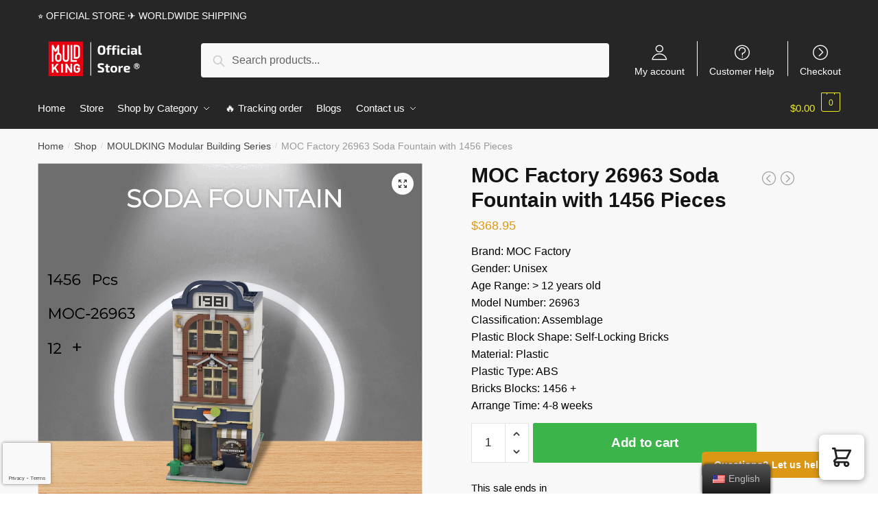

--- FILE ---
content_type: text/html; charset=UTF-8
request_url: https://mouldking.store/shop/moc-factory-26963-soda-fountain-with-1456-pieces/
body_size: 32779
content:
<!doctype html>
<html lang="en-US" dir="ltr" prefix="og: https://ogp.me/ns#">
<head>
<meta charset="UTF-8">
<meta name="viewport" content="height=device-height, width=device-width, initial-scale=1, maximum-scale=1">
<link rel="profile" href="https://gmpg.org/xfn/11">
<link rel="pingback" href="https://mouldking.store/xmlrpc.php">

	<style>img:is([sizes="auto" i], [sizes^="auto," i]) { contain-intrinsic-size: 3000px 1500px }</style>
	
<!-- Search Engine Optimization by Rank Math PRO - https://rankmath.com/ -->
<title>MOC Factory 26963 Soda Fountain with 1456 Pieces | MOULD KING</title>
<link rel="preload" as="font" href="https://mouldking.store/wp-content/plugins/elementor/assets/lib/font-awesome/webfonts/fa-solid-900.woff2" crossorigin>
<link rel="preload" as="font" href="https://mouldking.store/wp-content/plugins/elementor/assets/lib/eicons/fonts/eicons.woff2" crossorigin>
<meta name="description" content="Brand: MOC Factory Gender: Unisex Age Range: &gt; 12 years old Model Number: 26963 Classification: Assemblage Plastic Block Shape: Self-Locking Bricks Material: Plastic Plastic Type: ABS Bricks Blocks: 1456 + Arrange Time: 4-8 weeks"/>
<meta name="robots" content="follow, index, max-snippet:-1, max-video-preview:-1, max-image-preview:large"/>
<link rel="canonical" href="https://mouldking.store/shop/moc-factory-26963-soda-fountain-with-1456-pieces/" />
<meta property="og:locale" content="en_US" />
<meta property="og:type" content="product" />
<meta property="og:title" content="MOC Factory 26963 Soda Fountain with 1456 Pieces | MOULD KING" />
<meta property="og:description" content="Brand: MOC Factory Gender: Unisex Age Range: &gt; 12 years old Model Number: 26963 Classification: Assemblage Plastic Block Shape: Self-Locking Bricks Material: Plastic Plastic Type: ABS Bricks Blocks: 1456 + Arrange Time: 4-8 weeks" />
<meta property="og:url" content="https://mouldking.store/shop/moc-factory-26963-soda-fountain-with-1456-pieces/" />
<meta property="og:site_name" content="MOULD KING" />
<meta property="og:updated_time" content="2025-12-16T22:25:23+07:00" />
<meta property="og:image" content="https://mouldkingstore.b-cdn.net/wp-content/uploads/2023/02/image-49.png" />
<meta property="og:image:secure_url" content="https://mouldkingstore.b-cdn.net/wp-content/uploads/2023/02/image-49.png" />
<meta property="og:image:width" content="1080" />
<meta property="og:image:height" content="1080" />
<meta property="og:image:alt" content="MOC Factory 26963 Soda Fountain with 1456 Pieces" />
<meta property="og:image:type" content="image/png" />
<meta property="product:price:amount" content="368.95" />
<meta property="product:price:currency" content="USD" />
<meta property="product:availability" content="instock" />
<meta property="product:retailer_item_id" content="BRC-MOC-26963" />
<meta name="twitter:card" content="summary_large_image" />
<meta name="twitter:title" content="MOC Factory 26963 Soda Fountain with 1456 Pieces | MOULD KING" />
<meta name="twitter:description" content="Brand: MOC Factory Gender: Unisex Age Range: &gt; 12 years old Model Number: 26963 Classification: Assemblage Plastic Block Shape: Self-Locking Bricks Material: Plastic Plastic Type: ABS Bricks Blocks: 1456 + Arrange Time: 4-8 weeks" />
<meta name="twitter:image" content="https://mouldkingstore.b-cdn.net/wp-content/uploads/2023/02/image-49.png" />
<meta name="twitter:label1" content="Price" />
<meta name="twitter:data1" content="&#036;368.95" />
<meta name="twitter:label2" content="Availability" />
<meta name="twitter:data2" content="In stock" />
<script type="application/ld+json" class="rank-math-schema-pro">{"@context":"https://schema.org","@graph":[{"@type":"Organization","@id":"https://mouldking.store/#organization","name":"Jojo's Bizarre Adventure Merch - Official JJBA Store","logo":{"@type":"ImageObject","@id":"https://mouldking.store/#logo","url":"https://mouldking.store/wp-content/uploads/2020/11/jojo-bizarre-adventure-merch-logo-ngang.png","contentUrl":"https://mouldking.store/wp-content/uploads/2020/11/jojo-bizarre-adventure-merch-logo-ngang.png","caption":"Jojo's Bizarre Adventure Merch - Official JJBA Store","inLanguage":"en-US","width":"1280","height":"437"}},{"@type":"WebSite","@id":"https://mouldking.store/#website","url":"https://mouldking.store","name":"Jojo's Bizarre Adventure Merch - Official JJBA Store","publisher":{"@id":"https://mouldking.store/#organization"},"inLanguage":"en-US"},{"@type":"ImageObject","@id":"https://mouldkingstore.b-cdn.net/wp-content/uploads/2023/02/image-49.png","url":"https://mouldkingstore.b-cdn.net/wp-content/uploads/2023/02/image-49.png","width":"1080","height":"1080","inLanguage":"en-US"},{"@type":"ItemPage","@id":"https://mouldking.store/shop/moc-factory-26963-soda-fountain-with-1456-pieces/#webpage","url":"https://mouldking.store/shop/moc-factory-26963-soda-fountain-with-1456-pieces/","name":"MOC Factory 26963 Soda Fountain with 1456 Pieces | MOULD KING","datePublished":"2023-02-02T12:27:42+07:00","dateModified":"2025-12-16T22:25:23+07:00","isPartOf":{"@id":"https://mouldking.store/#website"},"primaryImageOfPage":{"@id":"https://mouldkingstore.b-cdn.net/wp-content/uploads/2023/02/image-49.png"},"inLanguage":"en-US"},{"@type":"Product","name":"MOC Factory 26963 Soda Fountain with 1456 Pieces | MOULD KING","description":"Brand: MOC Factory Gender: Unisex Age Range: &gt; 12 years old Model Number: 26963 Classification: Assemblage Plastic Block Shape: Self-Locking Bricks Material: Plastic Plastic Type: ABS Bricks Blocks: 1456 + Arrange Time: 4-8 weeks. Get special discount for your first orders. Limited Offers!","sku":"BRC-MOC-26963","category":"MODULAR BUILDING","mainEntityOfPage":{"@id":"https://mouldking.store/shop/moc-factory-26963-soda-fountain-with-1456-pieces/#webpage"},"image":[{"@type":"ImageObject","url":"https://mouldkingstore.b-cdn.net/wp-content/uploads/2023/02/image-49.png","height":"1080","width":"1080"},{"@type":"ImageObject","url":"https://mouldkingstore.b-cdn.net/wp-content/uploads/2023/02/authorized-moc-26963-soda-fountain-1456-p_main-5.jpg","height":"1080","width":"1080"},{"@type":"ImageObject","url":"https://mouldkingstore.b-cdn.net/wp-content/uploads/2023/02/authorized-moc-26963-soda-fountain-1456-p_main-4.jpg","height":"1100","width":"1100"},{"@type":"ImageObject","url":"https://mouldkingstore.b-cdn.net/wp-content/uploads/2023/02/authorized-moc-26963-soda-fountain-1456-p_main-2.jpg","height":"1100","width":"1100"},{"@type":"ImageObject","url":"https://mouldkingstore.b-cdn.net/wp-content/uploads/2023/02/authorized-moc-26963-soda-fountain-1456-p_main-1.jpg","height":"1100","width":"1100"}],"offers":{"@type":"Offer","price":"368.95","priceCurrency":"USD","priceValidUntil":"2027-12-31","availability":"https://schema.org/InStock","itemCondition":"NewCondition","url":"https://mouldking.store/shop/moc-factory-26963-soda-fountain-with-1456-pieces/","seller":{"@type":"Organization","@id":"https://mouldking.store/","name":"Jojo's Bizarre Adventure Merch - Official JJBA Store","url":"https://mouldking.store","logo":"https://mouldking.store/wp-content/uploads/2020/11/jojo-bizarre-adventure-merch-logo-ngang.png"}},"@id":"https://mouldking.store/shop/moc-factory-26963-soda-fountain-with-1456-pieces/#richSnippet"}]}</script>
<!-- /Rank Math WordPress SEO plugin -->

<link rel='dns-prefetch' href='//mouldkingstore.b-cdn.net' />
<link rel='dns-prefetch' href='//www.googletagmanager.com' />

<link href='https://mouldkingstore.b-cdn.net' rel='preconnect' />
<link rel="alternate" type="application/rss+xml" title="MOULD KING &raquo; Feed" href="https://mouldking.store/feed/" />
<link rel="alternate" type="application/rss+xml" title="MOULD KING &raquo; Comments Feed" href="https://mouldking.store/comments/feed/" />
<link rel="alternate" type="application/rss+xml" title="MOULD KING &raquo; MOC Factory 26963 Soda Fountain with 1456 Pieces Comments Feed" href="https://mouldking.store/shop/moc-factory-26963-soda-fountain-with-1456-pieces/feed/" />
<style id='wp-emoji-styles-inline-css' type='text/css'>

	img.wp-smiley, img.emoji {
		display: inline !important;
		border: none !important;
		box-shadow: none !important;
		height: 1em !important;
		width: 1em !important;
		margin: 0 0.07em !important;
		vertical-align: -0.1em !important;
		background: none !important;
		padding: 0 !important;
	}
</style>
<link rel='stylesheet' id='wp-block-library-css' href='https://mouldking.store/wp-includes/css/dist/block-library/style.min.css?ver=6.7.4' type='text/css' media='all' />
<style id='rank-math-toc-block-style-inline-css' type='text/css'>
.wp-block-rank-math-toc-block nav ol{counter-reset:item}.wp-block-rank-math-toc-block nav ol li{display:block}.wp-block-rank-math-toc-block nav ol li:before{content:counters(item, ".") ". ";counter-increment:item}

</style>
<style id='classic-theme-styles-inline-css' type='text/css'>
/*! This file is auto-generated */
.wp-block-button__link{color:#fff;background-color:#32373c;border-radius:9999px;box-shadow:none;text-decoration:none;padding:calc(.667em + 2px) calc(1.333em + 2px);font-size:1.125em}.wp-block-file__button{background:#32373c;color:#fff;text-decoration:none}
</style>
<style id='global-styles-inline-css' type='text/css'>
:root{--wp--preset--aspect-ratio--square: 1;--wp--preset--aspect-ratio--4-3: 4/3;--wp--preset--aspect-ratio--3-4: 3/4;--wp--preset--aspect-ratio--3-2: 3/2;--wp--preset--aspect-ratio--2-3: 2/3;--wp--preset--aspect-ratio--16-9: 16/9;--wp--preset--aspect-ratio--9-16: 9/16;--wp--preset--color--black: #000000;--wp--preset--color--cyan-bluish-gray: #abb8c3;--wp--preset--color--white: #ffffff;--wp--preset--color--pale-pink: #f78da7;--wp--preset--color--vivid-red: #cf2e2e;--wp--preset--color--luminous-vivid-orange: #ff6900;--wp--preset--color--luminous-vivid-amber: #fcb900;--wp--preset--color--light-green-cyan: #7bdcb5;--wp--preset--color--vivid-green-cyan: #00d084;--wp--preset--color--pale-cyan-blue: #8ed1fc;--wp--preset--color--vivid-cyan-blue: #0693e3;--wp--preset--color--vivid-purple: #9b51e0;--wp--preset--gradient--vivid-cyan-blue-to-vivid-purple: linear-gradient(135deg,rgba(6,147,227,1) 0%,rgb(155,81,224) 100%);--wp--preset--gradient--light-green-cyan-to-vivid-green-cyan: linear-gradient(135deg,rgb(122,220,180) 0%,rgb(0,208,130) 100%);--wp--preset--gradient--luminous-vivid-amber-to-luminous-vivid-orange: linear-gradient(135deg,rgba(252,185,0,1) 0%,rgba(255,105,0,1) 100%);--wp--preset--gradient--luminous-vivid-orange-to-vivid-red: linear-gradient(135deg,rgba(255,105,0,1) 0%,rgb(207,46,46) 100%);--wp--preset--gradient--very-light-gray-to-cyan-bluish-gray: linear-gradient(135deg,rgb(238,238,238) 0%,rgb(169,184,195) 100%);--wp--preset--gradient--cool-to-warm-spectrum: linear-gradient(135deg,rgb(74,234,220) 0%,rgb(151,120,209) 20%,rgb(207,42,186) 40%,rgb(238,44,130) 60%,rgb(251,105,98) 80%,rgb(254,248,76) 100%);--wp--preset--gradient--blush-light-purple: linear-gradient(135deg,rgb(255,206,236) 0%,rgb(152,150,240) 100%);--wp--preset--gradient--blush-bordeaux: linear-gradient(135deg,rgb(254,205,165) 0%,rgb(254,45,45) 50%,rgb(107,0,62) 100%);--wp--preset--gradient--luminous-dusk: linear-gradient(135deg,rgb(255,203,112) 0%,rgb(199,81,192) 50%,rgb(65,88,208) 100%);--wp--preset--gradient--pale-ocean: linear-gradient(135deg,rgb(255,245,203) 0%,rgb(182,227,212) 50%,rgb(51,167,181) 100%);--wp--preset--gradient--electric-grass: linear-gradient(135deg,rgb(202,248,128) 0%,rgb(113,206,126) 100%);--wp--preset--gradient--midnight: linear-gradient(135deg,rgb(2,3,129) 0%,rgb(40,116,252) 100%);--wp--preset--font-size--small: 13px;--wp--preset--font-size--medium: 20px;--wp--preset--font-size--large: 36px;--wp--preset--font-size--x-large: 42px;--wp--preset--spacing--20: 0.44rem;--wp--preset--spacing--30: 0.67rem;--wp--preset--spacing--40: 1rem;--wp--preset--spacing--50: 1.5rem;--wp--preset--spacing--60: 2.25rem;--wp--preset--spacing--70: 3.38rem;--wp--preset--spacing--80: 5.06rem;--wp--preset--shadow--natural: 6px 6px 9px rgba(0, 0, 0, 0.2);--wp--preset--shadow--deep: 12px 12px 50px rgba(0, 0, 0, 0.4);--wp--preset--shadow--sharp: 6px 6px 0px rgba(0, 0, 0, 0.2);--wp--preset--shadow--outlined: 6px 6px 0px -3px rgba(255, 255, 255, 1), 6px 6px rgba(0, 0, 0, 1);--wp--preset--shadow--crisp: 6px 6px 0px rgba(0, 0, 0, 1);}:where(.is-layout-flex){gap: 0.5em;}:where(.is-layout-grid){gap: 0.5em;}body .is-layout-flex{display: flex;}.is-layout-flex{flex-wrap: wrap;align-items: center;}.is-layout-flex > :is(*, div){margin: 0;}body .is-layout-grid{display: grid;}.is-layout-grid > :is(*, div){margin: 0;}:where(.wp-block-columns.is-layout-flex){gap: 2em;}:where(.wp-block-columns.is-layout-grid){gap: 2em;}:where(.wp-block-post-template.is-layout-flex){gap: 1.25em;}:where(.wp-block-post-template.is-layout-grid){gap: 1.25em;}.has-black-color{color: var(--wp--preset--color--black) !important;}.has-cyan-bluish-gray-color{color: var(--wp--preset--color--cyan-bluish-gray) !important;}.has-white-color{color: var(--wp--preset--color--white) !important;}.has-pale-pink-color{color: var(--wp--preset--color--pale-pink) !important;}.has-vivid-red-color{color: var(--wp--preset--color--vivid-red) !important;}.has-luminous-vivid-orange-color{color: var(--wp--preset--color--luminous-vivid-orange) !important;}.has-luminous-vivid-amber-color{color: var(--wp--preset--color--luminous-vivid-amber) !important;}.has-light-green-cyan-color{color: var(--wp--preset--color--light-green-cyan) !important;}.has-vivid-green-cyan-color{color: var(--wp--preset--color--vivid-green-cyan) !important;}.has-pale-cyan-blue-color{color: var(--wp--preset--color--pale-cyan-blue) !important;}.has-vivid-cyan-blue-color{color: var(--wp--preset--color--vivid-cyan-blue) !important;}.has-vivid-purple-color{color: var(--wp--preset--color--vivid-purple) !important;}.has-black-background-color{background-color: var(--wp--preset--color--black) !important;}.has-cyan-bluish-gray-background-color{background-color: var(--wp--preset--color--cyan-bluish-gray) !important;}.has-white-background-color{background-color: var(--wp--preset--color--white) !important;}.has-pale-pink-background-color{background-color: var(--wp--preset--color--pale-pink) !important;}.has-vivid-red-background-color{background-color: var(--wp--preset--color--vivid-red) !important;}.has-luminous-vivid-orange-background-color{background-color: var(--wp--preset--color--luminous-vivid-orange) !important;}.has-luminous-vivid-amber-background-color{background-color: var(--wp--preset--color--luminous-vivid-amber) !important;}.has-light-green-cyan-background-color{background-color: var(--wp--preset--color--light-green-cyan) !important;}.has-vivid-green-cyan-background-color{background-color: var(--wp--preset--color--vivid-green-cyan) !important;}.has-pale-cyan-blue-background-color{background-color: var(--wp--preset--color--pale-cyan-blue) !important;}.has-vivid-cyan-blue-background-color{background-color: var(--wp--preset--color--vivid-cyan-blue) !important;}.has-vivid-purple-background-color{background-color: var(--wp--preset--color--vivid-purple) !important;}.has-black-border-color{border-color: var(--wp--preset--color--black) !important;}.has-cyan-bluish-gray-border-color{border-color: var(--wp--preset--color--cyan-bluish-gray) !important;}.has-white-border-color{border-color: var(--wp--preset--color--white) !important;}.has-pale-pink-border-color{border-color: var(--wp--preset--color--pale-pink) !important;}.has-vivid-red-border-color{border-color: var(--wp--preset--color--vivid-red) !important;}.has-luminous-vivid-orange-border-color{border-color: var(--wp--preset--color--luminous-vivid-orange) !important;}.has-luminous-vivid-amber-border-color{border-color: var(--wp--preset--color--luminous-vivid-amber) !important;}.has-light-green-cyan-border-color{border-color: var(--wp--preset--color--light-green-cyan) !important;}.has-vivid-green-cyan-border-color{border-color: var(--wp--preset--color--vivid-green-cyan) !important;}.has-pale-cyan-blue-border-color{border-color: var(--wp--preset--color--pale-cyan-blue) !important;}.has-vivid-cyan-blue-border-color{border-color: var(--wp--preset--color--vivid-cyan-blue) !important;}.has-vivid-purple-border-color{border-color: var(--wp--preset--color--vivid-purple) !important;}.has-vivid-cyan-blue-to-vivid-purple-gradient-background{background: var(--wp--preset--gradient--vivid-cyan-blue-to-vivid-purple) !important;}.has-light-green-cyan-to-vivid-green-cyan-gradient-background{background: var(--wp--preset--gradient--light-green-cyan-to-vivid-green-cyan) !important;}.has-luminous-vivid-amber-to-luminous-vivid-orange-gradient-background{background: var(--wp--preset--gradient--luminous-vivid-amber-to-luminous-vivid-orange) !important;}.has-luminous-vivid-orange-to-vivid-red-gradient-background{background: var(--wp--preset--gradient--luminous-vivid-orange-to-vivid-red) !important;}.has-very-light-gray-to-cyan-bluish-gray-gradient-background{background: var(--wp--preset--gradient--very-light-gray-to-cyan-bluish-gray) !important;}.has-cool-to-warm-spectrum-gradient-background{background: var(--wp--preset--gradient--cool-to-warm-spectrum) !important;}.has-blush-light-purple-gradient-background{background: var(--wp--preset--gradient--blush-light-purple) !important;}.has-blush-bordeaux-gradient-background{background: var(--wp--preset--gradient--blush-bordeaux) !important;}.has-luminous-dusk-gradient-background{background: var(--wp--preset--gradient--luminous-dusk) !important;}.has-pale-ocean-gradient-background{background: var(--wp--preset--gradient--pale-ocean) !important;}.has-electric-grass-gradient-background{background: var(--wp--preset--gradient--electric-grass) !important;}.has-midnight-gradient-background{background: var(--wp--preset--gradient--midnight) !important;}.has-small-font-size{font-size: var(--wp--preset--font-size--small) !important;}.has-medium-font-size{font-size: var(--wp--preset--font-size--medium) !important;}.has-large-font-size{font-size: var(--wp--preset--font-size--large) !important;}.has-x-large-font-size{font-size: var(--wp--preset--font-size--x-large) !important;}
:where(.wp-block-post-template.is-layout-flex){gap: 1.25em;}:where(.wp-block-post-template.is-layout-grid){gap: 1.25em;}
:where(.wp-block-columns.is-layout-flex){gap: 2em;}:where(.wp-block-columns.is-layout-grid){gap: 2em;}
:root :where(.wp-block-pullquote){font-size: 1.5em;line-height: 1.6;}
</style>
<link data-minify="1" rel='stylesheet' id='commercekit-ajax-search-css-css' href='https://mouldking.store/wp-content/cache/min/1/wp-content/plugins/commercegurus-commercekit/assets/css/ajax-search.css?ver=1767154584' type='text/css' media='all' />
<link data-minify="1" rel='stylesheet' id='mrm-select2-css' href='https://mouldking.store/wp-content/cache/min/1/wp-content/plugins/mail-mint/assets/frontend/css/frontend.css?ver=1767154584' type='text/css' media='all' />
<link data-minify="1" rel='stylesheet' id='envoice-style-css' href='https://mouldking.store/wp-content/cache/min/1/wp-content/plugins/pv-envoice/frontend/css/pvc-envoice-style.css?ver=1767154584' type='text/css' media='all' />
<link data-minify="1" rel='stylesheet' id='style-css' href='https://mouldking.store/wp-content/cache/min/1/wp-content/plugins/sb-add-note-checkout/css/style.css?ver=1767154584' type='text/css' media='all' />
<link data-minify="1" rel='stylesheet' id='smart-search-css' href='https://mouldking.store/wp-content/cache/min/1/wp-content/plugins/smart-woocommerce-search/assets/dist/css/general.css?ver=1767154584' type='text/css' media='all' />
<link rel='stylesheet' id='photoswipe-css' href='https://mouldking.store/wp-content/plugins/woocommerce/assets/css/photoswipe/photoswipe.min.css?ver=8.9.4' type='text/css' media='all' />
<link rel='stylesheet' id='photoswipe-default-skin-css' href='https://mouldking.store/wp-content/plugins/woocommerce/assets/css/photoswipe/default-skin/default-skin.min.css?ver=8.9.4' type='text/css' media='all' />
<style id='woocommerce-inline-inline-css' type='text/css'>
.woocommerce form .form-row .required { visibility: visible; }
.woocommerce form .form-row .required { visibility: visible; }
</style>
<link data-minify="1" rel='stylesheet' id='trp-floater-language-switcher-style-css' href='https://mouldking.store/wp-content/cache/min/1/wp-content/plugins/translatepress-multilingual/assets/css/trp-floater-language-switcher.css?ver=1767154583' type='text/css' media='all' />
<link data-minify="1" rel='stylesheet' id='trp-language-switcher-style-css' href='https://mouldking.store/wp-content/cache/min/1/wp-content/plugins/translatepress-multilingual/assets/css/trp-language-switcher.css?ver=1767154583' type='text/css' media='all' />
<link data-minify="1" rel='stylesheet' id='wvr-front-comment-css' href='https://mouldking.store/wp-content/cache/min/1/wp-content/plugins/woo-virtual-reviews/assets/css/front-comment.css?ver=1767154583' type='text/css' media='all' />
<style id='wvr-front-comment-inline-css' type='text/css'>
.wvr-customer-pick .wvr-select-sample-cmt{color: #000000; background-color:#dddddd;}.wvr-customer-pick .wvr-select-sample-cmt:hover{color: #ffffff; background-color:#ff0000;}.wvr-product-purchased{color: #000000; background-color:#eeeeee;}.wvr-icon-purchased{color: #000000;}.wvr-icon-purchased:before{content:'\e900'; margin-right:5px}
</style>
<link data-minify="1" rel='stylesheet' id='yith-infs-style-css' href='https://mouldking.store/wp-content/cache/min/1/wp-content/plugins/yith-infinite-scrolling/assets/css/frontend.css?ver=1767154583' type='text/css' media='all' />
<link data-minify="1" rel='stylesheet' id='shoptimizer-style-css' href='https://mouldking.store/wp-content/cache/min/1/wp-content/themes/shoptimizer-child-theme/style.css?ver=1767154583' type='text/css' media='all' />
<link rel='stylesheet' id='shoptimizer-main-min-css' href='https://mouldking.store/wp-content/themes/shoptimizer/assets/css/main/main.min.css?ver=2.2.9' type='text/css' media='all' />
<link rel='stylesheet' id='shoptimizer-modal-min-css' href='https://mouldking.store/wp-content/themes/shoptimizer/assets/css/main/modal.min.css?ver=2.2.9' type='text/css' media='all' />
<link rel='stylesheet' id='shoptimizer-product-min-css' href='https://mouldking.store/wp-content/themes/shoptimizer/assets/css/main/product.min.css?ver=2.2.9' type='text/css' media='all' />
<link rel='stylesheet' id='shoptimizer-comments-min-css' href='https://mouldking.store/wp-content/themes/shoptimizer/assets/css/main/comments.min.css?ver=2.2.9' type='text/css' media='all' />
<link data-minify="1" rel='stylesheet' id='shoptimizer-rivolicons-css' href='https://mouldking.store/wp-content/cache/min/1/wp-content/themes/shoptimizer/assets/css/base/rivolicons.css?ver=1767154583' type='text/css' media='all' />
<link rel='stylesheet' id='cfw_side_cart_css-css' href='https://mouldking.store/wp-content/plugins/checkout-for-woocommerce/assets/dist/css/checkoutwc-side-cart-7.8.6.min.css?ver=7.8.6' type='text/css' media='all' />
<style id='cfw_side_cart_css-inline-css' type='text/css'>
:root, body { 
	--cfw-body-background-color: #ffffff;
	--cfw-body-text-color: #333333;
	--cfw-header-background-color: #ffffff;
	--cfw-footer-background-color: #ffffff;
	--cfw-cart-summary-mobile-background-color: #f4f4f4;
	--cfw-cart-summary-link-color: #0073aa;
	--cfw-header-text-color: #2b2b2b;
	--cfw-footer-text-color: #999999;
	--cfw-body-link-color: #0073aa;
	--cfw-buttons-primary-background-color: #333333;
	--cfw-buttons-primary-text-color: #ffffff;
	--cfw-buttons-primary-hover-background-color: #555555;
	--cfw-buttons-primary-hover-text-color: #ffffff;
	--cfw-buttons-secondary-background-color: #999999;
	--cfw-buttons-secondary-text-color: #ffffff;
	--cfw-buttons-secondary-hover-background-color: #666666;
	--cfw-buttons-secondary-hover-text-color: #ffffff;
	--cfw-cart-summary-item-quantity-background-color: #7f7f7f;
	--cfw-cart-summary-item-quantity-text-color: #ffffff;
	--cfw-breadcrumb-completed-text-color: #7f7f7f;
	--cfw-breadcrumb-current-text-color: #333333;
	--cfw-breadcrumb-next-text-color: #7f7f7f;
	--cfw-breadcrumb-completed-accent-color: #333333;
	--cfw-breadcrumb-current-accent-color: #333333;
	--cfw-breadcrumb-next-accent-color: #333333;
	--cfw-logo-url: url(https://mouldkingstore.b-cdn.net/wp-content/uploads/2021/01/Trust-Badge-examples-min.png);
	--cfw-side-cart-free-shipping-progress-indicator: #333333;
	--cfw-side-cart-free-shipping-progress-background: #f5f5f5;
	--cfw-side-cart-button-bottom-position: 20px;
	--cfw-side-cart-button-right-position: 20px;
	--cfw-side-cart-icon-color: #222222;
	--cfw-side-cart-icon-width: 34px;
 }
html { background: var(--cfw-body-background-color) !important; }

</style>
<link rel='stylesheet' id='shoptimizer-woocommerce-min-css' href='https://mouldking.store/wp-content/themes/shoptimizer/assets/css/main/woocommerce.min.css?ver=2.2.9' type='text/css' media='all' />
<link data-minify="1" rel='stylesheet' id='shoptimizer-child-style-css' href='https://mouldking.store/wp-content/cache/min/1/wp-content/themes/shoptimizer-child-theme/style.css?ver=1767154583' type='text/css' media='all' />
<link rel='stylesheet' id='vi-wpvs-frontend-style-css' href='https://mouldking.store/wp-content/plugins/product-variations-swatches-for-woocommerce/assets/css/frontend-style.min.css?ver=1.1.4' type='text/css' media='all' />
<style id='vi-wpvs-frontend-style-inline-css' type='text/css'>
.vi-wpvs-variation-wrap.vi-wpvs-variation-wrap-vi_wpvs_button_design .vi-wpvs-option-wrap{transition: all 30ms ease-in-out;}.vi-wpvs-variation-wrap.vi-wpvs-variation-wrap-vi_wpvs_button_design .vi-wpvs-variation-button-select,.vi-wpvs-variation-wrap.vi-wpvs-variation-wrap-vi_wpvs_button_design .vi-wpvs-option-wrap{padding:10px 20px;font-size:13px;}.vi-wpvs-variation-wrap.vi-wpvs-variation-wrap-vi_wpvs_button_design .vi-wpvs-option-wrap .vi-wpvs-option:not(.vi-wpvs-option-select){border-radius: inherit;}.vi-wpvs-variation-wrap.vi-wpvs-variation-wrap-image.vi-wpvs-variation-wrap-vi_wpvs_button_design .vi-wpvs-option-wrap ,.vi-wpvs-variation-wrap.vi-wpvs-variation-wrap-variation_img.vi-wpvs-variation-wrap-vi_wpvs_button_design .vi-wpvs-option-wrap ,.vi-wpvs-variation-wrap.vi-wpvs-variation-wrap-color.vi-wpvs-variation-wrap-vi_wpvs_button_design .vi-wpvs-option-wrap{width: 48px;height:48px;}.vi-wpvs-variation-wrap.vi-wpvs-variation-wrap-vi_wpvs_button_design .vi-wpvs-option-wrap.vi-wpvs-option-wrap-out-of-stock,.vi-wpvs-variation-wrap.vi-wpvs-variation-wrap-vi_wpvs_button_design .vi-wpvs-option-wrap.vi-wpvs-option-wrap-out-of-stock-attribute,.vi-wpvs-variation-wrap.vi-wpvs-variation-wrap-vi_wpvs_button_design .vi-wpvs-option-wrap.vi-wpvs-option-wrap-disable{opacity: 1;}.vi-wpvs-variation-wrap.vi-wpvs-variation-wrap-vi_wpvs_button_design .vi-wpvs-option-wrap.vi-wpvs-option-wrap-out-of-stock .vi-wpvs-option,.vi-wpvs-variation-wrap.vi-wpvs-variation-wrap-vi_wpvs_button_design .vi-wpvs-option-wrap.vi-wpvs-option-wrap-out-of-stock-attribute .vi-wpvs-option,.vi-wpvs-variation-wrap.vi-wpvs-variation-wrap-vi_wpvs_button_design .vi-wpvs-option-wrap.vi-wpvs-option-wrap-disable .vi-wpvs-option{opacity: .5;}.vi-wpvs-variation-wrap.vi-wpvs-variation-wrap-vi_wpvs_button_design .vi-wpvs-option-wrap.vi-wpvs-option-wrap-selected{box-shadow:  0 0 0 1px rgba(33, 33, 33, 1) inset;}.vi-wpvs-variation-wrap.vi-wpvs-variation-wrap-vi_wpvs_button_design .vi-wpvs-variation-wrap-select-wrap .vi-wpvs-option-wrap.vi-wpvs-option-wrap-selected{box-shadow:  0 0 0 1px rgba(33, 33, 33, 1);}.vi-wpvs-variation-wrap.vi-wpvs-variation-wrap-vi_wpvs_button_design .vi-wpvs-option-wrap.vi-wpvs-option-wrap-selected{color:rgba(255, 255, 255, 1);background:rgba(33, 33, 33, 1);}.vi-wpvs-variation-wrap.vi-wpvs-variation-wrap-vi_wpvs_button_design .vi-wpvs-option-wrap.vi-wpvs-option-wrap-selected .vi-wpvs-option{color:rgba(255, 255, 255, 1);}.vi-wpvs-variation-wrap.vi-wpvs-variation-wrap-vi_wpvs_button_design .vi-wpvs-option-wrap.vi-wpvs-option-wrap-hover{box-shadow:  0 0 0 1px rgba(33, 33, 33, 1) inset;}.vi-wpvs-variation-wrap.vi-wpvs-variation-wrap-vi_wpvs_button_design .vi-wpvs-variation-wrap-select-wrap .vi-wpvs-option-wrap.vi-wpvs-option-wrap-hover{box-shadow:  0 0 0 1px rgba(33, 33, 33, 1);}.vi-wpvs-variation-wrap.vi-wpvs-variation-wrap-vi_wpvs_button_design .vi-wpvs-option-wrap.vi-wpvs-option-wrap-hover{color:rgba(255, 255, 255, 1);background:rgba(33, 33, 33, 1);}.vi-wpvs-variation-wrap.vi-wpvs-variation-wrap-vi_wpvs_button_design .vi-wpvs-option-wrap.vi-wpvs-option-wrap-hover .vi-wpvs-option{color:rgba(255, 255, 255, 1);}.vi-wpvs-variation-wrap.vi-wpvs-variation-wrap-vi_wpvs_button_design .vi-wpvs-option-wrap.vi-wpvs-option-wrap-default{box-shadow:  0 0 0 1px #cccccc inset;}.vi-wpvs-variation-wrap.vi-wpvs-variation-wrap-vi_wpvs_button_design .vi-wpvs-variation-wrap-select-wrap .vi-wpvs-option-wrap.vi-wpvs-option-wrap-default{box-shadow:  0 0 0 1px #cccccc ;}.vi-wpvs-variation-wrap.vi-wpvs-variation-wrap-vi_wpvs_button_design .vi-wpvs-option-wrap.vi-wpvs-option-wrap-default{color:rgba(33, 33, 33, 1);background:#ffffff;}.vi-wpvs-variation-wrap.vi-wpvs-variation-wrap-vi_wpvs_button_design .vi-wpvs-option-wrap.vi-wpvs-option-wrap-default .vi-wpvs-option{color:rgba(33, 33, 33, 1);}.vi-wpvs-variation-wrap.vi-wpvs-variation-wrap-vi_wpvs_button_design .vi-wpvs-option-wrap .vi-wpvs-option-tooltip{display: none;}@media screen and (max-width:600px){.vi-wpvs-variation-wrap.vi-wpvs-variation-wrap-vi_wpvs_button_design .vi-wpvs-variation-button-select,.vi-wpvs-variation-wrap.vi-wpvs-variation-wrap-vi_wpvs_button_design .vi-wpvs-option-wrap{font-size:11px;}.vi-wpvs-variation-wrap.vi-wpvs-variation-wrap-image.vi-wpvs-variation-wrap-vi_wpvs_button_design .vi-wpvs-option-wrap ,.vi-wpvs-variation-wrap.vi-wpvs-variation-wrap-variation_img.vi-wpvs-variation-wrap-vi_wpvs_button_design .vi-wpvs-option-wrap ,.vi-wpvs-variation-wrap.vi-wpvs-variation-wrap-color.vi-wpvs-variation-wrap-vi_wpvs_button_design .vi-wpvs-option-wrap{width: 40.8px;height:40.8px;}}.vi-wpvs-variation-wrap.vi-wpvs-variation-wrap-vi_wpvs_color_design .vi-wpvs-option-wrap{transition: all 30ms ease-in-out;}.vi-wpvs-variation-wrap.vi-wpvs-variation-wrap-vi_wpvs_color_design .vi-wpvs-variation-button-select,.vi-wpvs-variation-wrap.vi-wpvs-variation-wrap-vi_wpvs_color_design .vi-wpvs-option-wrap{height:32px;width:32px;padding:10px;font-size:13px;border-radius:20px;}.vi-wpvs-variation-wrap.vi-wpvs-variation-wrap-vi_wpvs_color_design .vi-wpvs-option-wrap .vi-wpvs-option:not(.vi-wpvs-option-select){border-radius: inherit;}.vi-wpvs-variation-wrap.vi-wpvs-variation-wrap-vi_wpvs_color_design .vi-wpvs-option-wrap.vi-wpvs-option-wrap-out-of-stock,.vi-wpvs-variation-wrap.vi-wpvs-variation-wrap-vi_wpvs_color_design .vi-wpvs-option-wrap.vi-wpvs-option-wrap-out-of-stock-attribute,.vi-wpvs-variation-wrap.vi-wpvs-variation-wrap-vi_wpvs_color_design .vi-wpvs-option-wrap.vi-wpvs-option-wrap-disable{opacity: 1;}.vi-wpvs-variation-wrap.vi-wpvs-variation-wrap-vi_wpvs_color_design .vi-wpvs-option-wrap.vi-wpvs-option-wrap-out-of-stock .vi-wpvs-option,.vi-wpvs-variation-wrap.vi-wpvs-variation-wrap-vi_wpvs_color_design .vi-wpvs-option-wrap.vi-wpvs-option-wrap-out-of-stock-attribute .vi-wpvs-option,.vi-wpvs-variation-wrap.vi-wpvs-variation-wrap-vi_wpvs_color_design .vi-wpvs-option-wrap.vi-wpvs-option-wrap-disable .vi-wpvs-option{opacity: .5;}.vi-wpvs-variation-wrap.vi-wpvs-variation-wrap-vi_wpvs_color_design .vi-wpvs-option-wrap.vi-wpvs-option-wrap-selected{}.vi-wpvs-variation-wrap.vi-wpvs-variation-wrap-vi_wpvs_color_design .vi-wpvs-variation-wrap-select-wrap .vi-wpvs-option-wrap.vi-wpvs-option-wrap-selected{}.vi-wpvs-variation-wrap.vi-wpvs-variation-wrap-vi_wpvs_color_design .vi-wpvs-option-wrap.vi-wpvs-option-wrap-selected{background:rgba(0, 0, 0, 0.06);border-radius:20px;}.vi-wpvs-variation-wrap.vi-wpvs-variation-wrap-vi_wpvs_color_design .vi-wpvs-option-wrap.vi-wpvs-option-wrap-hover{}.vi-wpvs-variation-wrap.vi-wpvs-variation-wrap-vi_wpvs_color_design .vi-wpvs-variation-wrap-select-wrap .vi-wpvs-option-wrap.vi-wpvs-option-wrap-hover{}.vi-wpvs-variation-wrap.vi-wpvs-variation-wrap-vi_wpvs_color_design .vi-wpvs-option-wrap.vi-wpvs-option-wrap-hover{background:rgba(0, 0, 0, 0.06);border-radius:20px;}.vi-wpvs-variation-wrap.vi-wpvs-variation-wrap-vi_wpvs_color_design .vi-wpvs-option-wrap.vi-wpvs-option-wrap-default{box-shadow:  0px 4px 2px -2px rgba(238, 238, 238, 1);}.vi-wpvs-variation-wrap.vi-wpvs-variation-wrap-vi_wpvs_color_design .vi-wpvs-variation-wrap-select-wrap .vi-wpvs-option-wrap.vi-wpvs-option-wrap-default{box-shadow:  0px 4px 2px -2px rgba(238, 238, 238, 1);}.vi-wpvs-variation-wrap.vi-wpvs-variation-wrap-vi_wpvs_color_design .vi-wpvs-option-wrap.vi-wpvs-option-wrap-default{background:rgba(0, 0, 0, 0);border-radius:20px;}.vi-wpvs-variation-wrap.vi-wpvs-variation-wrap-vi_wpvs_color_design .vi-wpvs-option-wrap .vi-wpvs-option-tooltip{display: none;}@media screen and (max-width:600px){.vi-wpvs-variation-wrap.vi-wpvs-variation-wrap-vi_wpvs_color_design .vi-wpvs-variation-button-select,.vi-wpvs-variation-wrap.vi-wpvs-variation-wrap-vi_wpvs_color_design .vi-wpvs-option-wrap{width:27px;height:27px;font-size:11px;}.vi-wpvs-variation-wrap.vi-wpvs-variation-wrap-vi_wpvs_color_design .vi-wpvs-option-wrap.vi-wpvs-option-wrap-selected{border-radius:17px;}}.vi-wpvs-variation-wrap.vi-wpvs-variation-wrap-vi_wpvs_image_design .vi-wpvs-option-wrap{transition: all 30ms ease-in-out;}.vi-wpvs-variation-wrap.vi-wpvs-variation-wrap-vi_wpvs_image_design .vi-wpvs-variation-button-select,.vi-wpvs-variation-wrap.vi-wpvs-variation-wrap-vi_wpvs_image_design .vi-wpvs-option-wrap{height:80px;width:80px;padding:3px;font-size:13px;}.vi-wpvs-variation-wrap.vi-wpvs-variation-wrap-vi_wpvs_image_design .vi-wpvs-option-wrap .vi-wpvs-option:not(.vi-wpvs-option-select){border-radius: inherit;}.vi-wpvs-variation-wrap.vi-wpvs-variation-wrap-vi_wpvs_image_design .vi-wpvs-option-wrap.vi-wpvs-option-wrap-out-of-stock,.vi-wpvs-variation-wrap.vi-wpvs-variation-wrap-vi_wpvs_image_design .vi-wpvs-option-wrap.vi-wpvs-option-wrap-out-of-stock-attribute,.vi-wpvs-variation-wrap.vi-wpvs-variation-wrap-vi_wpvs_image_design .vi-wpvs-option-wrap.vi-wpvs-option-wrap-disable{opacity: 1;}.vi-wpvs-variation-wrap.vi-wpvs-variation-wrap-vi_wpvs_image_design .vi-wpvs-option-wrap.vi-wpvs-option-wrap-out-of-stock .vi-wpvs-option,.vi-wpvs-variation-wrap.vi-wpvs-variation-wrap-vi_wpvs_image_design .vi-wpvs-option-wrap.vi-wpvs-option-wrap-out-of-stock-attribute .vi-wpvs-option,.vi-wpvs-variation-wrap.vi-wpvs-variation-wrap-vi_wpvs_image_design .vi-wpvs-option-wrap.vi-wpvs-option-wrap-disable .vi-wpvs-option{opacity: .5;}.vi-wpvs-variation-wrap.vi-wpvs-variation-wrap-vi_wpvs_image_design .vi-wpvs-option-wrap.vi-wpvs-option-wrap-selected{box-shadow:  0 0 0 1px rgba(33, 33, 33, 1) inset;}.vi-wpvs-variation-wrap.vi-wpvs-variation-wrap-vi_wpvs_image_design .vi-wpvs-variation-wrap-select-wrap .vi-wpvs-option-wrap.vi-wpvs-option-wrap-selected{box-shadow:  0 0 0 1px rgba(33, 33, 33, 1);}.vi-wpvs-variation-wrap.vi-wpvs-variation-wrap-vi_wpvs_image_design .vi-wpvs-option-wrap.vi-wpvs-option-wrap-hover{box-shadow:  0 0 0 1px rgba(33, 33, 33, 1) inset;}.vi-wpvs-variation-wrap.vi-wpvs-variation-wrap-vi_wpvs_image_design .vi-wpvs-variation-wrap-select-wrap .vi-wpvs-option-wrap.vi-wpvs-option-wrap-hover{box-shadow:  0 0 0 1px rgba(33, 33, 33, 1);}.vi-wpvs-variation-wrap.vi-wpvs-variation-wrap-vi_wpvs_image_design .vi-wpvs-option-wrap.vi-wpvs-option-wrap-default{box-shadow:  0 0 0 1px rgba(238, 238, 238, 1) inset;}.vi-wpvs-variation-wrap.vi-wpvs-variation-wrap-vi_wpvs_image_design .vi-wpvs-variation-wrap-select-wrap .vi-wpvs-option-wrap.vi-wpvs-option-wrap-default{box-shadow:  0 0 0 1px rgba(238, 238, 238, 1) ;}.vi-wpvs-variation-wrap.vi-wpvs-variation-wrap-vi_wpvs_image_design .vi-wpvs-option-wrap.vi-wpvs-option-wrap-default{background:rgba(255, 255, 255, 1);}.vi-wpvs-variation-wrap.vi-wpvs-variation-wrap-vi_wpvs_image_design .vi-wpvs-option-wrap .vi-wpvs-option-tooltip{min-width: 100px;height: auto;padding: 5px 8px;}.vi-wpvs-variation-wrap.vi-wpvs-variation-wrap-vi_wpvs_image_design .vi-wpvs-option-wrap .vi-wpvs-option-tooltip{font-size:14px;border-radius:3px;}.vi-wpvs-variation-wrap.vi-wpvs-variation-wrap-vi_wpvs_image_design .vi-wpvs-option-wrap .vi-wpvs-option-tooltip{color:#222222;background:#ffffff;}.vi-wpvs-variation-wrap.vi-wpvs-variation-wrap-vi_wpvs_image_design .vi-wpvs-option-wrap .vi-wpvs-option-tooltip::after{border-width: 5px;border-style: solid;margin-left: -5px;margin-top: -1px;border-color: #ffffff transparent transparent transparent;}.vi-wpvs-variation-wrap.vi-wpvs-variation-wrap-vi_wpvs_image_design .vi-wpvs-option-wrap .vi-wpvs-option-tooltip{border: 1px solid #cccccc;}.vi-wpvs-variation-wrap.vi-wpvs-variation-wrap-vi_wpvs_image_design .vi-wpvs-option-wrap .vi-wpvs-option-tooltip::before{border-width: 6px;border-style: solid;margin-left: -6px;border-color: #cccccc transparent transparent transparent;}@media screen and (max-width:600px){.vi-wpvs-variation-wrap.vi-wpvs-variation-wrap-vi_wpvs_image_design .vi-wpvs-variation-button-select,.vi-wpvs-variation-wrap.vi-wpvs-variation-wrap-vi_wpvs_image_design .vi-wpvs-option-wrap{width:68px;height:68px;font-size:11px;}}
</style>
<link data-minify="1" rel='stylesheet' id='woo_discount_pro_style-css' href='https://mouldking.store/wp-content/cache/min/1/wp-content/plugins/woo-discount-rules-pro/Assets/Css/awdr_style.css?ver=1767154583' type='text/css' media='all' />
<style id='rocket-lazyload-inline-css' type='text/css'>
.rll-youtube-player{position:relative;padding-bottom:56.23%;height:0;overflow:hidden;max-width:100%;}.rll-youtube-player:focus-within{outline: 2px solid currentColor;outline-offset: 5px;}.rll-youtube-player iframe{position:absolute;top:0;left:0;width:100%;height:100%;z-index:100;background:0 0}.rll-youtube-player img{bottom:0;display:block;left:0;margin:auto;max-width:100%;width:100%;position:absolute;right:0;top:0;border:none;height:auto;-webkit-transition:.4s all;-moz-transition:.4s all;transition:.4s all}.rll-youtube-player img:hover{-webkit-filter:brightness(75%)}.rll-youtube-player .play{height:100%;width:100%;left:0;top:0;position:absolute;background:url(https://mouldkingstore.b-cdn.net/wp-content/plugins/wp-rocket/assets/img/youtube.png) no-repeat center;background-color: transparent !important;cursor:pointer;border:none;}
</style>
<script type="text/javascript" src="https://mouldking.store/wp-includes/js/jquery/jquery.min.js?ver=3.7.1" id="jquery-core-js"></script>
<script type="text/javascript" src="https://mouldking.store/wp-includes/js/jquery/jquery-migrate.min.js?ver=3.4.1" id="jquery-migrate-js"></script>
<script type="text/javascript" src="https://mouldking.store/wp-content/plugins/woocommerce/assets/js/jquery-blockui/jquery.blockUI.min.js?ver=2.7.0-wc.8.9.4" id="jquery-blockui-js" defer="defer" data-wp-strategy="defer"></script>
<script type="text/javascript" id="wc-add-to-cart-js-extra">
/* <![CDATA[ */
var wc_add_to_cart_params = {"ajax_url":"\/wp-admin\/admin-ajax.php","wc_ajax_url":"\/?wc-ajax=%%endpoint%%","i18n_view_cart":"View cart","cart_url":"","is_cart":"","cart_redirect_after_add":"no"};
/* ]]> */
</script>
<script type="text/javascript" src="https://mouldking.store/wp-content/plugins/woocommerce/assets/js/frontend/add-to-cart.min.js?ver=8.9.4" id="wc-add-to-cart-js" defer="defer" data-wp-strategy="defer"></script>
<script type="text/javascript" src="https://mouldking.store/wp-content/plugins/woocommerce/assets/js/zoom/jquery.zoom.min.js?ver=1.7.21-wc.8.9.4" id="zoom-js" defer="defer" data-wp-strategy="defer"></script>
<script type="text/javascript" src="https://mouldking.store/wp-content/plugins/woocommerce/assets/js/flexslider/jquery.flexslider.min.js?ver=2.7.2-wc.8.9.4" id="flexslider-js" defer="defer" data-wp-strategy="defer"></script>
<script type="text/javascript" src="https://mouldking.store/wp-content/plugins/woocommerce/assets/js/photoswipe/photoswipe.min.js?ver=4.1.1-wc.8.9.4" id="photoswipe-js" defer="defer" data-wp-strategy="defer"></script>
<script type="text/javascript" src="https://mouldking.store/wp-content/plugins/woocommerce/assets/js/photoswipe/photoswipe-ui-default.min.js?ver=4.1.1-wc.8.9.4" id="photoswipe-ui-default-js" defer="defer" data-wp-strategy="defer"></script>
<script type="text/javascript" id="wc-single-product-js-extra">
/* <![CDATA[ */
var wc_single_product_params = {"i18n_required_rating_text":"Please select a rating","review_rating_required":"yes","flexslider":{"rtl":false,"animation":"slide","smoothHeight":true,"directionNav":true,"controlNav":"thumbnails","slideshow":false,"animationSpeed":500,"animationLoop":false,"allowOneSlide":false},"zoom_enabled":"1","zoom_options":[],"photoswipe_enabled":"1","photoswipe_options":{"shareEl":false,"closeOnScroll":false,"history":false,"hideAnimationDuration":0,"showAnimationDuration":0},"flexslider_enabled":"1"};
/* ]]> */
</script>
<script type="text/javascript" src="https://mouldking.store/wp-content/plugins/woocommerce/assets/js/frontend/single-product.min.js?ver=8.9.4" id="wc-single-product-js" defer="defer" data-wp-strategy="defer"></script>
<script type="text/javascript" src="https://mouldking.store/wp-content/plugins/woocommerce/assets/js/js-cookie/js.cookie.min.js?ver=2.1.4-wc.8.9.4" id="js-cookie-js" defer="defer" data-wp-strategy="defer"></script>
<script type="text/javascript" id="woocommerce-js-extra">
/* <![CDATA[ */
var woocommerce_params = {"ajax_url":"\/wp-admin\/admin-ajax.php","wc_ajax_url":"\/?wc-ajax=%%endpoint%%"};
/* ]]> */
</script>
<script type="text/javascript" src="https://mouldking.store/wp-content/plugins/woocommerce/assets/js/frontend/woocommerce.min.js?ver=8.9.4" id="woocommerce-js" defer="defer" data-wp-strategy="defer"></script>
<script data-minify="1" type="text/javascript" src="https://mouldking.store/wp-content/cache/min/1/wp-content/plugins/translatepress-multilingual/assets/js/trp-frontend-compatibility.js?ver=1767154583" id="trp-frontend-compatibility-js" defer></script>
<script type="text/javascript" id="fast-comment-js-extra">
/* <![CDATA[ */
var php_js = {"auto_rating":"0","first_comment":"Good quality."};
/* ]]> */
</script>
<script data-minify="1" type="text/javascript" src="https://mouldking.store/wp-content/cache/min/1/wp-content/plugins/woo-virtual-reviews/assets/js/front-script.js?ver=1767154583" id="fast-comment-js" defer></script>
<script data-minify="1" type="text/javascript" src="https://mouldking.store/wp-content/cache/min/1/wp-content/themes/shoptimizer-child-theme/iframe-hidden.js?ver=1767154583" id="iframe-hidden-js" defer></script>
<script type="text/javascript" id="wc-cart-fragments-js-extra">
/* <![CDATA[ */
var wc_cart_fragments_params = {"ajax_url":"\/wp-admin\/admin-ajax.php","wc_ajax_url":"\/?wc-ajax=%%endpoint%%","cart_hash_key":"wc_cart_hash_82824a6b1177c4dca75ead789839e499","fragment_name":"wc_fragments_82824a6b1177c4dca75ead789839e499","request_timeout":"5000"};
/* ]]> */
</script>
<script type="text/javascript" src="https://mouldking.store/wp-content/plugins/woocommerce/assets/js/frontend/cart-fragments.min.js?ver=8.9.4" id="wc-cart-fragments-js" defer="defer" data-wp-strategy="defer"></script>
<link rel="https://api.w.org/" href="https://mouldking.store/wp-json/" /><link rel="alternate" title="JSON" type="application/json" href="https://mouldking.store/wp-json/wp/v2/product/41017" /><link rel="EditURI" type="application/rsd+xml" title="RSD" href="https://mouldking.store/xmlrpc.php?rsd" />
<meta name="generator" content="WordPress 6.7.4" />
<link rel='shortlink' href='https://mouldking.store/?p=41017' />
<link rel="alternate" title="oEmbed (JSON)" type="application/json+oembed" href="https://mouldking.store/wp-json/oembed/1.0/embed?url=https%3A%2F%2Fmouldking.store%2Fshop%2Fmoc-factory-26963-soda-fountain-with-1456-pieces%2F" />
<link rel="alternate" title="oEmbed (XML)" type="text/xml+oembed" href="https://mouldking.store/wp-json/oembed/1.0/embed?url=https%3A%2F%2Fmouldking.store%2Fshop%2Fmoc-factory-26963-soda-fountain-with-1456-pieces%2F&#038;format=xml" />
	<script type="text/javascript">
		var commercekit_ajs = {"ajax_url":"https:\/\/mouldking.store\/wp-admin\/admin-ajax.php","ajax_search":1,"char_count":3,"action":"commercekit_ajax_search","loader_icon":"https:\/\/mouldking.store\/wp-content\/plugins\/commercegurus-commercekit\/assets\/images\/loader2.gif","no_results_text":"No results","placeholder_text":"Search products...","layout":"all"}	</script>
	<meta name="generator" content="Site Kit by Google 1.124.0" />		<script type="text/javascript">
				(function(c,l,a,r,i,t,y){
					c[a]=c[a]||function(){(c[a].q=c[a].q||[]).push(arguments)};t=l.createElement(r);t.async=1;
					t.src="https://www.clarity.ms/tag/"+i+"?ref=wordpress";y=l.getElementsByTagName(r)[0];y.parentNode.insertBefore(t,y);
				})(window, document, "clarity", "script", "mcvg4wp1re");
		</script>
		    <style>
        /* Áp dụng chung cho nhiều theme */
        .product-small .box-image,
        .ux-product__image img,
        .woocommerce ul.products li.product .woocommerce-image__wrapper,
        .products .product .product-inner .product-image,
        li.product.mainproduct>a>img {
            border: 2px solid #000 !important;
            transition: border-color 0.3s ease;
            position: relative;
            z-index: 1;
            border-image-width: unset !important;
        }

        .tda-best-seller .box-text-products {
            position: static;
        }

        /* Best seller */
        .product-small.tda-best-seller .box-image,
        .product.mainproduct.tda-best-seller img,
        .ux-product.tda-best-seller img,
        .woocommerce ul.products li.product.tda-best-seller .woocommerce-image__wrapper,
        .products .product.tda-best-seller .product-inner .product-image {
            border-color: #ef4444 !important;
        }

        /* Label hiển thị ở góc ảnh */
        .tda-best-seller-label {
            position: absolute;
            top: 5px;
            right: 5px;
            max-width: 65px;
            z-index: 10;
        }

        .tda-best-seller.mainproduct.product .tda-best-seller-label {
            right: 15px;
        }

        .tda-best-seller.mainproduct.product .woocommerce-image__wrapper .tda-best-seller-label {
            right: 0px;
        }

        .product-small.tda-best-seller.mainproduct.product .tda-best-seller-label {
            right: 0px;
            top:0px;
        } 

        .product .tda-best-seller-label img {
            border: none !important;
        }

        /* Flatsome & Elementor container fix */
        .product.tda-best-seller,
        .ux-product.tda-best-seller,
        .elementor-widget-woocommerce-products .product.tda-best-seller {
            position: relative;
        }

        @media screen and (max-width: 576px) {
            .tda-best-seller-label {
                max-width: 50px;
                top: 0;
                right: 0;
            }
        }
    </style>
<link rel="alternate" hreflang="en-US" href="https://mouldking.store/shop/moc-factory-26963-soda-fountain-with-1456-pieces/"/>
<link rel="alternate" hreflang="es-ES" href="https://mouldking.store/es/shop/moc-factory-26963-soda-fountain-with-1456-pieces/"/>
<link rel="alternate" hreflang="nb-NO" href="https://mouldking.store/nb/shop/moc-factory-26963-soda-fountain-with-1456-pieces/"/>
<link rel="alternate" hreflang="de-DE" href="https://mouldking.store/de/shop/moc-factory-26963-soda-fountain-with-1456-pieces/"/>
<link rel="alternate" hreflang="fr-FR" href="https://mouldking.store/fr/shop/moc-factory-26963-soda-fountain-with-1456-pieces/"/>
<link rel="alternate" hreflang="ko-KR" href="https://mouldking.store/ko/shop/moc-factory-26963-soda-fountain-with-1456-pieces/"/>
<link rel="alternate" hreflang="ja" href="https://mouldking.store/ja/shop/moc-factory-26963-soda-fountain-with-1456-pieces/"/>
<link rel="alternate" hreflang="it-IT" href="https://mouldking.store/it/shop/moc-factory-26963-soda-fountain-with-1456-pieces/"/>
<link rel="alternate" hreflang="hu-HU" href="https://mouldking.store/hu/shop/moc-factory-26963-soda-fountain-with-1456-pieces/"/>
<link rel="alternate" hreflang="vi" href="https://mouldking.store/vi/shop/moc-factory-26963-soda-fountain-with-1456-pieces/"/>
<link rel="alternate" hreflang="en" href="https://mouldking.store/shop/moc-factory-26963-soda-fountain-with-1456-pieces/"/>
<link rel="alternate" hreflang="es" href="https://mouldking.store/es/shop/moc-factory-26963-soda-fountain-with-1456-pieces/"/>
<link rel="alternate" hreflang="nb" href="https://mouldking.store/nb/shop/moc-factory-26963-soda-fountain-with-1456-pieces/"/>
<link rel="alternate" hreflang="de" href="https://mouldking.store/de/shop/moc-factory-26963-soda-fountain-with-1456-pieces/"/>
<link rel="alternate" hreflang="fr" href="https://mouldking.store/fr/shop/moc-factory-26963-soda-fountain-with-1456-pieces/"/>
<link rel="alternate" hreflang="ko" href="https://mouldking.store/ko/shop/moc-factory-26963-soda-fountain-with-1456-pieces/"/>
<link rel="alternate" hreflang="it" href="https://mouldking.store/it/shop/moc-factory-26963-soda-fountain-with-1456-pieces/"/>
<link rel="alternate" hreflang="hu" href="https://mouldking.store/hu/shop/moc-factory-26963-soda-fountain-with-1456-pieces/"/>
		<link rel="preload" href="https://mouldking.store/wp-content/themes/shoptimizer/assets/fonts/Rivolicons-Free.woff2?-uew922" as="font" type="font/woff2" crossorigin="anonymous">
	
	<noscript><style>.woocommerce-product-gallery{ opacity: 1 !important; }</style></noscript>
	<meta name="generator" content="Elementor 3.21.1; features: e_optimized_assets_loading, additional_custom_breakpoints; settings: css_print_method-external, google_font-enabled, font_display-auto">
<link rel="icon" href="https://mouldkingstore.b-cdn.net/wp-content/uploads/2021/01/cropped-cropped-Mould-King-Store-logo-32x32.png" sizes="32x32" />
<link rel="icon" href="https://mouldkingstore.b-cdn.net/wp-content/uploads/2021/01/cropped-cropped-Mould-King-Store-logo-192x192.png" sizes="192x192" />
<link rel="apple-touch-icon" href="https://mouldkingstore.b-cdn.net/wp-content/uploads/2021/01/cropped-cropped-Mould-King-Store-logo-180x180.png" />
<meta name="msapplication-TileImage" content="https://mouldkingstore.b-cdn.net/wp-content/uploads/2021/01/cropped-cropped-Mould-King-Store-logo-270x270.png" />
		<style type="text/css" id="wp-custom-css">
			.cfw-place-order-wrap .cart-custom-field {
    display: none;
}
.mintmrm .mrm-form-wrapper .mrm-form-wrapper-inner.custom-background .mrm-form-overflow .wp-block-columns {
    padding: 1.2em 0;
    justify-content: space-around;
}
.mintmrm .mrm-form-wrapper .wp-block-column .wp-block-heading {
    margin-bottom: .2em;
}
.mintmrm .mrm-form-wrapper .wp-block-column {
    text-align: center;
}
.site-header-cart a.cart-contents .count{
	overflow:hidden;
}
#tm-epo-totals {
    display: none;
}
.extra-size-div .tc-row{
	display: flex;
	align-items: center;
}
h2.elementor-sitemap-title{font-size: 28px; font-weight: 600}
ul.products li.product.product-category:before{
    border: 0px;
}
@media screen and (min-width: 993px){
    body .pvc-categories.elementor-element.elementor-products-grid ul.products li.product {
        margin-bottom: 0px;
        padding-right: 0px;
        padding-bottom: 0px;
        padding-left: 0px;
    }
}

@media (max-width: 992px){
    .site .pvc-categories.elementor-element.elementor-products-grid ul.products li.product {
        margin-bottom: 0px;
        padding-right: 0px;
        padding-bottom: 0px;
        padding-left: 0px;
    }
}
.woocommerce .woocommerce-loop-category__title {
    padding-left: 8px;
    padding-right: 8px;
}
#payment .payment_box.payment_method_envoice img{
	display: block;
    float: unset;
    width: 100%;
    max-height: initial;
}
li.elementor-icon-list-item[itemprop='author'] {
    display: none;
}		</style>
		<style id="kirki-inline-styles">.site-header .custom-logo-link img{height:71px;}.is_stuck .logo-mark{width:60px;}.is_stuck .primary-navigation.with-logo .menu-primary-menu-container{margin-left:60px;}.price ins, .summary .yith-wcwl-add-to-wishlist a:before, .commercekit-wishlist a i:before, .commercekit-wishlist-table .price, .commercekit-wishlist-table .price ins, .widget-area .widget.widget_categories a:hover, #secondary .widget ul li a:hover, #secondary.widget-area .widget li.chosen a, .widget-area .widget a:hover, #secondary .widget_recent_comments ul li a:hover, .woocommerce-pagination .page-numbers li .page-numbers.current, div.product p.price, body:not(.mobile-toggled) .main-navigation ul.menu li.full-width.menu-item-has-children ul li.highlight > a, body:not(.mobile-toggled) .main-navigation ul.menu li.full-width.menu-item-has-children ul li.highlight > a:hover, #secondary .widget ins span.amount, #secondary .widget ins span.amount span, .search-results article h2 a:hover{color:#dc9814;}.spinner > div, .widget_price_filter .ui-slider .ui-slider-range, .widget_price_filter .ui-slider .ui-slider-handle, #page .woocommerce-tabs ul.tabs li span, #secondary.widget-area .widget .tagcloud a:hover, .widget-area .widget.widget_product_tag_cloud a:hover, footer .mc4wp-form input[type="submit"], #payment .payment_methods li.woocommerce-PaymentMethod > input[type=radio]:first-child:checked + label:before, #payment .payment_methods li.wc_payment_method > input[type=radio]:first-child:checked + label:before, #shipping_method > li > input[type=radio]:first-child:checked + label:before, ul#shipping_method li:only-child label:before, .image-border .elementor-image:after, ul.products li.product .yith-wcwl-wishlistexistsbrowse a:before, ul.products li.product .yith-wcwl-wishlistaddedbrowse a:before, ul.products li.product .yith-wcwl-add-button a:before, .summary .yith-wcwl-add-to-wishlist a:before, .commercekit-wishlist a i.cg-wishlist-t:before, .commercekit-wishlist a i.cg-wishlist:before, .summary .commercekit-wishlist a i.cg-wishlist-t:before, #page .woocommerce-tabs ul.tabs li a span, .main-navigation ul li a span strong, .widget_layered_nav ul.woocommerce-widget-layered-nav-list li.chosen:before{background-color:#dc9814;}a{color:#3077d0;}a:hover{color:#111;}body{background-color:#fff;}.col-full.topbar-wrapper{background-color:#262626;border-bottom-color:#262626;}.top-bar, .top-bar a{color:#ffffff;}body:not(.header-4) .site-header, .header-4-container{background-color:#262626;}.fa.menu-item, .ri.menu-item{border-left-color:#00008b;}.header-4 .search-trigger span{border-right-color:#00008b;}.header-widget-region{background-color:#ffa70c;}.header-widget-region, .header-widget-region a{color:#fff;}button, .button, .button:hover, input[type=submit], ul.products li.product .button, ul.products li.product .added_to_cart, .site .widget_shopping_cart a.button.checkout, .woocommerce #respond input#submit.alt, .main-navigation ul.menu ul li a.button, .main-navigation ul.menu ul li a.button:hover, body .main-navigation ul.menu li.menu-item-has-children.full-width > .sub-menu-wrapper li a.button:hover, .main-navigation ul.menu li.menu-item-has-children.full-width > .sub-menu-wrapper li:hover a.added_to_cart, div.wpforms-container-full .wpforms-form button[type=submit], .product .cart .single_add_to_cart_button, .woocommerce-cart p.return-to-shop a, .elementor-row .feature p a, .image-feature figcaption span{color:#fff;}.single-product div.product form.cart .button.added::before{background-color:#fff;}button, .button, input[type=submit], ul.products li.product .button, .woocommerce #respond input#submit.alt, .product .cart .single_add_to_cart_button, .widget_shopping_cart a.button.checkout, .main-navigation ul.menu li.menu-item-has-children.full-width > .sub-menu-wrapper li a.added_to_cart, div.wpforms-container-full .wpforms-form button[type=submit], ul.products li.product .added_to_cart, .woocommerce-cart p.return-to-shop a, .elementor-row .feature a, .image-feature figcaption span{background-color:#3bb54a;}.widget_shopping_cart a.button.checkout{border-color:#3bb54a;}button:hover, .button:hover, [type="submit"]:hover, ul.products li.product .button:hover, #place_order[type="submit"]:hover, body .woocommerce #respond input#submit.alt:hover, .product .cart .single_add_to_cart_button:hover, .main-navigation ul.menu li.menu-item-has-children.full-width > .sub-menu-wrapper li a.added_to_cart:hover, div.wpforms-container-full .wpforms-form button[type=submit]:hover, div.wpforms-container-full .wpforms-form button[type=submit]:focus, ul.products li.product .added_to_cart:hover, .widget_shopping_cart a.button.checkout:hover, .woocommerce-cart p.return-to-shop a:hover{background-color:#009245;}.widget_shopping_cart a.button.checkout:hover{border-color:#009245;}.onsale, .product-label{background-color:#3bb54a;color:#fff;}.content-area .summary .onsale{color:#3bb54a;}.summary .product-label:before, .product-details-wrapper .product-label:before{border-right-color:#3bb54a;}.entry-content .testimonial-entry-title:after, .cart-summary .widget li strong::before, p.stars.selected a.active::before, p.stars:hover a::before, p.stars.selected a:not(.active)::before{color:#ee9e13;}.star-rating > span:before{background-color:#ee9e13;}.tax-product_cat header.woocommerce-products-header, .shoptimizer-category-banner{background-color:#efeee3;}.term-description p, .term-description a, .term-description a:hover, .shoptimizer-category-banner h1, .shoptimizer-category-banner .taxonomy-description p{color:#222;}.single-product .site-content .col-full{background-color:#f8f8f8;}.call-back-feature a{background-color:#dc9814;color:#fff;}ul.checkout-bar:before, .woocommerce-checkout .checkout-bar li.active:after, ul.checkout-bar li.visited:after{background-color:#3bb54a;}.below-content .widget .ri{color:#999;}.below-content .widget svg{stroke:#999;}footer{background-color:#00008b;color:#ffffff;}footer .widget .widget-title{color:#00ffff;}footer a:not(.button){color:#ffffff;}footer a:not(.button):hover{color:#eeee22;}footer li a:after{border-color:#eeee22;}.menu-primary-menu-container > ul > li > a span:before{border-color:#ffffff;}.secondary-navigation .menu a, .ri.menu-item:before, .fa.menu-item:before{color:#ffffff;}.secondary-navigation .icon-wrapper svg{stroke:#ffffff;}.site-header-cart a.cart-contents .count, .site-header-cart a.cart-contents .count:after{border-color:#eeee22;}.site-header-cart a.cart-contents .count, .shoptimizer-cart-icon i{color:#eeee22;}.site-header-cart a.cart-contents:hover .count, .site-header-cart a.cart-contents:hover .count{background-color:#eeee22;}.site-header-cart .cart-contents{color:#eeee22;}body, button, input, select, textarea, h6{font-family:sans-serif;}.menu-primary-menu-container > ul > li > a, .site-header-cart .cart-contents{font-family:sans-serif;font-size:15px;letter-spacing:0px;}.main-navigation ul.menu ul li > a, .main-navigation ul.nav-menu ul li > a{font-family:sans-serif;}.main-navigation ul.menu li.menu-item-has-children.full-width > .sub-menu-wrapper li.menu-item-has-children > a, .main-navigation ul.menu li.menu-item-has-children.full-width > .sub-menu-wrapper li.heading > a{font-family:sans-serif;font-size:15px;font-weight:600;letter-spacing:0px;color:#111111;}.entry-content{font-family:sans-serif;}h1{font-family:sans-serif;}h2{font-family:sans-serif;}h3{font-family:sans-serif;}h4{font-family:sans-serif;}h5{font-family:sans-serif;}blockquote p{font-family:sans-serif;}.widget .widget-title, .widget .widgettitle{font-family:sans-serif;font-size:15px;font-weight:600;}body.single-post h1{font-family:sans-serif;}.term-description, .shoptimizer-category-banner .taxonomy-description{font-family:sans-serif;}.content-area ul.products li.product .woocommerce-loop-product__title, .content-area ul.products li.product h2, ul.products li.product .woocommerce-loop-product__title, ul.products li.product .woocommerce-loop-product__title, .main-navigation ul.menu ul li.product .woocommerce-loop-product__title a{font-family:sans-serif;font-size:15px;font-weight:600;}body .woocommerce #respond input#submit.alt, body .woocommerce a.button.alt, body .woocommerce button.button.alt, body .woocommerce input.button.alt, .product .cart .single_add_to_cart_button, .shoptimizer-sticky-add-to-cart__content-button a.button, .widget_shopping_cart a.button.checkout{font-family:sans-serif;font-weight:600;letter-spacing:-0.3px;text-transform:none;}.col-full, .single-product .site-content .shoptimizer-sticky-add-to-cart .col-full, body .woocommerce-message{max-width:1170px;}.product-details-wrapper, .single-product .woocommerce-Tabs-panel, .single-product .archive-header .woocommerce-breadcrumb, .related.products, .upsells.products{max-width:calc(1170px + 5.2325em);}.main-navigation ul li.menu-item-has-children.full-width .container{max-width:1170px;}.below-content .col-full, footer .col-full{max-width:calc(1170px + 40px);}#secondary{width:22%;}.content-area{width:72%;}@media (max-width: 992px){.main-header, .site-branding{height:70px;}.main-header .site-header-cart{top:calc(-14px + 70px / 2);}body.theme-shoptimizer .site-header .custom-logo-link img, body.wp-custom-logo .site-header .custom-logo-link img{height:22px;}.m-search-bh .site-search, .m-search-toggled .site-search{background-color:#262626;}.menu-toggle .bar, .site-header-cart a.cart-contents:hover .count{background-color:#ffffff;}.menu-toggle .bar-text, .menu-toggle:hover .bar-text, .site-header-cart a.cart-contents .count{color:#ffffff;}.mobile-search-toggle svg{stroke:#ffffff;}.site-header-cart a.cart-contents:hover .count{background-color:#ffffff;}.site-header-cart a.cart-contents:not(:hover) .count{color:#ffffff;}.shoptimizer-cart-icon svg{stroke:#ffffff;}.site-header .site-header-cart a.cart-contents .count, .site-header-cart a.cart-contents .count:after{border-color:#ffffff;}.col-full-nav{background-color:#fff;}.main-navigation ul li a, body .main-navigation ul.menu > li.menu-item-has-children > span.caret::after, .main-navigation .woocommerce-loop-product__title, .main-navigation ul.menu li.product, body .main-navigation ul.menu li.menu-item-has-children.full-width>.sub-menu-wrapper li h6 a, body .main-navigation ul.menu li.menu-item-has-children.full-width>.sub-menu-wrapper li h6 a:hover, .main-navigation ul.products li.product .price, body .main-navigation ul.menu li.menu-item-has-children li.menu-item-has-children span.caret, body.mobile-toggled .main-navigation ul.menu li.menu-item-has-children.full-width > .sub-menu-wrapper li p.product__categories a, body.mobile-toggled ul.products li.product p.product__categories a, body li.menu-item-product p.product__categories, body .main-navigation .price ins, .main-navigation ul.menu li.menu-item-has-children.full-width > .sub-menu-wrapper li.menu-item-has-children > a, .main-navigation ul.menu li.menu-item-has-children.full-width > .sub-menu-wrapper li.heading > a, .mobile-extra, .mobile-extra h4, .mobile-extra a{color:#222;}.main-navigation ul.menu li.menu-item-has-children span.caret::after{background-color:#222;}.main-navigation ul.menu > li.menu-item-has-children.dropdown-open > .sub-menu-wrapper{border-bottom-color:#eee;}}@media (min-width: 993px){.col-full-nav{background-color:#262626;}.col-full.main-header{padding-top:5px;padding-bottom:5px;}.menu-primary-menu-container > ul > li > a, .site-header-cart, .logo-mark{line-height:60px;}.site-header-cart, .menu-primary-menu-container > ul > li.menu-button{height:60px;}.menu-primary-menu-container > ul > li > a{color:#fff;}.main-navigation ul.menu > li.menu-item-has-children > a::after{background-color:#fff;}.menu-primary-menu-container > ul.menu:hover > li > a{opacity:0.65;}.main-navigation ul.menu ul.sub-menu{background-color:#fff;}.main-navigation ul.menu ul li a, .main-navigation ul.nav-menu ul li a{color:#323232;}.main-navigation ul.menu ul a:hover{color:#d8252b;}.shoptimizer-cart-icon svg{stroke:#eeee22;}.site-header-cart a.cart-contents:hover .count{color:#000000;}}@media (min-width: 770px){.single-product h1{font-family:sans-serif;font-weight:600;}}</style><noscript><style id="rocket-lazyload-nojs-css">.rll-youtube-player, [data-lazy-src]{display:none !important;}</style></noscript>
</head>

<body data-rsssl=1 class="product-template-default single single-product postid-41017 wp-custom-logo theme-shoptimizer woocommerce woocommerce-page woocommerce-no-js translatepress-en_US no-cta-buttons sticky-m sticky-d m-search-bh sticky-t left-woocommerce-sidebar right-archives-sidebar right-page-sidebar right-post-sidebar wc-active elementor-default elementor-kit-11460">



<div class="mobile-menu close-drawer"></div>
<div id="page" class="hfeed site">

			<a class="skip-link screen-reader-text" href="#site-navigation">Skip to navigation</a>
		<a class="skip-link screen-reader-text" href="#content">Skip to content</a>
				<div class="shoptimizer-mini-cart-wrap">
			<div id="ajax-loading">
				<div class="shoptimizer-loader">
					<div class="spinner">
					<div class="bounce1"></div>
					<div class="bounce2"></div>
					<div class="bounce3"></div>
					</div>
				</div>
			</div>
			<div class="close-drawer"></div>

			<div class="widget woocommerce widget_shopping_cart"><div class="widget_shopping_cart_content"></div></div></div>	
			
	
		
					<div class="col-full topbar-wrapper">
		
			<div class="top-bar">
				<div class="col-full">
					<div class="top-bar-left  widget_text">			<div class="textwidget"><p>⭐ OFFICIAL STORE ✈ WORLDWIDE SHIPPING</p>
</div>
		</div>										<div class="widget_text top-bar-right  widget_custom_html"><div class="textwidget custom-html-widget"></div></div>				</div>
			</div>
		</div>
			
		
	<header id="masthead" class="site-header">

		<div class="menu-overlay"></div>

		<div class="main-header col-full">

					<div class="site-branding">
			<button class="menu-toggle" aria-label="Menu" aria-controls="site-navigation" aria-expanded="false">
				<span class="bar"></span><span class="bar"></span><span class="bar"></span>
								<span class="bar-text">MENU</span>
					
			</button>
			<a href="https://mouldking.store/" class="custom-logo-link"><img width="315" height="118" src="data:image/svg+xml,%3Csvg%20xmlns='http://www.w3.org/2000/svg'%20viewBox='0%200%20315%20118'%3E%3C/svg%3E" class="custom-logo" alt="MOULD KING" data-lazy-srcset="https://mouldkingstore.b-cdn.net/wp-content/uploads/2021/01/cropped-Mould-King-Store-logo.png 315w, https://mouldkingstore.b-cdn.net/wp-content/uploads/2021/01/cropped-Mould-King-Store-logo-300x112.png 300w, https://mouldkingstore.b-cdn.net/wp-content/uploads/2021/01/cropped-Mould-King-Store-logo-150x56.png 150w" data-lazy-sizes="(max-width: 315px) 100vw, 315px" data-lazy-src="https://mouldkingstore.b-cdn.net/wp-content/uploads/2021/01/cropped-Mould-King-Store-logo.png" /><noscript><img width="315" height="118" src="https://mouldkingstore.b-cdn.net/wp-content/uploads/2021/01/cropped-Mould-King-Store-logo.png" class="custom-logo" alt="MOULD KING" srcset="https://mouldkingstore.b-cdn.net/wp-content/uploads/2021/01/cropped-Mould-King-Store-logo.png 315w, https://mouldkingstore.b-cdn.net/wp-content/uploads/2021/01/cropped-Mould-King-Store-logo-300x112.png 300w, https://mouldkingstore.b-cdn.net/wp-content/uploads/2021/01/cropped-Mould-King-Store-logo-150x56.png 150w" sizes="(max-width: 315px) 100vw, 315px" /></noscript></a>		</div>
					
															<div class="site-search">
							<div class="widget woocommerce widget_product_search"><form role="search" method="get" class="woocommerce-product-search" action="https://mouldking.store/">
	<label class="screen-reader-text" for="woocommerce-product-search-field-0">Search for:</label>
	<input type="search" id="woocommerce-product-search-field-0" class="search-field" placeholder="Search products..." value="" name="s" />
	<button type="submit" value="Search" class="">Search</button>
	<input type="hidden" name="post_type" value="product" />
</form>
</div>						</div>
																<nav class="secondary-navigation" aria-label="Secondary Navigation">
					<div class="menu-secondary-menu-container"><ul id="menu-secondary-menu" class="menu"><li id="menu-item-6617" class="ri ri-user menu-item menu-item-type-post_type menu-item-object-page menu-item-6617"><a rel="nofollow" href="https://mouldking.store/my-account/">My account<div class="icon-wrapper"> </div></a></li>
<li id="menu-item-1140" class="ri ri-question-circle menu-item menu-item-type-post_type menu-item-object-page menu-item-1140"><a rel="nofollow" href="https://mouldking.store/customer-help/">Customer Help<div class="icon-wrapper"> </div></a></li>
<li id="menu-item-6616" class="ri ri-chevron-right-circle menu-item menu-item-type-post_type menu-item-object-page menu-item-6616"><a rel="nofollow" href="https://mouldking.store/checkout/">Checkout<div class="icon-wrapper"> </div></a></li>
</ul></div>				</nav><!-- #site-navigation -->
								



		<ul class="site-header-cart menu">
			<li>			
	<div class="cart-click">

					<a class="cart-contents" href="#" title="View your shopping cart">
		
		<span class="amount"><span class="woocommerce-Price-amount amount"><span class="woocommerce-Price-currencySymbol">&#036;</span>0.00</span></span>

		
		<span class="count">0</span>
		

		</a>
	</div>	
		</li>
		</ul>
		
								<div class="s-observer"></div>
		
		</div>


	</header><!-- #masthead -->

	
	<div class="col-full-nav">

	<div class="shoptimizer-primary-navigation col-full">		<nav id="site-navigation" class="main-navigation" aria-label="Primary Navigation">

			
			<div class="primary-navigation">				
			
					
						<div class="menu-primary-menu-container">
				<ul id="menu-primary-menu" class="menu"><li id="nav-menu-item-6511" class="menu-item menu-item-type-post_type menu-item-object-page menu-item-home"><a href="https://mouldking.store/" class="menu-link main-menu-link"><span>Home</span></a></li>
<li id="nav-menu-item-1248" class="menu-item menu-item-type-custom menu-item-object-custom"><a href="/shop" class="menu-link main-menu-link"><span>Store</span></a></li>
<li id="nav-menu-item-1247" class="menu-item menu-item-type-custom menu-item-object-custom menu-item-has-children"><a href="/shop-by-category" class="menu-link main-menu-link"><span>Shop by Category</span></a><span class="caret"></span>
<div class='sub-menu-wrapper'><div class='container'><ul class='sub-menu'>
	<li id="nav-menu-item-10970" class="menu-item menu-item-type-taxonomy menu-item-object-product_cat"><a href="https://mouldking.store/collections/mouldking-technic-series/" class="menu-link sub-menu-link"><span>MOULDKING Technic Series</span></a></li>
	<li id="nav-menu-item-10973" class="menu-item menu-item-type-taxonomy menu-item-object-product_cat"><a href="https://mouldking.store/collections/mouldking-star-wars-series/" class="menu-link sub-menu-link"><span>MOULDKING Star Wars Series</span></a></li>
	<li id="nav-menu-item-10971" class="menu-item menu-item-type-taxonomy menu-item-object-product_cat"><a href="https://mouldking.store/collections/mouldking-creative-series/" class="menu-link sub-menu-link"><span>MOULDKING Creative Series</span></a></li>
	<li id="nav-menu-item-10972" class="menu-item menu-item-type-taxonomy menu-item-object-product_cat current-product-ancestor current-menu-parent current-product-parent"><a href="https://mouldking.store/collections/mouldking-modular-building-series/" class="menu-link sub-menu-link"><span>MOULDKING Modular Building Series</span></a></li>
	<li id="nav-menu-item-10974" class="menu-item menu-item-type-taxonomy menu-item-object-product_cat"><a href="https://mouldking.store/collections/mouldking-military-series/" class="menu-link sub-menu-link"><span>MOULDKING Military Series</span></a></li>
	<li id="nav-menu-item-10975" class="menu-item menu-item-type-taxonomy menu-item-object-product_cat"><a href="https://mouldking.store/collections/mouldking-movie-series/" class="menu-link sub-menu-link"><span>MOULDKING Movie Series</span></a></li>
</ul></div></div>
</li>
<li id="nav-menu-item-7498" class="menu-item menu-item-type-post_type menu-item-object-page"><a rel="nofollow" href="https://mouldking.store/tracking-order/" class="menu-link main-menu-link"><span>🔥 Tracking order</span></a></li>
<li id="nav-menu-item-1138" class="menu-item menu-item-type-post_type menu-item-object-page"><a rel="nofollow" href="https://mouldking.store/blog/" class="menu-link main-menu-link"><span>Blogs</span></a></li>
<li id="nav-menu-item-1137" class="menu-item menu-item-type-post_type menu-item-object-page menu-item-has-children"><a rel="nofollow" href="https://mouldking.store/contact-us/" class="menu-link main-menu-link"><span>Contact us</span></a><span class="caret"></span>
<div class='sub-menu-wrapper'><div class='container'><ul class='sub-menu'>
	<li id="nav-menu-item-7212" class="menu-item menu-item-type-post_type menu-item-object-page"><a rel="nofollow" href="https://mouldking.store/customer-help/" class="menu-link sub-menu-link"><span>Customer Help</span></a></li>
	<li id="nav-menu-item-7215" class="menu-item menu-item-type-post_type menu-item-object-page"><a rel="nofollow" href="https://mouldking.store/wholesale/" class="menu-link sub-menu-link"><span>Wholesale</span></a></li>
</ul></div></div>
</li>
</ul>			</div>
					

		</div>
		</nav><!-- #site-navigation -->
		<div class="mobile-extra"><div id="text-16" class="widget widget_text">			<div class="textwidget"><h4>Browse</h4>
<ul>
<li><a href="/my-account/">My Account</a></li>
<li><a href="/customer-help/">Customer Help</a></li>
</ul>
<h4>Social</h4>
<ul>
<li><a href="#">Facebook</a></li>
<li><a href="#">Twitter</a></li>
<li><a href="#">Instagram</a></li>
</ul>
</div>
		</div></div>					



		<ul class="site-header-cart menu">
			<li>			
	<div class="cart-click">

					<a class="cart-contents" href="#" title="View your shopping cart">
		
		<span class="amount"><span class="woocommerce-Price-amount amount"><span class="woocommerce-Price-currencySymbol">&#036;</span>0.00</span></span>

		
		<span class="count">0</span>
		

		</a>
	</div>	
		</li>
		</ul>
		
					</div>
	</div>

			<div class="mobile-overlay"></div>
			
				
	<div id="content" class="site-content" tabindex="-1">

		<div class="shoptimizer-archive">

		<div class="archive-header">
			<div class="col-full">
				<nav class="woocommerce-breadcrumb" aria-label="Breadcrumb"><a href="https://mouldking.store">Home</a><span class="breadcrumb-separator"> / </span><a href="https://mouldking.store/shop/">Shop</a><span class="breadcrumb-separator"> / </span><a href="https://mouldking.store/collections/mouldking-modular-building-series/">MOULDKING Modular Building Series</a><span class="breadcrumb-separator"> / </span>MOC Factory 26963 Soda Fountain with 1456 Pieces</nav><div class="woocommerce"></div>			</div>
		</div>

		<div class="col-full">

			<div id="primary" class="content-area">
			<main id="main" class="site-main" role="main">
		
					
			<div class="woocommerce-notices-wrapper"></div><div id="product-41017" class="mainproduct product type-product post-41017 status-publish first instock product_cat-modular-building product_cat-mouldking-modular-building-series product_tag-city product_tag-fountain product_tag-modular-building product_tag-soda-shop has-post-thumbnail shipping-taxable purchasable product-type-simple">

	<div class="product-details-wrapper"><div class="woocommerce-product-gallery woocommerce-product-gallery--with-images woocommerce-product-gallery--columns-4 images" data-columns="4" style="opacity: 0; transition: opacity .25s ease-in-out;">
	<div class="woocommerce-product-gallery__wrapper">
		<div data-thumb="https://mouldkingstore.b-cdn.net/wp-content/uploads/2023/02/image-49.png" data-thumb-alt="" class="woocommerce-product-gallery__image"><a href="https://mouldkingstore.b-cdn.net/wp-content/uploads/2023/02/image-49.png"><img width="600" height="600" src="https://mouldkingstore.b-cdn.net/wp-content/uploads/2023/02/image-49.png" class="wp-post-image" alt="image 49 - MOULD KING" title="image-49.png" data-caption="" data-src="https://mouldkingstore.b-cdn.net/wp-content/uploads/2023/02/image-49.png" data-large_image="https://mouldkingstore.b-cdn.net/wp-content/uploads/2023/02/image-49.png" data-large_image_width="1080" data-large_image_height="1080" decoding="async" data-></a></div><div data-thumb="https://mouldkingstore.b-cdn.net/wp-content/uploads/2023/02/authorized-moc-26963-soda-fountain-1456-p_main-5.jpg" data-thumb-alt="" class="woocommerce-product-gallery__image"><a href="https://mouldkingstore.b-cdn.net/wp-content/uploads/2023/02/authorized-moc-26963-soda-fountain-1456-p_main-5.jpg"><img loading="lazy" width="600" height="600" src="https://mouldkingstore.b-cdn.net/wp-content/uploads/2023/02/authorized-moc-26963-soda-fountain-1456-p_main-5.jpg" class="" alt="authorized moc 26963 soda fountain 1456 p main 5 - MOULD KING" title="authorized-moc-26963-soda-fountain-1456-p_main-5.jpg" data-caption="" data-src="https://mouldkingstore.b-cdn.net/wp-content/uploads/2023/02/authorized-moc-26963-soda-fountain-1456-p_main-5.jpg" data-large_image="https://mouldkingstore.b-cdn.net/wp-content/uploads/2023/02/authorized-moc-26963-soda-fountain-1456-p_main-5.jpg" data-large_image_width="1080" data-large_image_height="1080" decoding="async" data-></a></div><div data-thumb="https://mouldkingstore.b-cdn.net/wp-content/uploads/2023/02/authorized-moc-26963-soda-fountain-1456-p_main-4.jpg" data-thumb-alt="" class="woocommerce-product-gallery__image"><a href="https://mouldkingstore.b-cdn.net/wp-content/uploads/2023/02/authorized-moc-26963-soda-fountain-1456-p_main-4.jpg"><img loading="lazy" width="600" height="600" src="https://mouldkingstore.b-cdn.net/wp-content/uploads/2023/02/authorized-moc-26963-soda-fountain-1456-p_main-4.jpg" class="" alt="authorized moc 26963 soda fountain 1456 p main 4 - MOULD KING" title="authorized-moc-26963-soda-fountain-1456-p_main-4.jpg" data-caption="" data-src="https://mouldkingstore.b-cdn.net/wp-content/uploads/2023/02/authorized-moc-26963-soda-fountain-1456-p_main-4.jpg" data-large_image="https://mouldkingstore.b-cdn.net/wp-content/uploads/2023/02/authorized-moc-26963-soda-fountain-1456-p_main-4.jpg" data-large_image_width="1100" data-large_image_height="1100" decoding="async" data-></a></div><div data-thumb="https://mouldkingstore.b-cdn.net/wp-content/uploads/2023/02/authorized-moc-26963-soda-fountain-1456-p_main-2.jpg" data-thumb-alt="" class="woocommerce-product-gallery__image"><a href="https://mouldkingstore.b-cdn.net/wp-content/uploads/2023/02/authorized-moc-26963-soda-fountain-1456-p_main-2.jpg"><img loading="lazy" width="600" height="600" src="https://mouldkingstore.b-cdn.net/wp-content/uploads/2023/02/authorized-moc-26963-soda-fountain-1456-p_main-2.jpg" class="" alt="authorized moc 26963 soda fountain 1456 p main 2 - MOULD KING" title="authorized-moc-26963-soda-fountain-1456-p_main-2.jpg" data-caption="" data-src="https://mouldkingstore.b-cdn.net/wp-content/uploads/2023/02/authorized-moc-26963-soda-fountain-1456-p_main-2.jpg" data-large_image="https://mouldkingstore.b-cdn.net/wp-content/uploads/2023/02/authorized-moc-26963-soda-fountain-1456-p_main-2.jpg" data-large_image_width="1100" data-large_image_height="1100" decoding="async" data-></a></div><div data-thumb="https://mouldkingstore.b-cdn.net/wp-content/uploads/2023/02/authorized-moc-26963-soda-fountain-1456-p_main-1.jpg" data-thumb-alt="" class="woocommerce-product-gallery__image"><a href="https://mouldkingstore.b-cdn.net/wp-content/uploads/2023/02/authorized-moc-26963-soda-fountain-1456-p_main-1.jpg"><img loading="lazy" width="600" height="600" src="https://mouldkingstore.b-cdn.net/wp-content/uploads/2023/02/authorized-moc-26963-soda-fountain-1456-p_main-1.jpg" class="" alt="authorized moc 26963 soda fountain 1456 p main 1 - MOULD KING" title="authorized-moc-26963-soda-fountain-1456-p_main-1.jpg" data-caption="" data-src="https://mouldkingstore.b-cdn.net/wp-content/uploads/2023/02/authorized-moc-26963-soda-fountain-1456-p_main-1.jpg" data-large_image="https://mouldkingstore.b-cdn.net/wp-content/uploads/2023/02/authorized-moc-26963-soda-fountain-1456-p_main-1.jpg" data-large_image_width="1100" data-large_image_height="1100" decoding="async" data-></a></div>	</div>
</div>
			
			
					
				
			<section class="shoptimizer-sticky-add-to-cart">
				<div class="col-full">
					<div class="shoptimizer-sticky-add-to-cart__content">
						<img width="300" height="300" src="data:image/svg+xml,%3Csvg%20xmlns='http://www.w3.org/2000/svg'%20viewBox='0%200%20300%20300'%3E%3C/svg%3E" class="attachment-woocommerce_thumbnail size-woocommerce_thumbnail" alt="" data-lazy-src="https://mouldkingstore.b-cdn.net/wp-content/uploads/2023/02/image-49.png" /><noscript><img loading="lazy" width="300" height="300" src="https://mouldkingstore.b-cdn.net/wp-content/uploads/2023/02/image-49.png" class="attachment-woocommerce_thumbnail size-woocommerce_thumbnail" alt="" /></noscript>						<div class="shoptimizer-sticky-add-to-cart__content-product-info">
							<span class="shoptimizer-sticky-add-to-cart__content-title">MOC Factory 26963 Soda Fountain with 1456 Pieces														
							</span>	
						</div>

						<div class="shoptimizer-sticky-add-to-cart__content-button">
							<span class="shoptimizer-sticky-add-to-cart__content-price"><span class="woocommerce-Price-amount amount"><span class="woocommerce-Price-currencySymbol">&#036;</span>368.95</span></span>

						
															
							
							
							<a href="?add-to-cart=41017&#038;attribute_pa_size=XL" class="ajax_add_to_cart add_to_cart_button single_add_to_cart_button button">							
								Add to cart							</a>
								
													</div>
					</div>
				</div>
			</section>

							
	<div class="summary entry-summary">
							<div class="shoptimizer-product-prevnext">


								
					<a href="https://mouldking.store/shop/moc-factory-25004-mango-cafe-with-1417-pieces/"><span class="icon ri ri-chevron-left-circle"></span>
					<div class="tooltip">
						<img width="300" height="300" src="data:image/svg+xml,%3Csvg%20xmlns='http://www.w3.org/2000/svg'%20viewBox='0%200%20300%20300'%3E%3C/svg%3E" class="attachment-woocommerce_thumbnail size-woocommerce_thumbnail" alt="" data-lazy-src="https://mouldkingstore.b-cdn.net/wp-content/uploads/2023/02/image-48.png" /><noscript><img loading="lazy" width="300" height="300" src="https://mouldkingstore.b-cdn.net/wp-content/uploads/2023/02/image-48.png" class="attachment-woocommerce_thumbnail size-woocommerce_thumbnail" alt="" /></noscript>						<span class="title">MOC Factory 25004 Mango Cafe with 1417 Pieces</span>
						<span class="price"><span class="woocommerce-Price-amount amount"><span class="woocommerce-Price-currencySymbol">&#036;</span>360.47</span></span>								
					</div>
					</a>
				
				
				
					<a href="https://mouldking.store/shop/moc-factory-37241-records-studio-with-1186-pieces/"><span class="icon ri ri-chevron-right-circle"></span>
					<div class="tooltip">
						<img width="300" height="300" src="data:image/svg+xml,%3Csvg%20xmlns='http://www.w3.org/2000/svg'%20viewBox='0%200%20300%20300'%3E%3C/svg%3E" class="attachment-woocommerce_thumbnail size-woocommerce_thumbnail" alt="" data-lazy-src="https://mouldkingstore.b-cdn.net/wp-content/uploads/2023/02/image-52.png" /><noscript><img loading="lazy" width="300" height="300" src="https://mouldkingstore.b-cdn.net/wp-content/uploads/2023/02/image-52.png" class="attachment-woocommerce_thumbnail size-woocommerce_thumbnail" alt="" /></noscript>						<span class="title">MOC Factory 37241 Records Studio with 1186 Pieces</span>
						<span class="price"><span class="woocommerce-Price-amount amount"><span class="woocommerce-Price-currencySymbol">&#036;</span>315.06</span></span>							
					</div>
					</a>
				
				
			</div>
			

			<h1 class="product_title entry-title">MOC Factory 26963 Soda Fountain with 1456 Pieces</h1><p class="price"><span class="woocommerce-Price-amount amount"><bdi><span class="woocommerce-Price-currencySymbol">&#36;</span>368.95</bdi></span></p>
<div class="clear"></div><div class="woocommerce-product-details__short-description">
	<p>Brand: MOC Factory<br />
Gender: Unisex<br />
Age Range: &gt; 12 years old<br />
Model Number: 26963<br />
Classification: Assemblage<br />
Plastic Block Shape: Self-Locking Bricks<br />
Material: Plastic<br />
Plastic Type: ABS<br />
Bricks Blocks: 1456 +<br />
Arrange Time: 4-8 weeks</p>
</div>

	
	<form class="cart" action="https://mouldking.store/shop/moc-factory-26963-soda-fountain-with-1456-pieces/" method="post" enctype='multipart/form-data'>
		
		<div class="quantity">
		<label class="screen-reader-text" for="quantity_69605333a986c">MOC Factory 26963 Soda Fountain with 1456 Pieces quantity</label>
	<input
		type="number"
				id="quantity_69605333a986c"
		class="input-text qty text"
		name="quantity"
		value="1"
		aria-label="Product quantity"
		size="4"
		min="1"
		max=""
					step="1"
			placeholder=""
			inputmode="numeric"
			autocomplete="off"
			/>
	</div>

		<button type="submit" name="add-to-cart" value="41017" class="single_add_to_cart_button button alt">Add to cart</button>

			</form>

	
<div id="commercekit-timer" class="product" data-timer="1770" data-mode="evergreen" data-restart="nextvisit" data-key="ckit_aa60a88d877e00efbaf1f8b52dcbcce0" data-location="product" style="visibility: hidden;">
	<div class="commercekit-timer-title">This sale ends in</div>
	<div class="commercekit-timer-blocks">
		<div class="commercekit-timer-block">
			<div class="commercekit-timer-digit" id="days">0</div>
			<div class="commercekit-timer-label">Days</div>
		</div>
		<div class="commercekit-timer-sep">:</div>
		<div class="commercekit-timer-block">
			<div class="commercekit-timer-digit" id="hours">0</div>
			<div class="commercekit-timer-label">Hours</div>
		</div>
		<div class="commercekit-timer-sep">:</div>
		<div class="commercekit-timer-block">
			<div class="commercekit-timer-digit" id="minutes">29</div>
			<div class="commercekit-timer-label">Mins</div>
		</div>
		<div class="commercekit-timer-sep">:</div>
		<div class="commercekit-timer-block">
			<div class="commercekit-timer-digit" id="seconds">30</div>
			<div class="commercekit-timer-label">Secs</div>
		</div>
	</div>
</div>
<div id="commercekit-timer-message" class="product" style="display:none;"></div>
<style>
#commercekit-timer.product { width: 50%; float: left; margin-right: 3%; margin-bottom: 10px;}
#commercekit-timer.product.has-cg-inventory { border-right: 1px solid #e2e2e2; }
#commercekit-timer.product .commercekit-timer-title { width: 100%; font-size: 15px; margin-bottom: 2px; }
#commercekit-timer.product .commercekit-timer-blocks { display: flex; white-space: nowrap; }
#commercekit-timer.product .commercekit-timer-block, #commercekit-timer.product .commercekit-timer-sep { display: inline-block; vertical-align: top; text-align: center; }
#commercekit-timer.product .commercekit-timer-digit, #commercekit-timer.product .commercekit-timer-sep { font-size: 22px; line-height: 26px; margin: 0px 2px; }
#commercekit-timer.product .commercekit-timer-label { font-size: 13px; color: #999; margin-bottom: -5px;}
#commercekit-timer-message.product { width: 50%; float: left; }
#commercekit-timer.non-product, #commercekit-timer-message.non-product { width: 100%; padding: 10px; background: #f8f6db; border: 1px solid #dfda9e; border-radius: 4px; text-align: center; font-size: 14px; color: #111; font-weight: 600; clear: both; margin-top: 20px; }
#commercekit-timer.non-product .commercekit-timer-title, #commercekit-timer.non-product .commercekit-timer-blocks, #commercekit-timer.non-product .commercekit-timer-block, #commercekit-timer.non-product .commercekit-timer-sep, #commercekit-timer.non-product .commercekit-timer-digit, #commercekit-timer.non-product .commercekit-timer-label { display: inline-flex; }
#commercekit-timer.non-product { display: flex; justify-content: center; }
#commercekit-timer.non-product .commercekit-timer-sep { display: none; }
#commercekit-timer.non-product .commercekit-timer-digit { margin-left: 5px; }
#commercekit-timer.non-product .commercekit-timer-label { margin-left: 3px; }
@media (max-width: 500px) { #commercekit-timer.product { display: block; width: 100%; float: none; } }
</style>
<script>
function setCKITCookie(cname, cvalue, exdays){
	var d = new Date();
	d.setTime( d.getTime() + ( exdays * 24 * 60 * 60 * 1000 ) );
	var expires = "expires=" + d.toGMTString() + "; ";
	if( ! exdays ) expires = "";
	document.cookie = cname + "=" + cvalue + "; " + expires + "path=/";
} 
function getCKITCookie(cname){
	var name = cname + "=";
	var ca = document.cookie.split(';');
	for(var i=0; i<ca.length; i++) {
		var c = ca[i].trim();
		if (c.indexOf(name) == 0) return c.substring(name.length,c.length);
	}
	return "";
}
document.addEventListener("DOMContentLoaded", function(){
	if( document.querySelector('#commercekit-timer') ){
		$this =  document.querySelector('#commercekit-timer');
		var timer = $this.getAttribute('data-timer');
		var mode = $this.getAttribute('data-mode');
		var restart = $this.getAttribute('data-restart');
		var key = $this.getAttribute('data-key');
		var location = $this.getAttribute('data-location');
		if( document.querySelector('.commercekit-inventory') ){
			$this.classList.add('has-cg-inventory');
		} 

		var otimer = timer;
		var ntimer = getCKITCookie(key);
		if( ntimer != '' ) timer = ntimer;

		var time = new Date().getTime();
		var countDownDate = time + ( timer * 1000 );

		var x = setInterval(function() {
			var now = new Date().getTime();
			var distance = countDownDate - now;

			var days = Math.floor(distance / (1000 * 60 * 60 * 24));
			var hours = Math.floor((distance % (1000 * 60 * 60 * 24)) / (1000 * 60 * 60));
			var minutes = Math.floor((distance % (1000 * 60 * 60)) / (1000 * 60));
			var seconds = Math.floor((distance % (1000 * 60)) / 1000);

			if( days <= 0 ) days = 0;
			if( hours <= 0 ) hours = 0;
			if( minutes <= 0 ) minutes = 0;
			if( seconds <= 0 ) seconds = 0;

			if( location != 'product' ){
				if( days <= 0 ) 
					document.querySelector('#days').parentNode.style.display = 'none';
				else
					document.querySelector('#days').parentNode.style.display = 'inline-flex';
				if( hours <= 0 ) 
					document.querySelector('#hours').parentNode.style.display = 'none';
				else
					document.querySelector('#hours').parentNode.style.display = 'inline-flex';
				if( minutes <= 0 )
					document.querySelector('#minutes').parentNode.style.display = 'none';
				else
					document.querySelector('#minutes').parentNode.style.display = 'inline-flex';
			}

			var ctimer = days * 60 * 60 * 24;
			ctimer = ctimer + ( hours * 60 * 60 );
			ctimer = ctimer + ( minutes * 60 );
			ctimer = ctimer + seconds;
			if( location != 'product' ){
				setCKITCookie(key, ctimer, 0);
			} else {
				setCKITCookie(key, ctimer, 30);
			}

			days = ("00"+days).slice(-2);
			hours = ("00"+hours).slice(-2);
			if( location == 'product' ){
				minutes = ("00"+minutes).slice(-2);
			}
			seconds = ("00"+seconds).slice(-2);

			document.querySelector('#days').innerHTML = days;
			document.querySelector('#hours').innerHTML = hours;
			document.querySelector('#minutes').innerHTML = minutes;
			document.querySelector('#seconds').innerHTML = seconds;

			document.querySelector('#commercekit-timer').style.visibility = 'visible';

			if (ctimer <= 0) {
				if( mode == 'regular' || ( mode != 'regular' && restart == 'none' ) ){
					clearInterval(x);
					if( location != 'product' ){
						document.querySelector('#commercekit-timer').style.display = 'none';
						document.querySelector('#commercekit-timer-message').style.display = 'inline-block';
					}
				} else {
					if( restart == 'immediate' ){
						var ntime = new Date().getTime();
						countDownDate = ntime + ( otimer * 1000 );
					} else {
						clearInterval(x);
						if( location != 'product' ){
							document.querySelector('#commercekit-timer').style.display = 'none';
							document.querySelector('#commercekit-timer-message').style.display = 'inline-block';
							setCKITCookie(key, otimer, 0);
						} else {
							setCKITCookie(key, otimer, 30);
						}
					}
				}
			}
		}, 1000);
	}
	var vinput = document.querySelector('input.variation_id');
	if( vinput ){
		document.addEventListener('change', function(e){
			setTimeout(function(){
				var cinput_val = vinput.value;
				if( vinput_val != cinput_val ){
					updateCountDownTimerDisplay(cinput_val);
				}
			}, 300);
		});
		document.addEventListener('click', function(e){
			var input = e.target;
			if( input.classList.contains('reset_variations') ){
				setTimeout(function(){
					var cinput_val = vinput.value;
					if( vinput_val != cinput_val ){
						updateCountDownTimerDisplay(cinput_val);
					}
				}, 300);
			}
		});
		setTimeout(function(){
			var cinput_val = vinput.value;
			if( vinput_val != cinput_val ){
				updateCountDownTimerDisplay(cinput_val);
			}
		}, 300);
	}
});
var vinput_val = '0';
function updateCountDownTimerDisplay(cinput_val){
	var timer = document.querySelector('#commercekit-timer');
	var btn_disabled = document.querySelector('.single_add_to_cart_button.disabled');
	if( cinput_val == '' || cinput_val == '0' ){
		timer.style.display = 'block';
	} else if( btn_disabled ) {
		timer.style.display = 'none';
	} else {
		timer.style.display = 'block';
	}
	vinput_val = cinput_val;
}
</script>
	
		<div class="product-widget"><div id="text-6" class="widget widget_text"><span class="gamma widget-title">🔒 Secure Transaction ⭐⭐⭐⭐⭐</span>			<div class="textwidget"><ul>
<li>Worldwide delivery to your doorstep</li>
<li>Tracking number provided for all parcels</li>
<li>Full refund if the product is not received</li>
</ul>
<fieldset>
<legend>Guaranteed Safe Checkout</legend>
<p><img fetchpriority="high" fetchpriority="high" decoding="async" class="alignnone size-large wp-image-1191" src="data:image/svg+xml,%3Csvg%20xmlns='http://www.w3.org/2000/svg'%20viewBox='0%200%201024%20108'%3E%3C/svg%3E" alt="" width="1024" height="108" data-lazy-src="https://mouldkingstore.b-cdn.net/wp-content/uploads/2020/12/trust-symbols_a-2.jpg" /><noscript><img fetchpriority="high" fetchpriority="high" decoding="async" class="alignnone size-large wp-image-1191" src="https://mouldkingstore.b-cdn.net/wp-content/uploads/2020/12/trust-symbols_a-2.jpg" alt="" width="1024" height="108" /></noscript></fieldset>
</div>
		</div></div></div><!--/product-details-wrapper end-->
		<div class="call-back-feature"><a href="#" class="trigger">Questions? Let us help you</a>

		</div>

	<div class="modal callback-modal fade" tabindex="-1" role="dialog" aria-hidden="true">
	  <div class="modal-dialog" role="document">
		<div class="modal-content">
		  <div class="modal-header">
			<button type="button" class="close-button callback-close-button" data-dismiss="modal" aria-label="Close">
			  <span aria-hidden="true">&times;</span>
			</button>
		  </div>
		  <div class="modal-body"><div id="text-7" class="widget widget_text">			<div class="textwidget"><p><span class="gamma widget-title text-uppercase">How can we help you? </span></p>
<div class="textwidget">
<p>Contact us and let us know how we can help you.</p>
<p><a href="/customer-help/"><strong>FAQs</strong></a></p>
<p><strong><a href="/contact-us/">CONTACT US NOW</a></strong></p>
<p><strong><a href="/tracking-order/">TRACKING ORDER</a></strong></p>
<p><b>Thank you for your interest our stuff. </b></p>
<p>If you have any problem <strong>PLEASE CONTACT US FIRST</strong>, We will support your issue ASAP</p>
</div>
</div>
		</div></div>
		</div>
	  </div>
	</div>
	

			</div>

	
	<div class="woocommerce-tabs wc-tabs-wrapper">
		<ul class="tabs wc-tabs" role="tablist">
							<li class="description_tab" id="tab-title-description" role="tab" aria-controls="tab-description">
					<a href="#tab-description">
						Description					</a>
				</li>
							<li class="reviews_tab" id="tab-title-reviews" role="tab" aria-controls="tab-reviews">
					<a href="#tab-reviews">
						Reviews <span>0</span>					</a>
				</li>
					</ul>
					<div class="woocommerce-Tabs-panel woocommerce-Tabs-panel--description panel entry-content wc-tab" id="tab-description" role="tabpanel" aria-labelledby="tab-title-description">
				
	<h2>Description</h2>

<div>Recommend Age: 7-12y,12+y,18+&nbsp;<br />Block Size: Small building block&nbsp;<br />Gender: Unisex&nbsp;<br />Material: Plastic&nbsp;<br />Plastic Block Shape: Square&nbsp;<br />Plastic Type: ABS&nbsp;</div>
			</div>
					<div class="woocommerce-Tabs-panel woocommerce-Tabs-panel--reviews panel entry-content wc-tab" id="tab-reviews" role="tabpanel" aria-labelledby="tab-title-reviews">
				<div id="reviews" class="woocommerce-Reviews">
	<div id="comments">
		<h2 class="woocommerce-Reviews-title">
			Reviews		</h2>

					<p class="woocommerce-noreviews">There are no reviews yet.</p>
			</div>

			<div id="review_form_wrapper">
			<div id="review_form">
					<div id="respond" class="comment-respond">
		<span id="reply-title" class="comment-reply-title">Be the first to review &ldquo;MOC Factory 26963 Soda Fountain with 1456 Pieces&rdquo; <small><a rel="nofollow" id="cancel-comment-reply-link" href="/shop/moc-factory-26963-soda-fountain-with-1456-pieces/#respond" style="display:none;">Cancel reply</a></small></span><form action="https://mouldking.store/wp-comments-post.php" method="post" id="commentform" class="comment-form" novalidate><p class="comment-notes"><span id="email-notes">Your email address will not be published.</span> <span class="required-field-message">Required fields are marked <span class="required">*</span></span></p><div class="comment-form-rating"><label for="rating">Your rating&nbsp;<span class="required">*</span></label><select name="rating" id="rating" required>
						<option value="">Rate&hellip;</option>
						<option value="5">Perfect</option>
						<option value="4">Good</option>
						<option value="3">Average</option>
						<option value="2">Not that bad</option>
						<option value="1">Very poor</option>
					</select></div><p class="comment-form-comment"><label for="comment">Your review&nbsp;<span class="required">*</span></label><textarea id="comment" name="comment" cols="45" rows="8" required></textarea></p><p class="comment-form-author"><label for="author">Name&nbsp;<span class="required">*</span></label><input id="author" name="author" type="text" value="" size="30" required /></p>
<p class="comment-form-email"><label for="email">Email&nbsp;<span class="required">*</span></label><input id="email" name="email" type="email" value="" size="30" required /></p>
<p class="comment-form-cookies-consent"><input id="wp-comment-cookies-consent" name="wp-comment-cookies-consent" type="checkbox" value="yes" /> <label for="wp-comment-cookies-consent">Save my name, email, and website in this browser for the next time I comment.</label></p>
<div class="c4wp_captcha_field" style="margin-bottom: 10px;" data-nonce="27b4de93c0" data-c4wp-use-ajax="true" data-c4wp-v2-site-key=""><div id="c4wp_captcha_field_1" class="c4wp_captcha_field_div"><input type="hidden" name="g-recaptcha-response" class="c4wp_response" aria-label="do not use" aria-readonly="true" value=""/></div></div><p class="form-submit"><div class="itsec-recaptcha-opt-in"><p>For security, use of CloudFlare's Turnstile service is required which is subject to the CloudFlare <a href="https://www.cloudflare.com/privacypolicy/">Privacy Policy</a> and <a href="https://www.cloudflare.com/website-terms/">Terms of Use</a>.</p><p><label class="itsec-recaptcha-opt-in__agree"><input type="checkbox"/>I agree to these terms (required).</label></p><script type="text-template" class="itsec-recaptcha-opt-in__template"><div class="itsec-cf-turnstile" id="itsec-cf-turnstile-1" style="margin:0px 0px 0px 0px" data-action="comment"></div></script></div><input name="submit" type="submit" id="submit" class="submit" value="Submit" /> <input type='hidden' name='comment_post_ID' value='41017' id='comment_post_ID' />
<input type='hidden' name='comment_parent' id='comment_parent' value='0' />
</p></form>	</div><!-- #respond -->
				</div>
		</div>
	
	<div class="clear"></div>
</div>
			</div>
		
			</div>

<section class="related-wrapper"><div class="product_meta">

	
	
		<span class="sku_wrapper">SKU: <span class="sku">BRC-MOC-26963</span></span>

	
	<span class="posted_in">Categories: <a href="https://mouldking.store/collections/modular-building/" rel="tag">MODULAR BUILDING</a>, <a href="https://mouldking.store/collections/mouldking-modular-building-series/" rel="tag">MOULDKING Modular Building Series</a></span>
	<span class="tagged_as">Tags: <a href="https://mouldking.store/themes/city/" rel="tag">City</a>, <a href="https://mouldking.store/themes/fountain/" rel="tag">Fountain</a>, <a href="https://mouldking.store/themes/modular-building/" rel="tag">Modular Building</a>, <a href="https://mouldking.store/themes/soda-shop/" rel="tag">Soda Shop</a></span>
	
</div>

	<section class="related products">

					<h2>Related products</h2>
				
		<ul class="products columns-4">

			
					<li class="mainproduct product type-product post-9070 status-publish first instock product_cat-mouldking-modular-building-series product_tag-881 product_tag-building-series product_tag-mkingland-paradise-corner-restauran product_tag-mkingland-paradise-corner-restaurant product_tag-mould-king-11003 product_tag-mouldking-11003 product_tag-mouldking-11003-mkingland-paradise-corner-restaurant has-post-thumbnail sale shipping-taxable purchasable product-type-simple">
	<span class="sale-item product-label">-5%</span><a href="https://mouldking.store/shop/mould-king-11003-paradise-corner-restaurant/" aria-label="MOULD KING 11003 MKingLand: Paradise Corner Restaurant with 2527 Pieces" class="woocommerce-LoopProduct-link woocommerce-loop-product__link"><img width="300" height="300" src="data:image/svg+xml,%3Csvg%20xmlns='http://www.w3.org/2000/svg'%20viewBox='0%200%20300%20300'%3E%3C/svg%3E" class="attachment-woocommerce_thumbnail size-woocommerce_thumbnail" alt="" decoding="async" data-lazy-srcset="https://mouldkingstore.b-cdn.net/wp-content/uploads/2021/01/Mould-King-11003-2527PCS-MOC-Parisian-Restaurant-Corner-Creator-Street-View-Model-Building-Blocks-Bricks-10243-300x300.jpg 300w, https://mouldkingstore.b-cdn.net/wp-content/uploads/2021/01/Mould-King-11003-2527PCS-MOC-Parisian-Restaurant-Corner-Creator-Street-View-Model-Building-Blocks-Bricks-10243-768x768.jpg 768w, https://mouldkingstore.b-cdn.net/wp-content/uploads/2021/01/Mould-King-11003-2527PCS-MOC-Parisian-Restaurant-Corner-Creator-Street-View-Model-Building-Blocks-Bricks-10243-600x600.jpg 600w, https://mouldkingstore.b-cdn.net/wp-content/uploads/2021/01/Mould-King-11003-2527PCS-MOC-Parisian-Restaurant-Corner-Creator-Street-View-Model-Building-Blocks-Bricks-10243-150x150.jpg 150w, https://mouldkingstore.b-cdn.net/wp-content/uploads/2021/01/Mould-King-11003-2527PCS-MOC-Parisian-Restaurant-Corner-Creator-Street-View-Model-Building-Blocks-Bricks-10243.jpg 800w" data-lazy-sizes="(max-width: 300px) 100vw, 300px" data-lazy-src="https://mouldkingstore.b-cdn.net/wp-content/uploads/2021/01/Mould-King-11003-2527PCS-MOC-Parisian-Restaurant-Corner-Creator-Street-View-Model-Building-Blocks-Bricks-10243-300x300.jpg" /><noscript><img width="300" height="300" src="https://mouldkingstore.b-cdn.net/wp-content/uploads/2021/01/Mould-King-11003-2527PCS-MOC-Parisian-Restaurant-Corner-Creator-Street-View-Model-Building-Blocks-Bricks-10243-300x300.jpg" class="attachment-woocommerce_thumbnail size-woocommerce_thumbnail" alt="" decoding="async" srcset="https://mouldkingstore.b-cdn.net/wp-content/uploads/2021/01/Mould-King-11003-2527PCS-MOC-Parisian-Restaurant-Corner-Creator-Street-View-Model-Building-Blocks-Bricks-10243-300x300.jpg 300w, https://mouldkingstore.b-cdn.net/wp-content/uploads/2021/01/Mould-King-11003-2527PCS-MOC-Parisian-Restaurant-Corner-Creator-Street-View-Model-Building-Blocks-Bricks-10243-768x768.jpg 768w, https://mouldkingstore.b-cdn.net/wp-content/uploads/2021/01/Mould-King-11003-2527PCS-MOC-Parisian-Restaurant-Corner-Creator-Street-View-Model-Building-Blocks-Bricks-10243-600x600.jpg 600w, https://mouldkingstore.b-cdn.net/wp-content/uploads/2021/01/Mould-King-11003-2527PCS-MOC-Parisian-Restaurant-Corner-Creator-Street-View-Model-Building-Blocks-Bricks-10243-150x150.jpg 150w, https://mouldkingstore.b-cdn.net/wp-content/uploads/2021/01/Mould-King-11003-2527PCS-MOC-Parisian-Restaurant-Corner-Creator-Street-View-Model-Building-Blocks-Bricks-10243.jpg 800w" sizes="(max-width: 300px) 100vw, 300px" /></noscript>			
	</a><div class="woocommerce-card__header">				<div class="woocommerce-loop-product__title"><a href="https://mouldking.store/shop/mould-king-11003-paradise-corner-restaurant/" aria-label="MOULD KING 11003 MKingLand: Paradise Corner Restaurant with 2527 Pieces" class="woocommerce-LoopProduct-link woocommerce-loop-product__link">MOULD KING 11003 MKingLand: Paradise Corner Restaurant with 2527 Pieces</a></div><div class="star-rating" role="img" aria-label="Rated 4.60 out of 5"><span style="width:92%">Rated <strong class="rating">4.60</strong> out of 5</span></div>
	<span class="price"><del aria-hidden="true"><span class="woocommerce-Price-amount amount"><bdi><span class="woocommerce-Price-currencySymbol">&#36;</span>116.82</bdi></span></del> <span class="screen-reader-text">Original price was: &#036;116.82.</span><ins aria-hidden="true"><span class="woocommerce-Price-amount amount"><bdi><span class="woocommerce-Price-currencySymbol">&#36;</span>111.25</bdi></span></ins><span class="screen-reader-text">Current price is: &#036;111.25.</span></span>
</div></li>

			
					<li class="mainproduct product type-product post-9162 status-publish instock product_cat-mouldking-modular-building-series product_tag-810 product_tag-811 product_tag-812 product_tag-813 product_tag-brick-sets product_tag-mould-king-13042-13045 product_tag-mouldking product_tag-mouldking-13042 product_tag-mouldking-13043 product_tag-mouldking-13044 product_tag-mouldking-13045 product_tag-the-walking-disney product_tag-the-walking-disney-brick-sets has-post-thumbnail sale shipping-taxable purchasable product-type-variable">
	<a href="https://mouldking.store/shop/mould-king-13042-13045-the-movable-robots/" aria-label="MOULD KING 13042-13045 The Walking Disney Brick Sets with 380 Pieces" class="woocommerce-LoopProduct-link woocommerce-loop-product__link"><img width="300" height="300" src="data:image/svg+xml,%3Csvg%20xmlns='http://www.w3.org/2000/svg'%20viewBox='0%200%20300%20300'%3E%3C/svg%3E" class="attachment-woocommerce_thumbnail size-woocommerce_thumbnail" alt="" decoding="async" data-lazy-srcset="https://mouldkingstore.b-cdn.net/wp-content/uploads/2021/01/Yeshin-13042-13043-13044-13045-The-Movable-Cartoon-Robot-Set-Remote-Control-Doll-Building-Blocks-Bricks-300x300.jpg 300w, https://mouldkingstore.b-cdn.net/wp-content/uploads/2021/01/Yeshin-13042-13043-13044-13045-The-Movable-Cartoon-Robot-Set-Remote-Control-Doll-Building-Blocks-Bricks-768x768.jpg 768w, https://mouldkingstore.b-cdn.net/wp-content/uploads/2021/01/Yeshin-13042-13043-13044-13045-The-Movable-Cartoon-Robot-Set-Remote-Control-Doll-Building-Blocks-Bricks-600x600.jpg 600w, https://mouldkingstore.b-cdn.net/wp-content/uploads/2021/01/Yeshin-13042-13043-13044-13045-The-Movable-Cartoon-Robot-Set-Remote-Control-Doll-Building-Blocks-Bricks-150x150.jpg 150w, https://mouldkingstore.b-cdn.net/wp-content/uploads/2021/01/Yeshin-13042-13043-13044-13045-The-Movable-Cartoon-Robot-Set-Remote-Control-Doll-Building-Blocks-Bricks.jpg 800w" data-lazy-sizes="(max-width: 300px) 100vw, 300px" data-lazy-src="https://mouldkingstore.b-cdn.net/wp-content/uploads/2021/01/Yeshin-13042-13043-13044-13045-The-Movable-Cartoon-Robot-Set-Remote-Control-Doll-Building-Blocks-Bricks-300x300.jpg" /><noscript><img width="300" height="300" src="https://mouldkingstore.b-cdn.net/wp-content/uploads/2021/01/Yeshin-13042-13043-13044-13045-The-Movable-Cartoon-Robot-Set-Remote-Control-Doll-Building-Blocks-Bricks-300x300.jpg" class="attachment-woocommerce_thumbnail size-woocommerce_thumbnail" alt="" decoding="async" srcset="https://mouldkingstore.b-cdn.net/wp-content/uploads/2021/01/Yeshin-13042-13043-13044-13045-The-Movable-Cartoon-Robot-Set-Remote-Control-Doll-Building-Blocks-Bricks-300x300.jpg 300w, https://mouldkingstore.b-cdn.net/wp-content/uploads/2021/01/Yeshin-13042-13043-13044-13045-The-Movable-Cartoon-Robot-Set-Remote-Control-Doll-Building-Blocks-Bricks-768x768.jpg 768w, https://mouldkingstore.b-cdn.net/wp-content/uploads/2021/01/Yeshin-13042-13043-13044-13045-The-Movable-Cartoon-Robot-Set-Remote-Control-Doll-Building-Blocks-Bricks-600x600.jpg 600w, https://mouldkingstore.b-cdn.net/wp-content/uploads/2021/01/Yeshin-13042-13043-13044-13045-The-Movable-Cartoon-Robot-Set-Remote-Control-Doll-Building-Blocks-Bricks-150x150.jpg 150w, https://mouldkingstore.b-cdn.net/wp-content/uploads/2021/01/Yeshin-13042-13043-13044-13045-The-Movable-Cartoon-Robot-Set-Remote-Control-Doll-Building-Blocks-Bricks.jpg 800w" sizes="(max-width: 300px) 100vw, 300px" /></noscript>			
	</a><div class="woocommerce-card__header">				<div class="woocommerce-loop-product__title"><a href="https://mouldking.store/shop/mould-king-13042-13045-the-movable-robots/" aria-label="MOULD KING 13042-13045 The Walking Disney Brick Sets with 380 Pieces" class="woocommerce-LoopProduct-link woocommerce-loop-product__link">MOULD KING 13042-13045 The Walking Disney Brick Sets with 380 Pieces</a></div><div class="star-rating" role="img" aria-label="Rated 4.40 out of 5"><span style="width:88%">Rated <strong class="rating">4.40</strong> out of 5</span></div>
	<span class="price"><del aria-hidden="true"><span class="woocommerce-Price-amount amount"><bdi><span class="woocommerce-Price-currencySymbol">&#36;</span>29.15</bdi></span></del> <span class="screen-reader-text">Original price was: &#036;29.15.</span><ins aria-hidden="true"><span class="woocommerce-Price-amount amount"><bdi><span class="woocommerce-Price-currencySymbol">&#36;</span>29.07</bdi></span></ins><span class="screen-reader-text">Current price is: &#036;29.07.</span></span>
</div></li>

			
					<li class="mainproduct product type-product post-10530 status-publish instock product_cat-mouldking-modular-building-series product_tag-555 product_tag-aovatown-concert-hall product_tag-mould-king-16032 product_tag-mould-king-16032-aovatown-concert-hall product_tag-mouldking-modular-building-series has-post-thumbnail sale shipping-taxable purchasable product-type-simple">
	<span class="sale-item product-label">-5%</span><a href="https://mouldking.store/shop/mould-king-16032-aovatown-concert-hall-with-2875-pieces/" aria-label="MOULD KING 16032 Aovatown: Concert Hall  with 2875 Pieces" class="woocommerce-LoopProduct-link woocommerce-loop-product__link"><img width="300" height="300" src="data:image/svg+xml,%3Csvg%20xmlns='http://www.w3.org/2000/svg'%20viewBox='0%200%20300%20300'%3E%3C/svg%3E" class="attachment-woocommerce_thumbnail size-woocommerce_thumbnail" alt="" decoding="async" data-lazy-srcset="https://mouldkingstore.b-cdn.net/wp-content/uploads/2021/03/MOULDKING-16032-Aovatown-Concert-Hall-1-300x300.jpg 300w, https://mouldkingstore.b-cdn.net/wp-content/uploads/2021/03/MOULDKING-16032-Aovatown-Concert-Hall-1-768x768.jpg 768w, https://mouldkingstore.b-cdn.net/wp-content/uploads/2021/03/MOULDKING-16032-Aovatown-Concert-Hall-1-600x600.jpg 600w, https://mouldkingstore.b-cdn.net/wp-content/uploads/2021/03/MOULDKING-16032-Aovatown-Concert-Hall-1-150x150.jpg 150w, https://mouldkingstore.b-cdn.net/wp-content/uploads/2021/03/MOULDKING-16032-Aovatown-Concert-Hall-1.jpg 800w" data-lazy-sizes="(max-width: 300px) 100vw, 300px" data-lazy-src="https://mouldkingstore.b-cdn.net/wp-content/uploads/2021/03/MOULDKING-16032-Aovatown-Concert-Hall-1-300x300.jpg" /><noscript><img width="300" height="300" src="https://mouldkingstore.b-cdn.net/wp-content/uploads/2021/03/MOULDKING-16032-Aovatown-Concert-Hall-1-300x300.jpg" class="attachment-woocommerce_thumbnail size-woocommerce_thumbnail" alt="" decoding="async" srcset="https://mouldkingstore.b-cdn.net/wp-content/uploads/2021/03/MOULDKING-16032-Aovatown-Concert-Hall-1-300x300.jpg 300w, https://mouldkingstore.b-cdn.net/wp-content/uploads/2021/03/MOULDKING-16032-Aovatown-Concert-Hall-1-768x768.jpg 768w, https://mouldkingstore.b-cdn.net/wp-content/uploads/2021/03/MOULDKING-16032-Aovatown-Concert-Hall-1-600x600.jpg 600w, https://mouldkingstore.b-cdn.net/wp-content/uploads/2021/03/MOULDKING-16032-Aovatown-Concert-Hall-1-150x150.jpg 150w, https://mouldkingstore.b-cdn.net/wp-content/uploads/2021/03/MOULDKING-16032-Aovatown-Concert-Hall-1.jpg 800w" sizes="(max-width: 300px) 100vw, 300px" /></noscript>			
	</a><div class="woocommerce-card__header">				<div class="woocommerce-loop-product__title"><a href="https://mouldking.store/shop/mould-king-16032-aovatown-concert-hall-with-2875-pieces/" aria-label="MOULD KING 16032 Aovatown: Concert Hall  with 2875 Pieces" class="woocommerce-LoopProduct-link woocommerce-loop-product__link">MOULD KING 16032 Aovatown: Concert Hall  with 2875 Pieces</a></div><div class="star-rating" role="img" aria-label="Rated 4.40 out of 5"><span style="width:88%">Rated <strong class="rating">4.40</strong> out of 5</span></div>
	<span class="price"><del aria-hidden="true"><span class="woocommerce-Price-amount amount"><bdi><span class="woocommerce-Price-currencySymbol">&#36;</span>165.69</bdi></span></del> <span class="screen-reader-text">Original price was: &#036;165.69.</span><ins aria-hidden="true"><span class="woocommerce-Price-amount amount"><bdi><span class="woocommerce-Price-currencySymbol">&#36;</span>157.80</bdi></span></ins><span class="screen-reader-text">Current price is: &#036;157.80.</span></span>
</div></li>

			
					<li class="mainproduct product type-product post-9189 status-publish last instock product_cat-mouldking-modular-building-series product_tag-763 product_tag-antique-collection-store product_tag-building product_tag-building-series product_tag-city-series product_tag-mould-king-16005 product_tag-mouldking product_tag-mouldking-16005-antique-collection-shop product_tag-mouldking-block has-post-thumbnail sale shipping-taxable purchasable product-type-simple">
	<span class="sale-item product-label">-5%</span><a href="https://mouldking.store/shop/mould-king-16005-antique-collection-shop-with-led-lights/" aria-label="MOULD KING 16005 Antique Collection Store with 3050 Pieces" class="woocommerce-LoopProduct-link woocommerce-loop-product__link"><img width="300" height="300" src="data:image/svg+xml,%3Csvg%20xmlns='http://www.w3.org/2000/svg'%20viewBox='0%200%20300%20300'%3E%3C/svg%3E" class="attachment-woocommerce_thumbnail size-woocommerce_thumbnail" alt="" decoding="async" data-lazy-srcset="https://mouldkingstore.b-cdn.net/wp-content/uploads/2021/01/O1CN01weNoBZ20QbGLSAhXC__2677016844-300x300.jpg 300w, https://mouldkingstore.b-cdn.net/wp-content/uploads/2021/01/O1CN01weNoBZ20QbGLSAhXC__2677016844-768x768.jpg 768w, https://mouldkingstore.b-cdn.net/wp-content/uploads/2021/01/O1CN01weNoBZ20QbGLSAhXC__2677016844-600x600.jpg 600w, https://mouldkingstore.b-cdn.net/wp-content/uploads/2021/01/O1CN01weNoBZ20QbGLSAhXC__2677016844-150x150.jpg 150w, https://mouldkingstore.b-cdn.net/wp-content/uploads/2021/01/O1CN01weNoBZ20QbGLSAhXC__2677016844.jpg 800w" data-lazy-sizes="(max-width: 300px) 100vw, 300px" data-lazy-src="https://mouldkingstore.b-cdn.net/wp-content/uploads/2021/01/O1CN01weNoBZ20QbGLSAhXC__2677016844-300x300.jpg" /><noscript><img width="300" height="300" src="https://mouldkingstore.b-cdn.net/wp-content/uploads/2021/01/O1CN01weNoBZ20QbGLSAhXC__2677016844-300x300.jpg" class="attachment-woocommerce_thumbnail size-woocommerce_thumbnail" alt="" decoding="async" srcset="https://mouldkingstore.b-cdn.net/wp-content/uploads/2021/01/O1CN01weNoBZ20QbGLSAhXC__2677016844-300x300.jpg 300w, https://mouldkingstore.b-cdn.net/wp-content/uploads/2021/01/O1CN01weNoBZ20QbGLSAhXC__2677016844-768x768.jpg 768w, https://mouldkingstore.b-cdn.net/wp-content/uploads/2021/01/O1CN01weNoBZ20QbGLSAhXC__2677016844-600x600.jpg 600w, https://mouldkingstore.b-cdn.net/wp-content/uploads/2021/01/O1CN01weNoBZ20QbGLSAhXC__2677016844-150x150.jpg 150w, https://mouldkingstore.b-cdn.net/wp-content/uploads/2021/01/O1CN01weNoBZ20QbGLSAhXC__2677016844.jpg 800w" sizes="(max-width: 300px) 100vw, 300px" /></noscript>			
	</a><div class="woocommerce-card__header">				<div class="woocommerce-loop-product__title"><a href="https://mouldking.store/shop/mould-king-16005-antique-collection-shop-with-led-lights/" aria-label="MOULD KING 16005 Antique Collection Store with 3050 Pieces" class="woocommerce-LoopProduct-link woocommerce-loop-product__link">MOULD KING 16005 Antique Collection Store with 3050 Pieces</a></div><div class="star-rating" role="img" aria-label="Rated 4.20 out of 5"><span style="width:84%">Rated <strong class="rating">4.20</strong> out of 5</span></div>
	<span class="price"><del aria-hidden="true"><span class="woocommerce-Price-amount amount"><bdi><span class="woocommerce-Price-currencySymbol">&#36;</span>133.50</bdi></span></del> <span class="screen-reader-text">Original price was: &#036;133.50.</span><ins aria-hidden="true"><span class="woocommerce-Price-amount amount"><bdi><span class="woocommerce-Price-currencySymbol">&#36;</span>127.14</bdi></span></ins><span class="screen-reader-text">Current price is: &#036;127.14.</span></span>
</div></li>

			
		</ul>

	</section>
	</section></div>

</div><!--/main end-->
		
				</main><!-- #main -->
		</div><!-- #primary -->

		
	

		</div><!-- .col-full -->
	</div><!-- #content -->


						<div class="below-content">
			<div class="col-full">
				<div id="custom_html-2" class="widget_text widget widget_custom_html"><span class="gamma widget-title">Fast Worldwide shipping</span><div class="textwidget custom-html-widget"><p>On all orders from 50USD
</p>

<svg xmlns="http://www.w3.org/2000/svg" fill="none" viewbox="0 0 24 24" stroke="currentColor">
	<path stroke-linecap="round" stroke-linejoin="round" stroke-width="2" d="M17.657 16.657L13.414 20.9a1.998 1.998 0 01-2.827 0l-4.244-4.243a8 8 0 1111.314 0z" />
	<path stroke-linecap="round" stroke-linejoin="round" stroke-width="2" d="M15 11a3 3 0 11-6 0 3 3 0 016 0z" />
</svg></div></div><div id="custom_html-3" class="widget_text widget widget_custom_html"><span class="gamma widget-title">Free Missing Pieces</span><div class="textwidget custom-html-widget"><p>
	Free missing pieces guarantee
</p>

<svg xmlns="http://www.w3.org/2000/svg" fill="none" viewbox="0 0 24 24" stroke="currentColor">
	<path stroke-linecap="round" stroke-linejoin="round" stroke-width="2" d="M8 7h12m0 0l-4-4m4 4l-4 4m0 6H4m0 0l4 4m-4-4l4-4" />
</svg></div></div><div id="custom_html-4" class="widget_text widget widget_custom_html"><span class="gamma widget-title">International Warranty</span><div class="textwidget custom-html-widget"><p>
	Offered in the country of usage
</p>

<svg xmlns="http://www.w3.org/2000/svg" fill="none" viewbox="0 0 24 24" stroke="currentColor">
<path stroke-linecap="round" stroke-linejoin="round" stroke-width="2" d="M3.055 11H5a2 2 0 012 2v1a2 2 0 002 2 2 2 0 012 2v2.945M8 3.935V5.5A2.5 2.5 0 0010.5 8h.5a2 2 0 012 2 2 2 0 104 0 2 2 0 012-2h1.064M15 20.488V18a2 2 0 012-2h3.064M21 12a9 9 0 11-18 0 9 9 0 0118 0z" />
</svg></div></div><div id="custom_html-5" class="widget_text widget widget_custom_html"><span class="gamma widget-title">100% Secure Checkout</span><div class="textwidget custom-html-widget"><p>
	PayPal / MasterCard / Visa
</p>

<svg xmlns="http://www.w3.org/2000/svg" fill="none" viewbox="0 0 24 24" stroke="currentColor">
<path stroke-linecap="round" stroke-linejoin="round" stroke-width="2" d="M12 15v2m-6 4h12a2 2 0 002-2v-6a2 2 0 00-2-2H6a2 2 0 00-2 2v6a2 2 0 002 2zm10-10V7a4 4 0 00-8 0v4h8z" />
</svg></div></div>			</div>
		</div>
			
			
						<footer class="site-footer">
			<div class="col-full">
				<div id="text-10" class="widget widget_text"><span class="gamma widget-title">GET TO KNOW US</span>			<div class="textwidget"><ul>
<li><a rel="nofollow" href="#">Affiliate Program </a></li>
<li><a rel="nofollow" href="#">About us</a></li>
<li><a rel="nofollow" href="https://mouldking.store/blog/">Blog</a></li>
<li><a rel="nofollow" href="https://www.instagram.com/mouldkingstore/">Instagram</a></li>
<li><a rel="nofollow" href="https://www.pinterest.com/mouldkingstore">Pinterest</a></li>
<li><a rel="nofollow" href="https://www.youtube.com/channel/UCmTy2j2xw3qRImfkELRupKQ">Youtube</a></li>
<li><a rel="nofollow" href="https://twitter.com/mouldking1">Twitter</a></li>
</ul>
<p><a rel="nofollow" class="dmca-badge" title="DMCA.com Protection Status" href="//www.dmca.com/Protection/Status.aspx?ID=564cf782-3f44-4b02-ba1f-969f334f57ff"> <img decoding="async" src="data:image/svg+xml,%3Csvg%20xmlns='http://www.w3.org/2000/svg'%20viewBox='0%200%200%200'%3E%3C/svg%3E" alt="DMCA.com Protection Status" data-lazy-src="https://images.dmca.com/Badges/dmca_protected_sml_120m.png?ID=564cf782-3f44-4b02-ba1f-969f334f57ff" /><noscript><img decoding="async" src="https://images.dmca.com/Badges/dmca_protected_sml_120m.png?ID=564cf782-3f44-4b02-ba1f-969f334f57ff" alt="DMCA.com Protection Status" /></noscript></a> <script data-minify="1" src="https://mouldking.store/wp-content/cache/min/1/Badges/DMCABadgeHelper.min.js?ver=1767154583" defer> </script></p>
</div>
		</div><div id="text-11" class="widget widget_text"><span class="gamma widget-title">LET US HELP YOU</span>			<div class="textwidget"><ul>
<li><a href="/customer-help/" rel="nofollow">Customer Help</a></li>
<li><a href="/contact-us/" rel="nofollow">Contact Us</a></li>
<li><a href="/terms-and-conditions/" rel="nofollow">Terms and Conditions</a></li>
<li><a href="/privacy-policy/" rel="nofollow">Privacy Policy</a></li>
</ul>
</div>
		</div><div id="text-18" class="widget widget_text"><span class="gamma widget-title">OUR PARTNERS</span>			<div class="textwidget"></div>
		</div><div id="text-13" class="widget widget_text"><span class="gamma widget-title">GET EXCLUSIVE OFFERS DIRECT TO YOUR INBOX</span>			<div class="textwidget"><p><a href="/cdn-cgi/l/email-protection#0d6e6263796c6e794d60627861696664636a237e79627f68"><span class="__cf_email__" data-cfemail="e0838f8e94818394a08d8f958c848b898e87ce93948f9285">[email&#160;protected]</span></a></p>
</div>
		</div>			</div>
		</footer>
			
								<footer class="copyright">
			<div class="col-full">
				<div id="text-14" class="widget widget_text">			<div class="textwidget"><p><strong>© MOULD KING Block Official Store</strong><br />
Official Mouldking Block Sets Shop</p>
</div>
		</div><div id="text-15" class="widget widget_text">			<div class="textwidget"><p><img decoding="async" class="alignright size-full wp-image-183" src="data:image/svg+xml,%3Csvg%20xmlns='http://www.w3.org/2000/svg'%20viewBox='0%200%20718%2078'%3E%3C/svg%3E" alt="" width="718" height="78" data-lazy-src="https://mouldkingstore.b-cdn.net/wp-content/uploads/2020/12/credit-cards-2.png" /><noscript><img loading="lazy" decoding="async" class="alignright size-full wp-image-183" src="https://mouldkingstore.b-cdn.net/wp-content/uploads/2020/12/credit-cards-2.png" alt="" width="718" height="78" /></noscript></p>
</div>
		</div>			</div>
		</footer>
			
			
							

</div><!-- #page -->
</div>

<template id="tp-language" data-tp-language="en_US"></template>		<div id="cfw-side-cart-overlay"></div>
		<div class="checkoutwc" id="cfw-side-cart" role="dialog" aria-modal="true" aria-label="Cart">
					<form id="cfw-side-cart-form" class="checkoutwc">
			<div class="cfw-side-cart-contents-header">
				<span class="cfw-side-cart-close-btn" role="button" aria-label="Close Cart">
					<svg viewBox="0 0 24 24" fill="none" xmlns="http://www.w3.org/2000/svg">
						<path d="M17 8L21 12M21 12L17 16M21 12L3 12" stroke="#111827" stroke-linecap="round" stroke-linejoin="round"/>
					</svg>
				</span>

						<div class="cfw-side-cart-quantity-wrap ">
			<svg xmlns="http://www.w3.org/2000/svg" fill="none" viewBox="0 0 24 24" stroke="currentColor">
    <path stroke-linecap="round" stroke-linejoin="round" stroke-width="2" d="M3 3h2l.4 2M7 13h10l4-8H5.4M7 13L5.4 5M7 13l-2.293 2.293c-.63.63-.184 1.707.707 1.707H17m0 0a2 2 0 100 4 2 2 0 000-4zm-8 2a2 2 0 11-4 0 2 2 0 014 0z" />
</svg>
					<div class="cfw-side-cart-quantity cfw-hidden">
			0		</div>
				</div>
									</div>

			<div class="cfw-side-cart-contents">
				<h2 id="cfw_empty_side_cart_message">Your Cart is Empty</h2><div class="woocommerce-notices-wrapper"></div>			</div>

			<div class="cfw-side-cart-contents-footer">
				<div class="cfw-side-cart-contents-footer-border-shim"></div>
				
							</div>
		</form>
				</div>

							<a id="cfw-side-cart-floating-button" class="cfw-side-cart-floating-button cfw-side-cart-open-trigger" style="" aria-expanded="false" aria-controls="cfw_side_cart" tabindex="10" role="button" aria-label="View cart">
					<div class="cfw-side-cart-quantity-wrap ">
			<svg xmlns="http://www.w3.org/2000/svg" fill="none" viewBox="0 0 24 24" stroke="currentColor">
    <path stroke-linecap="round" stroke-linejoin="round" stroke-width="2" d="M3 3h2l.4 2M7 13h10l4-8H5.4M7 13L5.4 5M7 13l-2.293 2.293c-.63.63-.184 1.707.707 1.707H17m0 0a2 2 0 100 4 2 2 0 000-4zm-8 2a2 2 0 11-4 0 2 2 0 014 0z" />
</svg>
					<div class="cfw-side-cart-quantity cfw-hidden">
			0		</div>
				</div>
				</a>
						        <div id="trp-floater-ls" onclick="" data-no-translation class="trp-language-switcher-container trp-floater-ls-names trp-bottom-right trp-color-dark" >
            <div id="trp-floater-ls-current-language" class="trp-with-flags">

                <a href="#" class="trp-floater-ls-disabled-language trp-ls-disabled-language" onclick="event.preventDefault()">
					<img class="trp-flag-image" src="data:image/svg+xml,%3Csvg%20xmlns='http://www.w3.org/2000/svg'%20viewBox='0%200%2018%2012'%3E%3C/svg%3E" width="18" height="12" alt="en_US" title="English" data-lazy-src="https://mouldkingstore.b-cdn.net/wp-content/plugins/translatepress-multilingual/assets/images/flags/en_US.png"><noscript><img class="trp-flag-image" src="https://mouldkingstore.b-cdn.net/wp-content/plugins/translatepress-multilingual/assets/images/flags/en_US.png" width="18" height="12" alt="en_US" title="English"></noscript>English				</a>

            </div>
            <div id="trp-floater-ls-language-list" class="trp-with-flags" >

                <div class="trp-language-wrap">                    <a href="https://mouldking.store/es/shop/moc-factory-26963-soda-fountain-with-1456-pieces/"
                         title="Spanish">
          						  <img class="trp-flag-image" src="data:image/svg+xml,%3Csvg%20xmlns='http://www.w3.org/2000/svg'%20viewBox='0%200%2018%2012'%3E%3C/svg%3E" width="18" height="12" alt="es_ES" title="Spanish" data-lazy-src="https://mouldkingstore.b-cdn.net/wp-content/plugins/translatepress-multilingual/assets/images/flags/es_ES.png"><noscript><img class="trp-flag-image" src="https://mouldkingstore.b-cdn.net/wp-content/plugins/translatepress-multilingual/assets/images/flags/es_ES.png" width="18" height="12" alt="es_ES" title="Spanish"></noscript>Spanish					          </a>
                                    <a href="https://mouldking.store/nb/shop/moc-factory-26963-soda-fountain-with-1456-pieces/"
                         title="Norwegian">
          						  <img class="trp-flag-image" src="data:image/svg+xml,%3Csvg%20xmlns='http://www.w3.org/2000/svg'%20viewBox='0%200%2018%2012'%3E%3C/svg%3E" width="18" height="12" alt="nb_NO" title="Norwegian" data-lazy-src="https://mouldkingstore.b-cdn.net/wp-content/plugins/translatepress-multilingual/assets/images/flags/nb_NO.png"><noscript><img class="trp-flag-image" src="https://mouldkingstore.b-cdn.net/wp-content/plugins/translatepress-multilingual/assets/images/flags/nb_NO.png" width="18" height="12" alt="nb_NO" title="Norwegian"></noscript>Norwegian					          </a>
                                    <a href="https://mouldking.store/de/shop/moc-factory-26963-soda-fountain-with-1456-pieces/"
                         title="German">
          						  <img class="trp-flag-image" src="data:image/svg+xml,%3Csvg%20xmlns='http://www.w3.org/2000/svg'%20viewBox='0%200%2018%2012'%3E%3C/svg%3E" width="18" height="12" alt="de_DE" title="German" data-lazy-src="https://mouldkingstore.b-cdn.net/wp-content/plugins/translatepress-multilingual/assets/images/flags/de_DE.png"><noscript><img class="trp-flag-image" src="https://mouldkingstore.b-cdn.net/wp-content/plugins/translatepress-multilingual/assets/images/flags/de_DE.png" width="18" height="12" alt="de_DE" title="German"></noscript>German					          </a>
                                    <a href="https://mouldking.store/fr/shop/moc-factory-26963-soda-fountain-with-1456-pieces/"
                         title="French">
          						  <img class="trp-flag-image" src="data:image/svg+xml,%3Csvg%20xmlns='http://www.w3.org/2000/svg'%20viewBox='0%200%2018%2012'%3E%3C/svg%3E" width="18" height="12" alt="fr_FR" title="French" data-lazy-src="https://mouldkingstore.b-cdn.net/wp-content/plugins/translatepress-multilingual/assets/images/flags/fr_FR.png"><noscript><img class="trp-flag-image" src="https://mouldkingstore.b-cdn.net/wp-content/plugins/translatepress-multilingual/assets/images/flags/fr_FR.png" width="18" height="12" alt="fr_FR" title="French"></noscript>French					          </a>
                                    <a href="https://mouldking.store/ko/shop/moc-factory-26963-soda-fountain-with-1456-pieces/"
                         title="Korean">
          						  <img class="trp-flag-image" src="data:image/svg+xml,%3Csvg%20xmlns='http://www.w3.org/2000/svg'%20viewBox='0%200%2018%2012'%3E%3C/svg%3E" width="18" height="12" alt="ko_KR" title="Korean" data-lazy-src="https://mouldkingstore.b-cdn.net/wp-content/plugins/translatepress-multilingual/assets/images/flags/ko_KR.png"><noscript><img class="trp-flag-image" src="https://mouldkingstore.b-cdn.net/wp-content/plugins/translatepress-multilingual/assets/images/flags/ko_KR.png" width="18" height="12" alt="ko_KR" title="Korean"></noscript>Korean					          </a>
                                    <a href="https://mouldking.store/ja/shop/moc-factory-26963-soda-fountain-with-1456-pieces/"
                         title="Japanese">
          						  <img class="trp-flag-image" src="data:image/svg+xml,%3Csvg%20xmlns='http://www.w3.org/2000/svg'%20viewBox='0%200%2018%2012'%3E%3C/svg%3E" width="18" height="12" alt="ja" title="Japanese" data-lazy-src="https://mouldkingstore.b-cdn.net/wp-content/plugins/translatepress-multilingual/assets/images/flags/ja.png"><noscript><img class="trp-flag-image" src="https://mouldkingstore.b-cdn.net/wp-content/plugins/translatepress-multilingual/assets/images/flags/ja.png" width="18" height="12" alt="ja" title="Japanese"></noscript>Japanese					          </a>
                                    <a href="https://mouldking.store/it/shop/moc-factory-26963-soda-fountain-with-1456-pieces/"
                         title="Italian">
          						  <img class="trp-flag-image" src="data:image/svg+xml,%3Csvg%20xmlns='http://www.w3.org/2000/svg'%20viewBox='0%200%2018%2012'%3E%3C/svg%3E" width="18" height="12" alt="it_IT" title="Italian" data-lazy-src="https://mouldkingstore.b-cdn.net/wp-content/plugins/translatepress-multilingual/assets/images/flags/it_IT.png"><noscript><img class="trp-flag-image" src="https://mouldkingstore.b-cdn.net/wp-content/plugins/translatepress-multilingual/assets/images/flags/it_IT.png" width="18" height="12" alt="it_IT" title="Italian"></noscript>Italian					          </a>
                                    <a href="https://mouldking.store/hu/shop/moc-factory-26963-soda-fountain-with-1456-pieces/"
                         title="Hungarian">
          						  <img class="trp-flag-image" src="data:image/svg+xml,%3Csvg%20xmlns='http://www.w3.org/2000/svg'%20viewBox='0%200%2018%2012'%3E%3C/svg%3E" width="18" height="12" alt="hu_HU" title="Hungarian" data-lazy-src="https://mouldkingstore.b-cdn.net/wp-content/plugins/translatepress-multilingual/assets/images/flags/hu_HU.png"><noscript><img class="trp-flag-image" src="https://mouldkingstore.b-cdn.net/wp-content/plugins/translatepress-multilingual/assets/images/flags/hu_HU.png" width="18" height="12" alt="hu_HU" title="Hungarian"></noscript>Hungarian					          </a>
                                    <a href="https://mouldking.store/vi/shop/moc-factory-26963-soda-fountain-with-1456-pieces/"
                         title="Vietnamese">
          						  <img class="trp-flag-image" src="data:image/svg+xml,%3Csvg%20xmlns='http://www.w3.org/2000/svg'%20viewBox='0%200%2018%2012'%3E%3C/svg%3E" width="18" height="12" alt="vi" title="Vietnamese" data-lazy-src="https://mouldkingstore.b-cdn.net/wp-content/plugins/translatepress-multilingual/assets/images/flags/vi.png"><noscript><img class="trp-flag-image" src="https://mouldkingstore.b-cdn.net/wp-content/plugins/translatepress-multilingual/assets/images/flags/vi.png" width="18" height="12" alt="vi" title="Vietnamese"></noscript>Vietnamese					          </a>
                <a href="#" class="trp-floater-ls-disabled-language trp-ls-disabled-language" onclick="event.preventDefault()"><img class="trp-flag-image" src="data:image/svg+xml,%3Csvg%20xmlns='http://www.w3.org/2000/svg'%20viewBox='0%200%2018%2012'%3E%3C/svg%3E" width="18" height="12" alt="en_US" title="English" data-lazy-src="https://mouldkingstore.b-cdn.net/wp-content/plugins/translatepress-multilingual/assets/images/flags/en_US.png"><noscript><img class="trp-flag-image" src="https://mouldkingstore.b-cdn.net/wp-content/plugins/translatepress-multilingual/assets/images/flags/en_US.png" width="18" height="12" alt="en_US" title="English"></noscript>English</a></div>            </div>
        </div>

    
<div class="pswp" tabindex="-1" role="dialog" aria-hidden="true">
	<div class="pswp__bg"></div>
	<div class="pswp__scroll-wrap">
		<div class="pswp__container">
			<div class="pswp__item"></div>
			<div class="pswp__item"></div>
			<div class="pswp__item"></div>
		</div>
		<div class="pswp__ui pswp__ui--hidden">
			<div class="pswp__top-bar">
				<div class="pswp__counter"></div>
				<button class="pswp__button pswp__button--close" aria-label="Close (Esc)"></button>
				<button class="pswp__button pswp__button--share" aria-label="Share"></button>
				<button class="pswp__button pswp__button--fs" aria-label="Toggle fullscreen"></button>
				<button class="pswp__button pswp__button--zoom" aria-label="Zoom in/out"></button>
				<div class="pswp__preloader">
					<div class="pswp__preloader__icn">
						<div class="pswp__preloader__cut">
							<div class="pswp__preloader__donut"></div>
						</div>
					</div>
				</div>
			</div>
			<div class="pswp__share-modal pswp__share-modal--hidden pswp__single-tap">
				<div class="pswp__share-tooltip"></div>
			</div>
			<button class="pswp__button pswp__button--arrow--left" aria-label="Previous (arrow left)"></button>
			<button class="pswp__button pswp__button--arrow--right" aria-label="Next (arrow right)"></button>
			<div class="pswp__caption">
				<div class="pswp__caption__center"></div>
			</div>
		</div>
	</div>
</div>
	<script data-cfasync="false" src="/cdn-cgi/scripts/5c5dd728/cloudflare-static/email-decode.min.js"></script><script type='text/javascript'>
		(function () {
			var c = document.body.className;
			c = c.replace(/woocommerce-no-js/, 'woocommerce-js');
			document.body.className = c;
		})();
	</script>
	<link data-minify="1" rel='stylesheet' id='wc-blocks-style-css' href='https://mouldking.store/wp-content/cache/min/1/wp-content/plugins/woocommerce/assets/client/blocks/wc-blocks.css?ver=1767154583' type='text/css' media='all' />
<link data-minify="1" rel='stylesheet' id='itsec-recaptcha-opt-in-css' href='https://mouldking.store/wp-content/cache/min/1/wp-content/plugins/ithemes-security-pro/pro/recaptcha/css/itsec-recaptcha.css?ver=1767154583' type='text/css' media='all' />
<script data-minify="1" type="text/javascript" src="https://mouldking.store/wp-content/cache/min/1/wp-content/plugins/commercegurus-commercekit/assets/js/ajax-search.js?ver=1767154583" id="commercekit-ajax-search-js" defer></script>
<script type="text/javascript" id="mrm-js-extra">
/* <![CDATA[ */
var MRM_Frontend_Vars = {"ajaxurl":"https:\/\/mouldking.store\/wp-admin\/admin-ajax.php","nonce":"7e425a8500","rest_api_url":"https:\/\/mouldking.store\/wp-json\/","form_cookies_time":"7","recaptcha_settings":{"enable":false,"v3_invisible":{"site_key":"","secret_key":""},"v2_visible":{"site_key":"","secret_key":""},"api_version":"v2_visible"}};
/* ]]> */
</script>
<script data-minify="1" type="text/javascript" src="https://mouldking.store/wp-content/cache/min/1/wp-content/plugins/mail-mint/assets/frontend/js/frontend.js?ver=1767154583" id="mrm-js" defer></script>
<script type="text/javascript" id="smart-search-general-js-extra">
/* <![CDATA[ */
var swsL10n = {"restUrl":"https:\/\/mouldking.store\/wp-json\/ysm\/v1\/search?","searchPageUrl":"https:\/\/mouldking.store\/","type":"f","widgets":[]};
/* ]]> */
</script>
<script data-minify="1" type="text/javascript" src="https://mouldking.store/wp-content/cache/min/1/wp-content/plugins/smart-woocommerce-search/assets/dist/js/main.js?ver=1767154583" id="smart-search-general-js" defer></script>
<script type="text/javascript" src="https://mouldking.store/wp-content/plugins/woocommerce/assets/js/sourcebuster/sourcebuster.min.js?ver=8.9.4" id="sourcebuster-js-js" defer></script>
<script type="text/javascript" id="wc-order-attribution-js-extra">
/* <![CDATA[ */
var wc_order_attribution = {"params":{"lifetime":1.0e-5,"session":30,"ajaxurl":"https:\/\/mouldking.store\/wp-admin\/admin-ajax.php","prefix":"wc_order_attribution_","allowTracking":true},"fields":{"source_type":"current.typ","referrer":"current_add.rf","utm_campaign":"current.cmp","utm_source":"current.src","utm_medium":"current.mdm","utm_content":"current.cnt","utm_id":"current.id","utm_term":"current.trm","session_entry":"current_add.ep","session_start_time":"current_add.fd","session_pages":"session.pgs","session_count":"udata.vst","user_agent":"udata.uag"}};
/* ]]> */
</script>
<script type="text/javascript" src="https://mouldking.store/wp-content/plugins/woocommerce/assets/js/frontend/order-attribution.min.js?ver=8.9.4" id="wc-order-attribution-js" defer></script>
<script type="text/javascript" id="awdr-main-js-extra">
/* <![CDATA[ */
var awdr_params = {"ajaxurl":"https:\/\/mouldking.store\/wp-admin\/admin-ajax.php","nonce":"451cde7b43","enable_update_price_with_qty":"show_when_matched","refresh_order_review":"0","custom_target_simple_product":"","custom_target_variable_product":"","js_init_trigger":"","awdr_opacity_to_bulk_table":"","awdr_dynamic_bulk_table_status":"0","awdr_dynamic_bulk_table_off":"on","custom_simple_product_id_selector":"","custom_variable_product_id_selector":""};
/* ]]> */
</script>
<script data-minify="1" type="text/javascript" src="https://mouldking.store/wp-content/cache/min/1/wp-content/plugins/woo-discount-rules/v2/Assets/Js/site_main.js?ver=1767154583" id="awdr-main-js" defer></script>
<script data-minify="1" type="text/javascript" src="https://mouldking.store/wp-content/cache/min/1/wp-content/plugins/woo-discount-rules/v2/Assets/Js/awdr-dynamic-price.js?ver=1767154583" id="awdr-dynamic-price-js" defer></script>
<script type="text/javascript" src="https://mouldking.store/wp-content/plugins/yith-infinite-scrolling/assets/js/yith.infinitescroll.min.js?ver=1.21.0" id="yith-infinitescroll-js" defer></script>
<script type="text/javascript" id="yith-infs-js-extra">
/* <![CDATA[ */
var yith_infs = {"navSelector":".sorting-end","nextSelector":".woocommerce-pagination a.next","itemSelector":".mainproduct","contentSelector":".content-area","loader":"https:\/\/mouldking.store\/wp-content\/plugins\/yith-infinite-scrolling\/assets\/images\/loader.gif","shop":""};
/* ]]> */
</script>
<script type="text/javascript" src="https://mouldking.store/wp-content/plugins/yith-infinite-scrolling/assets/js/yith-infs.min.js?ver=1.21.0" id="yith-infs-js" defer></script>
<script type="text/javascript" src="https://mouldking.store/wp-content/themes/shoptimizer/assets/js/main.min.js?ver=20161208" id="shoptimizer-main-js" defer></script>
<script type="text/javascript" id="shoptimizer-main-js-after">
/* <![CDATA[ */
				( function ( $ ) {

					// Open the drawer if a product is added to the cart. Exclude subscriptions and WooCommerce Custom Product Addons.
					$( '.product-type-simple:not(.has-subscription-plans):not(.wcpa_has_options) .product_type_simple.add_to_cart_button' ).on( 'click', function( e ) {
						e.preventDefault();
						$( 'body' ).toggleClass( 'drawer-open' );
					} );

					// Toggle cart drawer.
					$( '.site-header-cart .cart-click' ).on( 'click', function( e ) {
						e.stopPropagation();
						e.preventDefault();
						$( 'body' ).toggleClass( 'drawer-open' );
					} );

					// Close the drawer when clicking outside it
					$( document ).mouseup( function( e ) {
						var container = $( '.shoptimizer-mini-cart-wrap' );

						if ( ! container.is( e.target ) && 0 === container.has( e.target ).length ) {
							$( 'body' ).removeClass( 'drawer-open' );
						}
					} );

					// Close drawer - click the x icon
					$( '.close-drawer' ).on( 'click', function() {
						$( 'body' ).removeClass( 'drawer-open' );
					} );

				}( jQuery ) );
				

			
			var observer = new IntersectionObserver(function(entries) {
				if(entries[0].intersectionRatio === 0)
					document.querySelector('.col-full-nav').classList.add('is_stuck');
				else if(entries[0].intersectionRatio === 1)
					document.querySelector('.col-full-nav').classList.remove('is_stuck');
			}, { threshold: [0,1] });

			observer.observe(document.querySelector('.s-observer'));
		

					var stickycontainer = document.getElementsByClassName('shoptimizer-sticky-add-to-cart')[0];

					function add_class_on_scroll() {
					    stickycontainer.classList.add('visible');
					}

					function remove_class_on_scroll() {
					    stickycontainer.classList.remove('visible');
					}
				
					window.addEventListener('scroll', function(){ 
					    scrollpos = window.scrollY;

					    if(scrollpos > 150){
					        add_class_on_scroll();
					    }
					    else {
					        remove_class_on_scroll();
					    }
					});


					window.onscroll = function(ev) {
    					if ((window.innerHeight + window.pageYOffset) >= document.body.offsetHeight) {
        					remove_class_on_scroll();
    					}
					};

					

			( function ( $ ) {

$( '.trigger' ).click( function( e ) {
		e.stopPropagation();
		e.preventDefault();
} );				

var modal = document.querySelector( '.callback-modal' );
var trigger = document.querySelector( '.trigger' );
var closeButton = document.querySelector( '.callback-close-button' );

function toggleModal() {
    modal.classList.toggle( 'show-modal' );
}

function windowOnClick( event ) {
    if ( event.target === modal ) {
        toggleModal();
    }
}

trigger.addEventListener( 'click', toggleModal );
closeButton.addEventListener( 'click', toggleModal );
window.addEventListener( 'click', windowOnClick );

			}( jQuery ) );
		
/* ]]> */
</script>
<script type="text/javascript" src="https://mouldking.store/wp-content/themes/shoptimizer/assets/js/quantity.min.js?ver=1.0" id="shoptimizer-quantity-js" defer></script>
<script type="text/javascript" src="https://mouldking.store/wp-includes/js/comment-reply.min.js?ver=6.7.4" id="comment-reply-js" async="async" data-wp-strategy="async"></script>
<script type="text/javascript" id="mail-mint-pro-js-extra">
/* <![CDATA[ */
var MintProFrontendVars = {"ajaxurl":"https:\/\/mouldking.store\/wp-admin\/admin-ajax.php","nonce":"7e425a8500","abandoned_setting":{"enable":true,"wait_periods":15,"exclude_periods":7,"gdpr_consent":"not_require","consent_text":"Your email and cart are saved so we can send you email reminders about this order. {{no_thanks label=\"No Thanks\"}}","lists":[{"id":"1","title":"Newsletter"}],"tags":[]}};
/* ]]> */
</script>
<script data-minify="1" type="text/javascript" src="https://mouldking.store/wp-content/cache/min/1/wp-content/plugins/mail-mint-pro/assets/frontend/js/abandoned-cart.js?ver=1767154583" id="mail-mint-pro-js" defer></script>
<script type="text/javascript" id="cfw_side_cart_js-js-extra">
/* <![CDATA[ */
var cfwEventData = {"elements":{"breadCrumbElId":"#cfw-breadcrumb","customerInfoElId":"#cfw-customer-info","shippingMethodElId":"#cfw-shipping-method","paymentMethodElId":"#cfw-payment-method","tabContainerElId":"#cfw","alertContainerId":"#cfw-alert-container","checkoutFormSelector":"form.checkout"},"compatibility":[],"settings":{"base_country":"US","parsley_locale":"en","user_logged_in":false,"login_allowed_at_checkout":false,"validate_required_registration":true,"default_address_fields":["first_name","last_name","country","address_1","city","state","postcode"],"enable_zip_autocomplete":true,"enable_field_persistence":true,"disable_side_cart_auto_open":false,"check_create_account_by_default":true,"enable_account_exists_check":true,"needs_shipping_address":false,"show_shipping_tab":false,"enable_map_embed":false,"load_tabs":false,"is_checkout_pay_page":false,"is_order_received_page":false,"address_autocomplete_billing_countries":[],"is_registration_required":false,"registration_generate_password":true,"thank_you_shipping_address":false,"shipping_countries":{"AF":"Afghanistan","AX":"\u00c5land Islands","AL":"Albania","DZ":"Algeria","AS":"American Samoa","AD":"Andorra","AO":"Angola","AI":"Anguilla","AQ":"Antarctica","AG":"Antigua and Barbuda","AR":"Argentina","AM":"Armenia","AW":"Aruba","AU":"Australia","AT":"Austria","AZ":"Azerbaijan","BS":"Bahamas","BH":"Bahrain","BD":"Bangladesh","BB":"Barbados","BY":"Belarus","PW":"Belau","BE":"Belgium","BZ":"Belize","BJ":"Benin","BM":"Bermuda","BT":"Bhutan","BO":"Bolivia","BQ":"Bonaire, Saint Eustatius and Saba","BA":"Bosnia and Herzegovina","BW":"Botswana","BV":"Bouvet Island","BR":"Brazil","IO":"British Indian Ocean Territory","BN":"Brunei","BG":"Bulgaria","BF":"Burkina Faso","BI":"Burundi","KH":"Cambodia","CM":"Cameroon","CA":"Canada","CV":"Cape Verde","KY":"Cayman Islands","CF":"Central African Republic","TD":"Chad","CL":"Chile","CN":"China","CX":"Christmas Island","CC":"Cocos (Keeling) Islands","CO":"Colombia","KM":"Comoros","CG":"Congo (Brazzaville)","CD":"Congo (Kinshasa)","CK":"Cook Islands","CR":"Costa Rica","HR":"Croatia","CU":"Cuba","CW":"Cura&ccedil;ao","CY":"Cyprus","CZ":"Czech Republic","DK":"Denmark","DJ":"Djibouti","DM":"Dominica","DO":"Dominican Republic","EC":"Ecuador","EG":"Egypt","SV":"El Salvador","GQ":"Equatorial Guinea","ER":"Eritrea","EE":"Estonia","SZ":"Eswatini","ET":"Ethiopia","FK":"Falkland Islands","FO":"Faroe Islands","FJ":"Fiji","FI":"Finland","FR":"France","GF":"French Guiana","PF":"French Polynesia","TF":"French Southern Territories","GA":"Gabon","GM":"Gambia","GE":"Georgia","DE":"Germany","GH":"Ghana","GI":"Gibraltar","GR":"Greece","GL":"Greenland","GD":"Grenada","GP":"Guadeloupe","GU":"Guam","GT":"Guatemala","GG":"Guernsey","GN":"Guinea","GW":"Guinea-Bissau","GY":"Guyana","HT":"Haiti","HM":"Heard Island and McDonald Islands","HN":"Honduras","HK":"Hong Kong","HU":"Hungary","IS":"Iceland","IN":"India","ID":"Indonesia","IR":"Iran","IQ":"Iraq","IE":"Ireland","IM":"Isle of Man","IL":"Israel","IT":"Italy","CI":"Ivory Coast","JM":"Jamaica","JP":"Japan","JE":"Jersey","JO":"Jordan","KZ":"Kazakhstan","KE":"Kenya","KI":"Kiribati","KW":"Kuwait","KG":"Kyrgyzstan","LA":"Laos","LV":"Latvia","LB":"Lebanon","LS":"Lesotho","LR":"Liberia","LY":"Libya","LI":"Liechtenstein","LT":"Lithuania","LU":"Luxembourg","MO":"Macao","MG":"Madagascar","MW":"Malawi","MY":"Malaysia","MV":"Maldives","ML":"Mali","MT":"Malta","MH":"Marshall Islands","MQ":"Martinique","MR":"Mauritania","MU":"Mauritius","YT":"Mayotte","MX":"Mexico","FM":"Micronesia","MD":"Moldova","MC":"Monaco","MN":"Mongolia","ME":"Montenegro","MS":"Montserrat","MA":"Morocco","MZ":"Mozambique","MM":"Myanmar","NA":"Namibia","NR":"Nauru","NP":"Nepal","NL":"Netherlands","NC":"New Caledonia","NZ":"New Zealand","NI":"Nicaragua","NE":"Niger","NG":"Nigeria","NU":"Niue","NF":"Norfolk Island","KP":"North Korea","MK":"North Macedonia","MP":"Northern Mariana Islands","NO":"Norway","OM":"Oman","PK":"Pakistan","PS":"Palestinian Territory","PA":"Panama","PG":"Papua New Guinea","PY":"Paraguay","PE":"Peru","PH":"Philippines","PN":"Pitcairn","PL":"Poland","PT":"Portugal","PR":"Puerto Rico","QA":"Qatar","RE":"Reunion","RO":"Romania","RU":"Russia","RW":"Rwanda","BL":"Saint Barth&eacute;lemy","SH":"Saint Helena","KN":"Saint Kitts and Nevis","LC":"Saint Lucia","SX":"Saint Martin (Dutch part)","MF":"Saint Martin (French part)","PM":"Saint Pierre and Miquelon","VC":"Saint Vincent and the Grenadines","WS":"Samoa","SM":"San Marino","ST":"S&atilde;o Tom&eacute; and Pr&iacute;ncipe","SA":"Saudi Arabia","SN":"Senegal","RS":"Serbia","SC":"Seychelles","SL":"Sierra Leone","SG":"Singapore","SK":"Slovakia","SI":"Slovenia","SB":"Solomon Islands","SO":"Somalia","ZA":"South Africa","GS":"South Georgia\/Sandwich Islands","KR":"South Korea","SS":"South Sudan","ES":"Spain","LK":"Sri Lanka","SD":"Sudan","SR":"Suriname","SJ":"Svalbard and Jan Mayen","SE":"Sweden","CH":"Switzerland","SY":"Syria","TW":"Taiwan","TJ":"Tajikistan","TZ":"Tanzania","TH":"Thailand","TL":"Timor-Leste","TG":"Togo","TK":"Tokelau","TO":"Tonga","TT":"Trinidad and Tobago","TN":"Tunisia","TR":"Turkey","TM":"Turkmenistan","TC":"Turks and Caicos Islands","TV":"Tuvalu","UG":"Uganda","UA":"Ukraine","AE":"United Arab Emirates","GB":"United Kingdom (UK)","US":"United States (US)","UM":"United States (US) Minor Outlying Islands","UY":"Uruguay","UZ":"Uzbekistan","VU":"Vanuatu","VA":"Vatican","VE":"Venezuela","VN":"Vietnam","VG":"Virgin Islands (British)","VI":"Virgin Islands (US)","WF":"Wallis and Futuna","EH":"Western Sahara","YE":"Yemen","ZM":"Zambia","ZW":"Zimbabwe"},"allowed_countries":{"AF":"Afghanistan","AX":"\u00c5land Islands","AL":"Albania","DZ":"Algeria","AS":"American Samoa","AD":"Andorra","AO":"Angola","AI":"Anguilla","AQ":"Antarctica","AG":"Antigua and Barbuda","AR":"Argentina","AM":"Armenia","AW":"Aruba","AU":"Australia","AT":"Austria","AZ":"Azerbaijan","BS":"Bahamas","BH":"Bahrain","BD":"Bangladesh","BB":"Barbados","BY":"Belarus","PW":"Belau","BE":"Belgium","BZ":"Belize","BJ":"Benin","BM":"Bermuda","BT":"Bhutan","BO":"Bolivia","BQ":"Bonaire, Saint Eustatius and Saba","BA":"Bosnia and Herzegovina","BW":"Botswana","BV":"Bouvet Island","BR":"Brazil","IO":"British Indian Ocean Territory","BN":"Brunei","BG":"Bulgaria","BF":"Burkina Faso","BI":"Burundi","KH":"Cambodia","CM":"Cameroon","CA":"Canada","CV":"Cape Verde","KY":"Cayman Islands","CF":"Central African Republic","TD":"Chad","CL":"Chile","CN":"China","CX":"Christmas Island","CC":"Cocos (Keeling) Islands","CO":"Colombia","KM":"Comoros","CG":"Congo (Brazzaville)","CD":"Congo (Kinshasa)","CK":"Cook Islands","CR":"Costa Rica","HR":"Croatia","CU":"Cuba","CW":"Cura&ccedil;ao","CY":"Cyprus","CZ":"Czech Republic","DK":"Denmark","DJ":"Djibouti","DM":"Dominica","DO":"Dominican Republic","EC":"Ecuador","EG":"Egypt","SV":"El Salvador","GQ":"Equatorial Guinea","ER":"Eritrea","EE":"Estonia","SZ":"Eswatini","ET":"Ethiopia","FK":"Falkland Islands","FO":"Faroe Islands","FJ":"Fiji","FI":"Finland","FR":"France","GF":"French Guiana","PF":"French Polynesia","TF":"French Southern Territories","GA":"Gabon","GM":"Gambia","GE":"Georgia","DE":"Germany","GH":"Ghana","GI":"Gibraltar","GR":"Greece","GL":"Greenland","GD":"Grenada","GP":"Guadeloupe","GU":"Guam","GT":"Guatemala","GG":"Guernsey","GN":"Guinea","GW":"Guinea-Bissau","GY":"Guyana","HT":"Haiti","HM":"Heard Island and McDonald Islands","HN":"Honduras","HK":"Hong Kong","HU":"Hungary","IS":"Iceland","IN":"India","ID":"Indonesia","IR":"Iran","IQ":"Iraq","IE":"Ireland","IM":"Isle of Man","IL":"Israel","IT":"Italy","CI":"Ivory Coast","JM":"Jamaica","JP":"Japan","JE":"Jersey","JO":"Jordan","KZ":"Kazakhstan","KE":"Kenya","KI":"Kiribati","KW":"Kuwait","KG":"Kyrgyzstan","LA":"Laos","LV":"Latvia","LB":"Lebanon","LS":"Lesotho","LR":"Liberia","LY":"Libya","LI":"Liechtenstein","LT":"Lithuania","LU":"Luxembourg","MO":"Macao","MG":"Madagascar","MW":"Malawi","MY":"Malaysia","MV":"Maldives","ML":"Mali","MT":"Malta","MH":"Marshall Islands","MQ":"Martinique","MR":"Mauritania","MU":"Mauritius","YT":"Mayotte","MX":"Mexico","FM":"Micronesia","MD":"Moldova","MC":"Monaco","MN":"Mongolia","ME":"Montenegro","MS":"Montserrat","MA":"Morocco","MZ":"Mozambique","MM":"Myanmar","NA":"Namibia","NR":"Nauru","NP":"Nepal","NL":"Netherlands","NC":"New Caledonia","NZ":"New Zealand","NI":"Nicaragua","NE":"Niger","NG":"Nigeria","NU":"Niue","NF":"Norfolk Island","KP":"North Korea","MK":"North Macedonia","MP":"Northern Mariana Islands","NO":"Norway","OM":"Oman","PK":"Pakistan","PS":"Palestinian Territory","PA":"Panama","PG":"Papua New Guinea","PY":"Paraguay","PE":"Peru","PH":"Philippines","PN":"Pitcairn","PL":"Poland","PT":"Portugal","PR":"Puerto Rico","QA":"Qatar","RE":"Reunion","RO":"Romania","RU":"Russia","RW":"Rwanda","BL":"Saint Barth&eacute;lemy","SH":"Saint Helena","KN":"Saint Kitts and Nevis","LC":"Saint Lucia","SX":"Saint Martin (Dutch part)","MF":"Saint Martin (French part)","PM":"Saint Pierre and Miquelon","VC":"Saint Vincent and the Grenadines","WS":"Samoa","SM":"San Marino","ST":"S&atilde;o Tom&eacute; and Pr&iacute;ncipe","SA":"Saudi Arabia","SN":"Senegal","RS":"Serbia","SC":"Seychelles","SL":"Sierra Leone","SG":"Singapore","SK":"Slovakia","SI":"Slovenia","SB":"Solomon Islands","SO":"Somalia","ZA":"South Africa","GS":"South Georgia\/Sandwich Islands","KR":"South Korea","SS":"South Sudan","ES":"Spain","LK":"Sri Lanka","SD":"Sudan","SR":"Suriname","SJ":"Svalbard and Jan Mayen","SE":"Sweden","CH":"Switzerland","SY":"Syria","TW":"Taiwan","TJ":"Tajikistan","TZ":"Tanzania","TH":"Thailand","TL":"Timor-Leste","TG":"Togo","TK":"Tokelau","TO":"Tonga","TT":"Trinidad and Tobago","TN":"Tunisia","TR":"Turkey","TM":"Turkmenistan","TC":"Turks and Caicos Islands","TV":"Tuvalu","UG":"Uganda","UA":"Ukraine","AE":"United Arab Emirates","GB":"United Kingdom (UK)","US":"United States (US)","UM":"United States (US) Minor Outlying Islands","UY":"Uruguay","UZ":"Uzbekistan","VU":"Vanuatu","VA":"Vatican","VE":"Venezuela","VN":"Vietnam","VG":"Virgin Islands (British)","VI":"Virgin Islands (US)","WF":"Wallis and Futuna","EH":"Western Sahara","YE":"Yemen","ZM":"Zambia","ZW":"Zimbabwe"},"enable_discreet_address_1_fields":false,"use_fullname_field":false,"additional_side_cart_trigger_selectors":false,"field_persistence_excludes":["input[type=\"button\"]","input[type=\"file\"]","input[type=\"hidden\"]","input[type=\"submit\"]","input[type=\"reset\"]",".cfw-create-account-checkbox","input[name=\"payment_method\"]","input[name=\"paypal_pro-card-number\"]","input[name=\"paypal_pro-card-cvc\"]","input[name=\"wc-authorize-net-aim-account-number\"]","input[name=\"wc-authorize-net-aim-csc\"]","input[name=\"paypal_pro_payflow-card-number\"]","input[name=\"paypal_pro_payflow-card-cvc\"]","input[name=\"paytrace-card-number\"]","input[name=\"paytrace-card-cvc\"]","input[id=\"stripe-card-number\"]","input[id=\"stripe-card-cvc\"]","input[name=\"creditCard\"]","input[name=\"cvv\"]","input.wc-credit-card-form-card-number","input[name=\"wc-authorize-net-cim-credit-card-account-number\"]","input[name=\"wc-authorize-net-cim-credit-card-csc\"]","input.wc-credit-card-form-card-cvc","input.js-sv-wc-payment-gateway-credit-card-form-account-number","input.js-sv-wc-payment-gateway-credit-card-form-csc","input.shipping_method","#order_comments","input[name^=\"tocheckoutcw\"]","#_sumo_pp_enable_order_payment_plan",".gift-certificate-show-form input",".cfw_order_bump_check","[data-persist=\"false\"]"],"enable_ajax_add_to_cart":false},"messages":{"invalid_phone_message":"Please enter a valid phone number.","invalid_full_name_message":"Please enter your first and last name.","shipping_address_label":"Shipping address","quantity_prompt_message":"Please enter a new quantity:","cvv_tooltip_message":"3-digit security code usually found on the back of your card. American Express cards have a 4-digit code located on the front.","delete_confirm_message":"Are you sure you want to remove this item from your cart?","account_already_registered_notice":"An account is already registered with your email address. <a href=\"#\" class=\"showlogin\">Please log in.<\/a>","generic_field_validation_error_message":"%s is a required field.","view_cart":"View cart","update_checkout_error":"There was a problem checking out. Please try again. If the problem persists, please get in touch with us so we can assist.","invalid_postcode":"Please enter a valid postcode \/ ZIP.","pickup_label":"Pickup"},"checkout_params":{"ajax_url":"\/wp-admin\/admin-ajax.php","wc_ajax_url":"\/?wc-ajax=%%endpoint%%","update_order_review_nonce":"3e1122dd38","update_side_cart_nonce":"ec2d5b3aaf","apply_coupon_nonce":"4ffb1e707f","remove_coupon_nonce":"7e7b494124","option_guest_checkout":"yes","checkout_url":"\/?wc-ajax=complete_order","is_checkout":0,"debug_mode":false,"cfw_debug_mode":false,"i18n_checkout_error":"Error processing checkout. Please try again."},"runtime_params":{"runtime_email_matched_user":false,"openCart":false}};
/* ]]> */
</script>
<script type="text/javascript" src="https://mouldking.store/wp-content/plugins/checkout-for-woocommerce/assets/dist/js/checkoutwc-side-cart-7.8.6.min.js?ver=7.8.6" id="cfw_side_cart_js-js"></script>
<script type="text/javascript" id="vi-wpvs-frontend-script-js-extra">
/* <![CDATA[ */
var vi_wpvs_frontend_param = [];
/* ]]> */
</script>
<script type="text/javascript" src="https://mouldking.store/wp-content/plugins/product-variations-swatches-for-woocommerce/assets/js/frontend-script.min.js?ver=1.1.4" id="vi-wpvs-frontend-script-js" defer></script>
<script data-minify="1" type="text/javascript" src="https://mouldking.store/wp-content/cache/min/1/wp-content/plugins/woo-discount-rules-pro/Assets/Js/awdr_pro.js?ver=1767154583" id="woo_discount_pro_script-js" defer></script>
<script type="text/javascript" id="itsec-recaptcha-script-js-extra">
/* <![CDATA[ */
var itsecRecaptcha = {"config":{"sitekey":"0x4AAAAAAAcI87zEcKZyfEGF","theme":"light","size":"normal"}};
/* ]]> */
</script>
<script data-minify="1" type="text/javascript" src="https://mouldking.store/wp-content/cache/min/1/wp-content/plugins/ithemes-security-pro/pro/recaptcha/js/turnstile.js?ver=1767154583" id="itsec-recaptcha-script-js" defer></script>
<script type="text/javascript" id="itsec-recaptcha-opt-in-js-extra">
/* <![CDATA[ */
var ITSECRecaptchaOptIn = {"sdk":"https:\/\/challenges.cloudflare.com\/turnstile\/v0\/api.js?render=explicit","load":"itsecCloudFlareTurnstileLoad"};
/* ]]> */
</script>
<script data-minify="1" type="text/javascript" src="https://mouldking.store/wp-content/cache/min/1/wp-content/plugins/ithemes-security-pro/pro/recaptcha/js/optin.js?ver=1767154583" id="itsec-recaptcha-opt-in-js" defer></script>
			<script  id="c4wp-recaptcha-js" src="https://www.google.com/recaptcha/api.js?render=6LdT6D0aAAAAAM5ia9_34mPiNi4XBLOZ35d248yQ&#038;hl=en"></script>
			<script id="c4wp-inline-js" type="text/javascript">
				
				( function( grecaptcha ) {

					let c4wp_onloadCallback = function() {
						for ( var i = 0; i < document.forms.length; i++ ) {
							let form = document.forms[i];
							let captcha_div = form.querySelector( '.c4wp_captcha_field_div:not(.rendered)' );
							let jetpack_sso = form.querySelector( '#jetpack-sso-wrap' );

							if ( null === captcha_div || form.id == 'create-group-form' ) {								
								continue;
							}
							if ( !( captcha_div.offsetWidth || captcha_div.offsetHeight || captcha_div.getClientRects().length ) ) {					    	
								if ( jetpack_sso == null && ! form.classList.contains( 'woocommerce-form-login' ) ) {
									continue;
								}
							}

							let alreadyCloned = form.querySelector( '.c4wp-submit' );
							if ( null != alreadyCloned ) {
								continue;
							}

							let foundSubmitBtn = form.querySelector( '#signup-form [type=submit], [type=submit]:not(.nf-element):not(#group-creation-create):not([name="signup_submit"]):not([name="ac_form_submit"]):not(.verify-captcha)' );
							let cloned = false;
							let clone  = false;

							// Submit button found, clone it.
							if ( foundSubmitBtn ) {
								clone = foundSubmitBtn.cloneNode(true);
								clone.classList.add( 'c4wp-submit' );
								clone.removeAttribute( 'onclick' );
								clone.removeAttribute( 'onkeypress' );
								if ( foundSubmitBtn.parentElement.form === null ) {
									foundSubmitBtn.parentElement.prepend(clone);
								} else {
									foundSubmitBtn.parentElement.insertBefore( clone, foundSubmitBtn );
								}
								foundSubmitBtn.style.display = "none";
								cloned = true;
							}
							
							// Clone created, listen to its click.
							if ( cloned ) {
								clone.addEventListener( 'click', function ( event ) {
									logSubmit( event, 'cloned', form, foundSubmitBtn );
								});
							// No clone, execture and watch for form submission.
							} else {
								grecaptcha.execute(
									'6LdT6D0aAAAAAM5ia9_34mPiNi4XBLOZ35d248yQ',
								).then( function( data ) {
									var responseElem = form.querySelector( '.c4wp_response' );
									responseElem.setAttribute( 'value', data );	
								});

								// Anything else.
								form.addEventListener( 'submit', function ( event ) {
									logSubmit( event, 'other', form );
								});	
							}

							function logSubmit( event, form_type = '', form, foundSubmitBtn ) {

								// Standard v3 check.
								if ( ! form.classList.contains( 'c4wp_v2_fallback_active' ) && ! form.classList.contains( 'c4wp_verified' ) ) {
									event.preventDefault();
									try {
										grecaptcha.execute(
											'6LdT6D0aAAAAAM5ia9_34mPiNi4XBLOZ35d248yQ',
										).then( function( data ) {	
											var responseElem = form.querySelector( '.c4wp_response' );
											if ( responseElem == null ) {
												var responseElem = document.querySelector( '.c4wp_response' );
											}
											
											responseElem.setAttribute( 'value', data );	

											

			var parentElem = captcha_div.parentElement;

			if ( ! form.classList.contains( 'c4wp_verify_underway' ) && captcha_div.parentElement.getAttribute( 'data-c4wp-use-ajax' ) == 'true' ) {
				form.classList.add('c4wp_verify_underway' );
				const flagMarkup =  '<input id="c4wp_ajax_flag" type="hidden" name="c4wp_ajax_flag" value="c4wp_ajax_flag">';
				var flagMarkupDiv = document.createElement('div');
				flagMarkupDiv.innerHTML = flagMarkup.trim();

				form.appendChild( flagMarkupDiv );
	
				var nonce = captcha_div.parentElement.getAttribute( 'data-nonce' );

				var post_data = {
					'action'   : 'c4wp_ajax_verify',
					'nonce'    : nonce,
					'response' : data
				};

				var formData = new FormData();

				formData.append( 'action', 'c4wp_ajax_verify' );
				formData.append( 'nonce', nonce );
				formData.append( 'response', data );
				
				fetch( 'https://mouldking.store/wp-admin/admin-ajax.php', {
					method: 'POST',
					body: formData,
				} ) // wrapped
					.then( 
						res => res.json()
					)
					.then( data => {

						if ( data['success'] ) {
							form.classList.add( 'c4wp_verified' );
							// Submit as usual.
							if ( foundSubmitBtn ) {
								foundSubmitBtn.click();
							} else {								
								if ( typeof form.submit === 'function' ) {
									form.submit();
								} else {
									HTMLFormElement.prototype.submit.call(form);
								}
							}

						} else {
							
					captcha_div.innerHTML = '';
					form.classList.add( 'c4wp_v2_fallback_active' );
					flagMarkupDiv.firstChild.setAttribute( 'name', 'c4wp_v2_fallback' );

					var c4wp_captcha = grecaptcha.render( captcha_div,{
						'sitekey' : '',		
						'size'  : 'normal',
						'theme' : 'light',				
						'expired-callback' : function(){
							grecaptcha.reset( c4wp_captcha );
						}
					}); 
										
							// Prevent further submission
							event.preventDefault();
							return false;
						}
					} )
					.catch( err => console.error( err ) );

				// Prevent further submission
				event.preventDefault();
				return false;
			}
			
											// Submit as usual.
											if ( foundSubmitBtn ) {
												foundSubmitBtn.click();
											} else {
												
												if ( typeof form.submit === 'function' ) {
													form.submit();
												} else {
													HTMLFormElement.prototype.submit.call(form);
												}
											}

											return true;
										});
									} catch (e) {
										// Slience.
									}
								// V2 fallback.
								} else {
									if ( form.classList.contains( 'wpforms-form' ) || form.classList.contains( 'frm-fluent-form' )) {
										return true;
									}
									
									// Submit as usual.
									if ( typeof form.submit === 'function' ) {
										form.submit();
									} else {
										HTMLFormElement.prototype.submit.call(form);
									}

									return true;
								}
							};
						}
					};

					grecaptcha.ready( c4wp_onloadCallback );

					if ( typeof jQuery !== 'undefined' ) {
						jQuery( 'body' ).on( 'click', '.acomment-reply.bp-primary-action', function ( e ) {
							c4wp_onloadCallback();
						});	
					}

					//token is valid for 2 minutes, So get new token every after 1 minutes 50 seconds
					setInterval(c4wp_onloadCallback, 110000);

					
				} )( grecaptcha );
			</script>
						<style type="text/css">
				.grecaptcha-badge {
					width: 70px !important;
					overflow: hidden !important;
					transition: all 0.3s ease !important;
					left: 4px !important;
				}
				.grecaptcha-badge:hover {
					width: 256px !important;
				}
			</style>
							<style type="text/css">
				.login #login, .login #lostpasswordform {
					min-width: 350px !important;
				}
			</style>
			<script>window.lazyLoadOptions=[{elements_selector:"img[data-lazy-src],.rocket-lazyload,iframe[data-lazy-src]",data_src:"lazy-src",data_srcset:"lazy-srcset",data_sizes:"lazy-sizes",class_loading:"lazyloading",class_loaded:"lazyloaded",threshold:300,callback_loaded:function(element){if(element.tagName==="IFRAME"&&element.dataset.rocketLazyload=="fitvidscompatible"){if(element.classList.contains("lazyloaded")){if(typeof window.jQuery!="undefined"){if(jQuery.fn.fitVids){jQuery(element).parent().fitVids()}}}}}},{elements_selector:".rocket-lazyload",data_src:"lazy-src",data_srcset:"lazy-srcset",data_sizes:"lazy-sizes",class_loading:"lazyloading",class_loaded:"lazyloaded",threshold:300,}];window.addEventListener('LazyLoad::Initialized',function(e){var lazyLoadInstance=e.detail.instance;if(window.MutationObserver){var observer=new MutationObserver(function(mutations){var image_count=0;var iframe_count=0;var rocketlazy_count=0;mutations.forEach(function(mutation){for(var i=0;i<mutation.addedNodes.length;i++){if(typeof mutation.addedNodes[i].getElementsByTagName!=='function'){continue}
if(typeof mutation.addedNodes[i].getElementsByClassName!=='function'){continue}
images=mutation.addedNodes[i].getElementsByTagName('img');is_image=mutation.addedNodes[i].tagName=="IMG";iframes=mutation.addedNodes[i].getElementsByTagName('iframe');is_iframe=mutation.addedNodes[i].tagName=="IFRAME";rocket_lazy=mutation.addedNodes[i].getElementsByClassName('rocket-lazyload');image_count+=images.length;iframe_count+=iframes.length;rocketlazy_count+=rocket_lazy.length;if(is_image){image_count+=1}
if(is_iframe){iframe_count+=1}}});if(image_count>0||iframe_count>0||rocketlazy_count>0){lazyLoadInstance.update()}});var b=document.getElementsByTagName("body")[0];var config={childList:!0,subtree:!0};observer.observe(b,config)}},!1)</script><script data-no-minify="1" async src="https://mouldking.store/wp-content/plugins/wp-rocket/assets/js/lazyload/17.8.3/lazyload.min.js"></script><script>function lazyLoadThumb(e,alt){var t='<img data-lazy-src="https://i.ytimg.com/vi/ID/hqdefault.jpg" alt="" width="480" height="360"><noscript><img src="https://i.ytimg.com/vi/ID/hqdefault.jpg" alt="" width="480" height="360"></noscript>',a='<button class="play" aria-label="play Youtube video"></button>';t=t.replace('alt=""','alt="'+alt+'"');return t.replace("ID",e)+a}function lazyLoadYoutubeIframe(){var e=document.createElement("iframe"),t="ID?autoplay=1";t+=0===this.parentNode.dataset.query.length?'':'&'+this.parentNode.dataset.query;e.setAttribute("src",t.replace("ID",this.parentNode.dataset.src)),e.setAttribute("frameborder","0"),e.setAttribute("allowfullscreen","1"),e.setAttribute("allow", "accelerometer; autoplay; encrypted-media; gyroscope; picture-in-picture"),this.parentNode.parentNode.replaceChild(e,this.parentNode)}document.addEventListener("DOMContentLoaded",function(){var e,t,p,a=document.getElementsByClassName("rll-youtube-player");for(t=0;t<a.length;t++)e=document.createElement("div"),e.setAttribute("data-id",a[t].dataset.id),e.setAttribute("data-query", a[t].dataset.query),e.setAttribute("data-src", a[t].dataset.src),e.innerHTML=lazyLoadThumb(a[t].dataset.id,a[t].dataset.alt),a[t].appendChild(e),p=e.querySelector('.play'),p.onclick=lazyLoadYoutubeIframe});</script>
<script defer src="https://static.cloudflareinsights.com/beacon.min.js/vcd15cbe7772f49c399c6a5babf22c1241717689176015" integrity="sha512-ZpsOmlRQV6y907TI0dKBHq9Md29nnaEIPlkf84rnaERnq6zvWvPUqr2ft8M1aS28oN72PdrCzSjY4U6VaAw1EQ==" data-cf-beacon='{"version":"2024.11.0","token":"2ab88af99e504b1d970c424171e95b79","r":1,"server_timing":{"name":{"cfCacheStatus":true,"cfEdge":true,"cfExtPri":true,"cfL4":true,"cfOrigin":true,"cfSpeedBrain":true},"location_startswith":null}}' crossorigin="anonymous"></script>
</body>
</html>
<!-- This website is like a Rocket, isn't it? Performance optimized by WP Rocket. Learn more: https://wp-rocket.me - Debug: cached@1767920435 -->

--- FILE ---
content_type: text/html; charset=utf-8
request_url: https://www.google.com/recaptcha/api2/anchor?ar=1&k=6LdT6D0aAAAAAM5ia9_34mPiNi4XBLOZ35d248yQ&co=aHR0cHM6Ly9tb3VsZGtpbmcuc3RvcmU6NDQz&hl=en&v=PoyoqOPhxBO7pBk68S4YbpHZ&size=invisible&anchor-ms=20000&execute-ms=30000&cb=5cw3dgh8s7v
body_size: 48733
content:
<!DOCTYPE HTML><html dir="ltr" lang="en"><head><meta http-equiv="Content-Type" content="text/html; charset=UTF-8">
<meta http-equiv="X-UA-Compatible" content="IE=edge">
<title>reCAPTCHA</title>
<style type="text/css">
/* cyrillic-ext */
@font-face {
  font-family: 'Roboto';
  font-style: normal;
  font-weight: 400;
  font-stretch: 100%;
  src: url(//fonts.gstatic.com/s/roboto/v48/KFO7CnqEu92Fr1ME7kSn66aGLdTylUAMa3GUBHMdazTgWw.woff2) format('woff2');
  unicode-range: U+0460-052F, U+1C80-1C8A, U+20B4, U+2DE0-2DFF, U+A640-A69F, U+FE2E-FE2F;
}
/* cyrillic */
@font-face {
  font-family: 'Roboto';
  font-style: normal;
  font-weight: 400;
  font-stretch: 100%;
  src: url(//fonts.gstatic.com/s/roboto/v48/KFO7CnqEu92Fr1ME7kSn66aGLdTylUAMa3iUBHMdazTgWw.woff2) format('woff2');
  unicode-range: U+0301, U+0400-045F, U+0490-0491, U+04B0-04B1, U+2116;
}
/* greek-ext */
@font-face {
  font-family: 'Roboto';
  font-style: normal;
  font-weight: 400;
  font-stretch: 100%;
  src: url(//fonts.gstatic.com/s/roboto/v48/KFO7CnqEu92Fr1ME7kSn66aGLdTylUAMa3CUBHMdazTgWw.woff2) format('woff2');
  unicode-range: U+1F00-1FFF;
}
/* greek */
@font-face {
  font-family: 'Roboto';
  font-style: normal;
  font-weight: 400;
  font-stretch: 100%;
  src: url(//fonts.gstatic.com/s/roboto/v48/KFO7CnqEu92Fr1ME7kSn66aGLdTylUAMa3-UBHMdazTgWw.woff2) format('woff2');
  unicode-range: U+0370-0377, U+037A-037F, U+0384-038A, U+038C, U+038E-03A1, U+03A3-03FF;
}
/* math */
@font-face {
  font-family: 'Roboto';
  font-style: normal;
  font-weight: 400;
  font-stretch: 100%;
  src: url(//fonts.gstatic.com/s/roboto/v48/KFO7CnqEu92Fr1ME7kSn66aGLdTylUAMawCUBHMdazTgWw.woff2) format('woff2');
  unicode-range: U+0302-0303, U+0305, U+0307-0308, U+0310, U+0312, U+0315, U+031A, U+0326-0327, U+032C, U+032F-0330, U+0332-0333, U+0338, U+033A, U+0346, U+034D, U+0391-03A1, U+03A3-03A9, U+03B1-03C9, U+03D1, U+03D5-03D6, U+03F0-03F1, U+03F4-03F5, U+2016-2017, U+2034-2038, U+203C, U+2040, U+2043, U+2047, U+2050, U+2057, U+205F, U+2070-2071, U+2074-208E, U+2090-209C, U+20D0-20DC, U+20E1, U+20E5-20EF, U+2100-2112, U+2114-2115, U+2117-2121, U+2123-214F, U+2190, U+2192, U+2194-21AE, U+21B0-21E5, U+21F1-21F2, U+21F4-2211, U+2213-2214, U+2216-22FF, U+2308-230B, U+2310, U+2319, U+231C-2321, U+2336-237A, U+237C, U+2395, U+239B-23B7, U+23D0, U+23DC-23E1, U+2474-2475, U+25AF, U+25B3, U+25B7, U+25BD, U+25C1, U+25CA, U+25CC, U+25FB, U+266D-266F, U+27C0-27FF, U+2900-2AFF, U+2B0E-2B11, U+2B30-2B4C, U+2BFE, U+3030, U+FF5B, U+FF5D, U+1D400-1D7FF, U+1EE00-1EEFF;
}
/* symbols */
@font-face {
  font-family: 'Roboto';
  font-style: normal;
  font-weight: 400;
  font-stretch: 100%;
  src: url(//fonts.gstatic.com/s/roboto/v48/KFO7CnqEu92Fr1ME7kSn66aGLdTylUAMaxKUBHMdazTgWw.woff2) format('woff2');
  unicode-range: U+0001-000C, U+000E-001F, U+007F-009F, U+20DD-20E0, U+20E2-20E4, U+2150-218F, U+2190, U+2192, U+2194-2199, U+21AF, U+21E6-21F0, U+21F3, U+2218-2219, U+2299, U+22C4-22C6, U+2300-243F, U+2440-244A, U+2460-24FF, U+25A0-27BF, U+2800-28FF, U+2921-2922, U+2981, U+29BF, U+29EB, U+2B00-2BFF, U+4DC0-4DFF, U+FFF9-FFFB, U+10140-1018E, U+10190-1019C, U+101A0, U+101D0-101FD, U+102E0-102FB, U+10E60-10E7E, U+1D2C0-1D2D3, U+1D2E0-1D37F, U+1F000-1F0FF, U+1F100-1F1AD, U+1F1E6-1F1FF, U+1F30D-1F30F, U+1F315, U+1F31C, U+1F31E, U+1F320-1F32C, U+1F336, U+1F378, U+1F37D, U+1F382, U+1F393-1F39F, U+1F3A7-1F3A8, U+1F3AC-1F3AF, U+1F3C2, U+1F3C4-1F3C6, U+1F3CA-1F3CE, U+1F3D4-1F3E0, U+1F3ED, U+1F3F1-1F3F3, U+1F3F5-1F3F7, U+1F408, U+1F415, U+1F41F, U+1F426, U+1F43F, U+1F441-1F442, U+1F444, U+1F446-1F449, U+1F44C-1F44E, U+1F453, U+1F46A, U+1F47D, U+1F4A3, U+1F4B0, U+1F4B3, U+1F4B9, U+1F4BB, U+1F4BF, U+1F4C8-1F4CB, U+1F4D6, U+1F4DA, U+1F4DF, U+1F4E3-1F4E6, U+1F4EA-1F4ED, U+1F4F7, U+1F4F9-1F4FB, U+1F4FD-1F4FE, U+1F503, U+1F507-1F50B, U+1F50D, U+1F512-1F513, U+1F53E-1F54A, U+1F54F-1F5FA, U+1F610, U+1F650-1F67F, U+1F687, U+1F68D, U+1F691, U+1F694, U+1F698, U+1F6AD, U+1F6B2, U+1F6B9-1F6BA, U+1F6BC, U+1F6C6-1F6CF, U+1F6D3-1F6D7, U+1F6E0-1F6EA, U+1F6F0-1F6F3, U+1F6F7-1F6FC, U+1F700-1F7FF, U+1F800-1F80B, U+1F810-1F847, U+1F850-1F859, U+1F860-1F887, U+1F890-1F8AD, U+1F8B0-1F8BB, U+1F8C0-1F8C1, U+1F900-1F90B, U+1F93B, U+1F946, U+1F984, U+1F996, U+1F9E9, U+1FA00-1FA6F, U+1FA70-1FA7C, U+1FA80-1FA89, U+1FA8F-1FAC6, U+1FACE-1FADC, U+1FADF-1FAE9, U+1FAF0-1FAF8, U+1FB00-1FBFF;
}
/* vietnamese */
@font-face {
  font-family: 'Roboto';
  font-style: normal;
  font-weight: 400;
  font-stretch: 100%;
  src: url(//fonts.gstatic.com/s/roboto/v48/KFO7CnqEu92Fr1ME7kSn66aGLdTylUAMa3OUBHMdazTgWw.woff2) format('woff2');
  unicode-range: U+0102-0103, U+0110-0111, U+0128-0129, U+0168-0169, U+01A0-01A1, U+01AF-01B0, U+0300-0301, U+0303-0304, U+0308-0309, U+0323, U+0329, U+1EA0-1EF9, U+20AB;
}
/* latin-ext */
@font-face {
  font-family: 'Roboto';
  font-style: normal;
  font-weight: 400;
  font-stretch: 100%;
  src: url(//fonts.gstatic.com/s/roboto/v48/KFO7CnqEu92Fr1ME7kSn66aGLdTylUAMa3KUBHMdazTgWw.woff2) format('woff2');
  unicode-range: U+0100-02BA, U+02BD-02C5, U+02C7-02CC, U+02CE-02D7, U+02DD-02FF, U+0304, U+0308, U+0329, U+1D00-1DBF, U+1E00-1E9F, U+1EF2-1EFF, U+2020, U+20A0-20AB, U+20AD-20C0, U+2113, U+2C60-2C7F, U+A720-A7FF;
}
/* latin */
@font-face {
  font-family: 'Roboto';
  font-style: normal;
  font-weight: 400;
  font-stretch: 100%;
  src: url(//fonts.gstatic.com/s/roboto/v48/KFO7CnqEu92Fr1ME7kSn66aGLdTylUAMa3yUBHMdazQ.woff2) format('woff2');
  unicode-range: U+0000-00FF, U+0131, U+0152-0153, U+02BB-02BC, U+02C6, U+02DA, U+02DC, U+0304, U+0308, U+0329, U+2000-206F, U+20AC, U+2122, U+2191, U+2193, U+2212, U+2215, U+FEFF, U+FFFD;
}
/* cyrillic-ext */
@font-face {
  font-family: 'Roboto';
  font-style: normal;
  font-weight: 500;
  font-stretch: 100%;
  src: url(//fonts.gstatic.com/s/roboto/v48/KFO7CnqEu92Fr1ME7kSn66aGLdTylUAMa3GUBHMdazTgWw.woff2) format('woff2');
  unicode-range: U+0460-052F, U+1C80-1C8A, U+20B4, U+2DE0-2DFF, U+A640-A69F, U+FE2E-FE2F;
}
/* cyrillic */
@font-face {
  font-family: 'Roboto';
  font-style: normal;
  font-weight: 500;
  font-stretch: 100%;
  src: url(//fonts.gstatic.com/s/roboto/v48/KFO7CnqEu92Fr1ME7kSn66aGLdTylUAMa3iUBHMdazTgWw.woff2) format('woff2');
  unicode-range: U+0301, U+0400-045F, U+0490-0491, U+04B0-04B1, U+2116;
}
/* greek-ext */
@font-face {
  font-family: 'Roboto';
  font-style: normal;
  font-weight: 500;
  font-stretch: 100%;
  src: url(//fonts.gstatic.com/s/roboto/v48/KFO7CnqEu92Fr1ME7kSn66aGLdTylUAMa3CUBHMdazTgWw.woff2) format('woff2');
  unicode-range: U+1F00-1FFF;
}
/* greek */
@font-face {
  font-family: 'Roboto';
  font-style: normal;
  font-weight: 500;
  font-stretch: 100%;
  src: url(//fonts.gstatic.com/s/roboto/v48/KFO7CnqEu92Fr1ME7kSn66aGLdTylUAMa3-UBHMdazTgWw.woff2) format('woff2');
  unicode-range: U+0370-0377, U+037A-037F, U+0384-038A, U+038C, U+038E-03A1, U+03A3-03FF;
}
/* math */
@font-face {
  font-family: 'Roboto';
  font-style: normal;
  font-weight: 500;
  font-stretch: 100%;
  src: url(//fonts.gstatic.com/s/roboto/v48/KFO7CnqEu92Fr1ME7kSn66aGLdTylUAMawCUBHMdazTgWw.woff2) format('woff2');
  unicode-range: U+0302-0303, U+0305, U+0307-0308, U+0310, U+0312, U+0315, U+031A, U+0326-0327, U+032C, U+032F-0330, U+0332-0333, U+0338, U+033A, U+0346, U+034D, U+0391-03A1, U+03A3-03A9, U+03B1-03C9, U+03D1, U+03D5-03D6, U+03F0-03F1, U+03F4-03F5, U+2016-2017, U+2034-2038, U+203C, U+2040, U+2043, U+2047, U+2050, U+2057, U+205F, U+2070-2071, U+2074-208E, U+2090-209C, U+20D0-20DC, U+20E1, U+20E5-20EF, U+2100-2112, U+2114-2115, U+2117-2121, U+2123-214F, U+2190, U+2192, U+2194-21AE, U+21B0-21E5, U+21F1-21F2, U+21F4-2211, U+2213-2214, U+2216-22FF, U+2308-230B, U+2310, U+2319, U+231C-2321, U+2336-237A, U+237C, U+2395, U+239B-23B7, U+23D0, U+23DC-23E1, U+2474-2475, U+25AF, U+25B3, U+25B7, U+25BD, U+25C1, U+25CA, U+25CC, U+25FB, U+266D-266F, U+27C0-27FF, U+2900-2AFF, U+2B0E-2B11, U+2B30-2B4C, U+2BFE, U+3030, U+FF5B, U+FF5D, U+1D400-1D7FF, U+1EE00-1EEFF;
}
/* symbols */
@font-face {
  font-family: 'Roboto';
  font-style: normal;
  font-weight: 500;
  font-stretch: 100%;
  src: url(//fonts.gstatic.com/s/roboto/v48/KFO7CnqEu92Fr1ME7kSn66aGLdTylUAMaxKUBHMdazTgWw.woff2) format('woff2');
  unicode-range: U+0001-000C, U+000E-001F, U+007F-009F, U+20DD-20E0, U+20E2-20E4, U+2150-218F, U+2190, U+2192, U+2194-2199, U+21AF, U+21E6-21F0, U+21F3, U+2218-2219, U+2299, U+22C4-22C6, U+2300-243F, U+2440-244A, U+2460-24FF, U+25A0-27BF, U+2800-28FF, U+2921-2922, U+2981, U+29BF, U+29EB, U+2B00-2BFF, U+4DC0-4DFF, U+FFF9-FFFB, U+10140-1018E, U+10190-1019C, U+101A0, U+101D0-101FD, U+102E0-102FB, U+10E60-10E7E, U+1D2C0-1D2D3, U+1D2E0-1D37F, U+1F000-1F0FF, U+1F100-1F1AD, U+1F1E6-1F1FF, U+1F30D-1F30F, U+1F315, U+1F31C, U+1F31E, U+1F320-1F32C, U+1F336, U+1F378, U+1F37D, U+1F382, U+1F393-1F39F, U+1F3A7-1F3A8, U+1F3AC-1F3AF, U+1F3C2, U+1F3C4-1F3C6, U+1F3CA-1F3CE, U+1F3D4-1F3E0, U+1F3ED, U+1F3F1-1F3F3, U+1F3F5-1F3F7, U+1F408, U+1F415, U+1F41F, U+1F426, U+1F43F, U+1F441-1F442, U+1F444, U+1F446-1F449, U+1F44C-1F44E, U+1F453, U+1F46A, U+1F47D, U+1F4A3, U+1F4B0, U+1F4B3, U+1F4B9, U+1F4BB, U+1F4BF, U+1F4C8-1F4CB, U+1F4D6, U+1F4DA, U+1F4DF, U+1F4E3-1F4E6, U+1F4EA-1F4ED, U+1F4F7, U+1F4F9-1F4FB, U+1F4FD-1F4FE, U+1F503, U+1F507-1F50B, U+1F50D, U+1F512-1F513, U+1F53E-1F54A, U+1F54F-1F5FA, U+1F610, U+1F650-1F67F, U+1F687, U+1F68D, U+1F691, U+1F694, U+1F698, U+1F6AD, U+1F6B2, U+1F6B9-1F6BA, U+1F6BC, U+1F6C6-1F6CF, U+1F6D3-1F6D7, U+1F6E0-1F6EA, U+1F6F0-1F6F3, U+1F6F7-1F6FC, U+1F700-1F7FF, U+1F800-1F80B, U+1F810-1F847, U+1F850-1F859, U+1F860-1F887, U+1F890-1F8AD, U+1F8B0-1F8BB, U+1F8C0-1F8C1, U+1F900-1F90B, U+1F93B, U+1F946, U+1F984, U+1F996, U+1F9E9, U+1FA00-1FA6F, U+1FA70-1FA7C, U+1FA80-1FA89, U+1FA8F-1FAC6, U+1FACE-1FADC, U+1FADF-1FAE9, U+1FAF0-1FAF8, U+1FB00-1FBFF;
}
/* vietnamese */
@font-face {
  font-family: 'Roboto';
  font-style: normal;
  font-weight: 500;
  font-stretch: 100%;
  src: url(//fonts.gstatic.com/s/roboto/v48/KFO7CnqEu92Fr1ME7kSn66aGLdTylUAMa3OUBHMdazTgWw.woff2) format('woff2');
  unicode-range: U+0102-0103, U+0110-0111, U+0128-0129, U+0168-0169, U+01A0-01A1, U+01AF-01B0, U+0300-0301, U+0303-0304, U+0308-0309, U+0323, U+0329, U+1EA0-1EF9, U+20AB;
}
/* latin-ext */
@font-face {
  font-family: 'Roboto';
  font-style: normal;
  font-weight: 500;
  font-stretch: 100%;
  src: url(//fonts.gstatic.com/s/roboto/v48/KFO7CnqEu92Fr1ME7kSn66aGLdTylUAMa3KUBHMdazTgWw.woff2) format('woff2');
  unicode-range: U+0100-02BA, U+02BD-02C5, U+02C7-02CC, U+02CE-02D7, U+02DD-02FF, U+0304, U+0308, U+0329, U+1D00-1DBF, U+1E00-1E9F, U+1EF2-1EFF, U+2020, U+20A0-20AB, U+20AD-20C0, U+2113, U+2C60-2C7F, U+A720-A7FF;
}
/* latin */
@font-face {
  font-family: 'Roboto';
  font-style: normal;
  font-weight: 500;
  font-stretch: 100%;
  src: url(//fonts.gstatic.com/s/roboto/v48/KFO7CnqEu92Fr1ME7kSn66aGLdTylUAMa3yUBHMdazQ.woff2) format('woff2');
  unicode-range: U+0000-00FF, U+0131, U+0152-0153, U+02BB-02BC, U+02C6, U+02DA, U+02DC, U+0304, U+0308, U+0329, U+2000-206F, U+20AC, U+2122, U+2191, U+2193, U+2212, U+2215, U+FEFF, U+FFFD;
}
/* cyrillic-ext */
@font-face {
  font-family: 'Roboto';
  font-style: normal;
  font-weight: 900;
  font-stretch: 100%;
  src: url(//fonts.gstatic.com/s/roboto/v48/KFO7CnqEu92Fr1ME7kSn66aGLdTylUAMa3GUBHMdazTgWw.woff2) format('woff2');
  unicode-range: U+0460-052F, U+1C80-1C8A, U+20B4, U+2DE0-2DFF, U+A640-A69F, U+FE2E-FE2F;
}
/* cyrillic */
@font-face {
  font-family: 'Roboto';
  font-style: normal;
  font-weight: 900;
  font-stretch: 100%;
  src: url(//fonts.gstatic.com/s/roboto/v48/KFO7CnqEu92Fr1ME7kSn66aGLdTylUAMa3iUBHMdazTgWw.woff2) format('woff2');
  unicode-range: U+0301, U+0400-045F, U+0490-0491, U+04B0-04B1, U+2116;
}
/* greek-ext */
@font-face {
  font-family: 'Roboto';
  font-style: normal;
  font-weight: 900;
  font-stretch: 100%;
  src: url(//fonts.gstatic.com/s/roboto/v48/KFO7CnqEu92Fr1ME7kSn66aGLdTylUAMa3CUBHMdazTgWw.woff2) format('woff2');
  unicode-range: U+1F00-1FFF;
}
/* greek */
@font-face {
  font-family: 'Roboto';
  font-style: normal;
  font-weight: 900;
  font-stretch: 100%;
  src: url(//fonts.gstatic.com/s/roboto/v48/KFO7CnqEu92Fr1ME7kSn66aGLdTylUAMa3-UBHMdazTgWw.woff2) format('woff2');
  unicode-range: U+0370-0377, U+037A-037F, U+0384-038A, U+038C, U+038E-03A1, U+03A3-03FF;
}
/* math */
@font-face {
  font-family: 'Roboto';
  font-style: normal;
  font-weight: 900;
  font-stretch: 100%;
  src: url(//fonts.gstatic.com/s/roboto/v48/KFO7CnqEu92Fr1ME7kSn66aGLdTylUAMawCUBHMdazTgWw.woff2) format('woff2');
  unicode-range: U+0302-0303, U+0305, U+0307-0308, U+0310, U+0312, U+0315, U+031A, U+0326-0327, U+032C, U+032F-0330, U+0332-0333, U+0338, U+033A, U+0346, U+034D, U+0391-03A1, U+03A3-03A9, U+03B1-03C9, U+03D1, U+03D5-03D6, U+03F0-03F1, U+03F4-03F5, U+2016-2017, U+2034-2038, U+203C, U+2040, U+2043, U+2047, U+2050, U+2057, U+205F, U+2070-2071, U+2074-208E, U+2090-209C, U+20D0-20DC, U+20E1, U+20E5-20EF, U+2100-2112, U+2114-2115, U+2117-2121, U+2123-214F, U+2190, U+2192, U+2194-21AE, U+21B0-21E5, U+21F1-21F2, U+21F4-2211, U+2213-2214, U+2216-22FF, U+2308-230B, U+2310, U+2319, U+231C-2321, U+2336-237A, U+237C, U+2395, U+239B-23B7, U+23D0, U+23DC-23E1, U+2474-2475, U+25AF, U+25B3, U+25B7, U+25BD, U+25C1, U+25CA, U+25CC, U+25FB, U+266D-266F, U+27C0-27FF, U+2900-2AFF, U+2B0E-2B11, U+2B30-2B4C, U+2BFE, U+3030, U+FF5B, U+FF5D, U+1D400-1D7FF, U+1EE00-1EEFF;
}
/* symbols */
@font-face {
  font-family: 'Roboto';
  font-style: normal;
  font-weight: 900;
  font-stretch: 100%;
  src: url(//fonts.gstatic.com/s/roboto/v48/KFO7CnqEu92Fr1ME7kSn66aGLdTylUAMaxKUBHMdazTgWw.woff2) format('woff2');
  unicode-range: U+0001-000C, U+000E-001F, U+007F-009F, U+20DD-20E0, U+20E2-20E4, U+2150-218F, U+2190, U+2192, U+2194-2199, U+21AF, U+21E6-21F0, U+21F3, U+2218-2219, U+2299, U+22C4-22C6, U+2300-243F, U+2440-244A, U+2460-24FF, U+25A0-27BF, U+2800-28FF, U+2921-2922, U+2981, U+29BF, U+29EB, U+2B00-2BFF, U+4DC0-4DFF, U+FFF9-FFFB, U+10140-1018E, U+10190-1019C, U+101A0, U+101D0-101FD, U+102E0-102FB, U+10E60-10E7E, U+1D2C0-1D2D3, U+1D2E0-1D37F, U+1F000-1F0FF, U+1F100-1F1AD, U+1F1E6-1F1FF, U+1F30D-1F30F, U+1F315, U+1F31C, U+1F31E, U+1F320-1F32C, U+1F336, U+1F378, U+1F37D, U+1F382, U+1F393-1F39F, U+1F3A7-1F3A8, U+1F3AC-1F3AF, U+1F3C2, U+1F3C4-1F3C6, U+1F3CA-1F3CE, U+1F3D4-1F3E0, U+1F3ED, U+1F3F1-1F3F3, U+1F3F5-1F3F7, U+1F408, U+1F415, U+1F41F, U+1F426, U+1F43F, U+1F441-1F442, U+1F444, U+1F446-1F449, U+1F44C-1F44E, U+1F453, U+1F46A, U+1F47D, U+1F4A3, U+1F4B0, U+1F4B3, U+1F4B9, U+1F4BB, U+1F4BF, U+1F4C8-1F4CB, U+1F4D6, U+1F4DA, U+1F4DF, U+1F4E3-1F4E6, U+1F4EA-1F4ED, U+1F4F7, U+1F4F9-1F4FB, U+1F4FD-1F4FE, U+1F503, U+1F507-1F50B, U+1F50D, U+1F512-1F513, U+1F53E-1F54A, U+1F54F-1F5FA, U+1F610, U+1F650-1F67F, U+1F687, U+1F68D, U+1F691, U+1F694, U+1F698, U+1F6AD, U+1F6B2, U+1F6B9-1F6BA, U+1F6BC, U+1F6C6-1F6CF, U+1F6D3-1F6D7, U+1F6E0-1F6EA, U+1F6F0-1F6F3, U+1F6F7-1F6FC, U+1F700-1F7FF, U+1F800-1F80B, U+1F810-1F847, U+1F850-1F859, U+1F860-1F887, U+1F890-1F8AD, U+1F8B0-1F8BB, U+1F8C0-1F8C1, U+1F900-1F90B, U+1F93B, U+1F946, U+1F984, U+1F996, U+1F9E9, U+1FA00-1FA6F, U+1FA70-1FA7C, U+1FA80-1FA89, U+1FA8F-1FAC6, U+1FACE-1FADC, U+1FADF-1FAE9, U+1FAF0-1FAF8, U+1FB00-1FBFF;
}
/* vietnamese */
@font-face {
  font-family: 'Roboto';
  font-style: normal;
  font-weight: 900;
  font-stretch: 100%;
  src: url(//fonts.gstatic.com/s/roboto/v48/KFO7CnqEu92Fr1ME7kSn66aGLdTylUAMa3OUBHMdazTgWw.woff2) format('woff2');
  unicode-range: U+0102-0103, U+0110-0111, U+0128-0129, U+0168-0169, U+01A0-01A1, U+01AF-01B0, U+0300-0301, U+0303-0304, U+0308-0309, U+0323, U+0329, U+1EA0-1EF9, U+20AB;
}
/* latin-ext */
@font-face {
  font-family: 'Roboto';
  font-style: normal;
  font-weight: 900;
  font-stretch: 100%;
  src: url(//fonts.gstatic.com/s/roboto/v48/KFO7CnqEu92Fr1ME7kSn66aGLdTylUAMa3KUBHMdazTgWw.woff2) format('woff2');
  unicode-range: U+0100-02BA, U+02BD-02C5, U+02C7-02CC, U+02CE-02D7, U+02DD-02FF, U+0304, U+0308, U+0329, U+1D00-1DBF, U+1E00-1E9F, U+1EF2-1EFF, U+2020, U+20A0-20AB, U+20AD-20C0, U+2113, U+2C60-2C7F, U+A720-A7FF;
}
/* latin */
@font-face {
  font-family: 'Roboto';
  font-style: normal;
  font-weight: 900;
  font-stretch: 100%;
  src: url(//fonts.gstatic.com/s/roboto/v48/KFO7CnqEu92Fr1ME7kSn66aGLdTylUAMa3yUBHMdazQ.woff2) format('woff2');
  unicode-range: U+0000-00FF, U+0131, U+0152-0153, U+02BB-02BC, U+02C6, U+02DA, U+02DC, U+0304, U+0308, U+0329, U+2000-206F, U+20AC, U+2122, U+2191, U+2193, U+2212, U+2215, U+FEFF, U+FFFD;
}

</style>
<link rel="stylesheet" type="text/css" href="https://www.gstatic.com/recaptcha/releases/PoyoqOPhxBO7pBk68S4YbpHZ/styles__ltr.css">
<script nonce="dg3hAT4reagSbwyiIAIb5Q" type="text/javascript">window['__recaptcha_api'] = 'https://www.google.com/recaptcha/api2/';</script>
<script type="text/javascript" src="https://www.gstatic.com/recaptcha/releases/PoyoqOPhxBO7pBk68S4YbpHZ/recaptcha__en.js" nonce="dg3hAT4reagSbwyiIAIb5Q">
      
    </script></head>
<body><div id="rc-anchor-alert" class="rc-anchor-alert"></div>
<input type="hidden" id="recaptcha-token" value="[base64]">
<script type="text/javascript" nonce="dg3hAT4reagSbwyiIAIb5Q">
      recaptcha.anchor.Main.init("[\x22ainput\x22,[\x22bgdata\x22,\x22\x22,\[base64]/[base64]/[base64]/[base64]/[base64]/[base64]/[base64]/[base64]/[base64]/[base64]\\u003d\x22,\[base64]\x22,\x22V8Ouwp3CrFZ1a8K1wqXCqMOnT8OuS8OBfW7DqcK8wqQWw4RHwqxPQ8O0w59dw4nCvcKSMcKdL0rCt8KwwozDi8KqV8OZCcOVw54LwpIkZlg5wrPDocOBwpDCqA3DmMOvw59Sw5nDvk7CkgZ/LcOhwrXDmAJ7M2PCv2YpFsKKMMK6CcKXLUrDtDBAwrHCrcOfBFbCr043YMOhHcKjwr8Tb1fDoANCwpXCnTpQwp/DkBwmacKhRMOEHmPCucOQwpzDtyzDo3M3C8OMw53DgcO9LgzClMKeBMO1w7AuR2bDg3scw47DsX0uw6Z3wqV/[base64]/wrbDpG9Nw51vJcKTbMKec8KUNcKQM8KfKk9sw7N+w4zDkwksBiAQwoLCpsKpOAxdwq3Dq00pwqk5w6fCujPCswHCkBjDicOLSsK7w7NfwpwMw7ggIcOqwqXCimkcYsOuSnrDg2/DjMOifyDDvCdPaVBzTcK4LgsLwrcqwqDDplN3w7vDscKiw4bCmicyCMK4wpzDscOpwqlXwp0/EG4NfT7CpA/DuTHDq0/CmMKEEcKTwrvDrSLCgEAdw50RE8KuOXbCtMKcw7LCrMKfMMKTag5uwrlxwrg6w61awo8fQcKnCR03ECBlaMOwP0bCgsKvw5BdwrfDkx56w4gRwrcTwpNufHJPHWspIcOObBPCsErDn8OeVURhwrPDmcO2w58FwrjDt2UbQTo3w7/Cn8KkPsOkPsK3w6h5Q3/Cng3Clkpdwqx6E8KIw47DvsKvEcKnSnfDs8OOScODDsKBFXLCocOvw6jCnRbDqQVdwpgoasKNwqoAw6HCn8ODCRDCpcOawoEBBxxEw6Ecdg1Aw6dPdcOXwqLDocOsa0YfCg7DvcK6w5nDhFDCmcOeWsKPEn/DvMKCCVDCuDNmJSVWRcKTwr/DmsK/[base64]/Cn8OmwoLDjcOGDFrCucKSw48dw67Dp13DpGwowrzDkWglwqjCh8OEd8KdwozCjsOCDjA1w4vCh1ImPcOewpcUf8OFw4oVfnJ/[base64]/[base64]/DhW3CjD3Cp8OpwrrCu8KqVsKEwp5DwrAiV1BRel9vw6N+w7nDtXfDgMOFwojClsKGwqbDvcKzTn1qPi0cBmZ3L3LDssK3wqs3w7VLDsKxTcOYw7nCmsOaIMORwprCo1ciN8OoDjbCj3Bmw57DhAPCk0k3TcOQw7UDw7HCrGd/MVvDpsK7w5UHLMKGw7rDmcOtT8O7wrYkRA7ClWbDvgdiw6bCh3dqY8KvNn7DkwFlw7c/K8OgGMKQKcKeBmkCwrcWw5dBw7Jgw7Brw53DkS8EanodGsK9w5ZIOsOjwoLDu8O/EsOHw4LDmmRYKcO8d8KDfVXCowQjwqZtw7rCg2R5CD0Tw4/CgVIJwpxVQMOlCcOkNyYuYS5kw6fCr1Rqw67ComPCgzbDo8KCDyrCmEEHQMOHwrBOwo0JAMKnTEACFMKoZcK8w65Cw5EqOAkVWcOQw43CtsOHHMK3OS/CpMKTPcKwwojDqsORwocGwoHCm8O4w7kRPG8ww6jDl8O+fXDDqcOATsO3wpkIWcO0T29cYTvCnsKkfcK2wpXCpsORSH/ChwvDr1fCkGFCZ8OCVMOawrzDqsKowp9MwoYfRG5fa8Omwqk4P8OZeTXCgMKGbkTDsA05ADttCXLDo8O5woINVgTCtcKOIE/[base64]/CompIYcKBf34Uc8ONw5hdwpImPlrCkSx/w6Axw6/CtMKUwrMmJ8OVwofCp8ONMm/Ck8KKw6wxwpt8w6wdPMKqw5Qpw7NPEw/Dgz7Cu8KZw5Uaw4I0w6HCq8KvYcKjewXCvMO6OsOzP0rCrMK9SizDqUsaTUbDpB3Dj0cZTcOxU8Khwr7DqMK6OMKEwp5rwrJcbWEJwpJhw5/CucK0TcKEw48+wpkzI8KEw6HCg8OqwrEwOMKkw59Qwp7Ck0LCgMO3w6LCh8KLw4hKZMKsfcOOwq7Doh3Dm8OtwpFnbwAWcBXClcKNaRkZNcKIQlrDj8Oswr3DrSg4w4/DjXbDiFvClDVgAsKtw7TCkFp1woXCjRdewrrChW/CiMKof2cnwq7Do8KIw5/[base64]/FhDDiMO1w5TDk8OKwrPCscOwUMKDGcKQFcK9ScKSwrVfTMK3dTEkwoDDnXfDsMKRbsO9w40SeMOQasOhw796w7IlwoXCg8KlXSHDoiDCrBAQw7fCl1XCscO3NcOGwqkiVcK2AHdow5EcJcOnCycTGUlcwqjCkcKLw4/DplQucsK3wq5MH0vDhRAMQcOkcMKIw412wrhAw4pNwr3DrMK3J8O3TMK0wonDi0bDsFQrwqHDosKCGMOZDMObW8OgacOoO8KDXsOefgdkdcOfBT5tCH0xwrxlMcOQw7LCucO+woXChUrDmG/CrsOsScKNbHZqwpFiFCh/X8KIw6dVPMOiw4/Cu8O9MVd+fsKewq7CnktwwpjCvDbCmyo5w6h3CD5uw7/Dqndvf2DCix5Gw4HCgSTChVc3w5JRScKKw5/DrkLDlMOPw7RVwpfCiFgUwpZjRcKkeMONScKtYF/DtB1SF1gUJcO4O3Uyw5/[base64]/cMKeDsO6wp/ClAYRwrHCt8K+Z8OOdCjDmjA8wr7DuMOkwo/[base64]/Yh/CgyAuAkNQDjwIwpBewp51wpdWw5N1NxvCtjLCtMKGwqgXw6tSw4nCvXRDw5HDrzrCmMKMw5TDoQnDrAPChsKeOSNndcOsw7F4wrXCm8O9wqo1w6lkw5pyXsOVwqTDncK2O0LCk8O3wos9w6vDvRA8wq/Cj8KLBlkhfS7CrnlvYcOVcWrDjcOTwpHCsAnDmMOQw4LCvcKewqQ+VsKsUsKeMMOnwqXDi0NrwrpTwqTCqkQcEsKGNMOXfTPCpmoZPsKrwqvDh8OuCSYIO0jChm7CiEPCr1IUNcOMRsOYf0fCs3/DqwfDrXnCksOISMOHworCk8Oawq9QGB3DkMOAIMOxwo/DucKfFcK6RwpSe1LDn8KjC8OtJmYqwrZTwq3Dqjgew5jDjMK+wp8Vw6gKdFIZDltKwq4rwrnClWZxbcKFw6nDsyhVfwLDpmh5NsKiVcOGbwPDg8Oywo4yCMOWfTdWwrIkwpXDlcKJEmLDu2HDu8KhI1w1w7jCj8Khw5XCvMOuwqHCqE4/wr/CoEvCoMKUPydJHj4swqvDisOIw7bCvsOBw5RqfF0hdXNVw4DCiRXCtU/CiMOIw73DhMKBHnTDtEfCs8Omw6jDjcKGwrAOMwXDlR8rMWPCucObQjjCm3TCvcKCwpbCnHdgbDZowr3DqXfCtD5xH21rw6LDrh9LRx5GS8KzaMORWwPDkMOYG8OWwqsYTlJOwozCmMOaJ8KDJCpXPcOQw4rCsUfCuFgVwpbDnMOawqXCgMO/woLClMKLwr8uw7PCvsK3B8O/wqXCkxVWwoMFTi3CicOJw6rDhcK1X8ObQVDCoMOZQhjDuXfDncKTw78GAMKfw57Cgl/CmsKFSAxcD8OLasO3wrHDrcKiwroYwq/[base64]/[base64]/wodmw5kHwpTCuQ8rTsKtw4llwojDssOBw7XClyslLVPDqcKMwp0+w4HCii1rfsORG8Kfw7UGw7cbTwnCusOhwrTDoWNOw4fDjB8swrDDuxAWwoTCnBpkw5tGaW/Cu2jCncKHw5bCg8KbwrxMw5jCmMKaU3DDk8KyWcKHwr5QwrcNw6PCnxgtwqQIwqjDkyoIw4TCoMO3wpxpbwzDkXQvw6bCjXfDk1XClMO/FMKffMKNw4zCoMKIwq/CscKZBMK6wobDq8Ohw6luwqdqTgF5VHVpcMOydh/Dm8KgZ8K3w6FAKhFewoBuDcKmRMKxP8K3w7kUwoUsAMOWwqA4DMOEw6Z5w6JNecO0BcOGI8KzTn5yw6PCrWXDpsKdw6jDoMKMSMKbX1cLRnEmdVZ/w7YDAlnDoMOpwpknIQNAw5giPVrCicOpw4LDv03DosOgOMOYJcKCwq4iZMKXCQ03NQ8NeWzDhFHDpMOzZcOjw6zDrMK/[base64]/CqcK9EsO/F8OFcgNJYMKWwpPDhMOlw79zP8OpSsKae8OFGMKdwq1wwpMEw6zCuEcKwp3Ck09ywq/[base64]/CvRfCuSgawqYuU8ODKjdswp5nGVbDuMKCw6JPwqx9VVvDr3Ime8K3w70/McORMRHCusKqwpzCtxTDhcOSw4Riw71AA8K6QcKIwpfDl8Osb0HCoMOSw4rDkMO/Cg3Cg2/DlC50wpU5wpbCpsOwN0rDkTjCpMOrNBjCmcOSwot5KcOhw5V/[base64]/w6zCsWoNDsK4RsK5wpQywqMWwpA5wpzDlMKJwqDCsz/[base64]/DmGvDnsKBHQrDjcKRwq4PYsKZw77Dm8OmwoHDmsK/wqzCqFXCmUPDisOfcV7Co8O0fQXDmsO1wrHCt3/DqcKBAz/[base64]/DscO6AcKLTsK7wr7Cs8K/woHDusKRM8OTwoAVwoZxTMOZw67DssOhw4bDtsKxwobCsxFew4jCtn1uLSnCqg/CvQMMw7vChMOIQsOdwp3Dp8KRw5g9X0rCkT/CscKuwqHCiTYLwrAxdcODw5rChMKFw6/CjcKpI8OxIMKYw6jDlsO2w63CmgDDr24gw5fClSHCh1Zbw7zCvxF7wqzDrm9RwrTClEjDnXPClcKyA8OFMMK+d8KZw6orwobDqXTCqsOvw5g/w5lAECQPw6ZPNy9Ww4E4wo1Dw6EAw5rCkcOLVcOcwq7DvMKnKMKiC1B1McKqKw/[base64]/[base64]/PMOQw5JtQcO+Bj/ChXDCtsKzw6TCuXtCZ8Ouw58jOksWfUvCp8OCfk3DmsKiwodRw6EefG7DlykYwrjDhMKbw6nCtMKXw55EVFknF0M5VwfCpcOqe1N5w7rCsijCq0MGwqo+wr4KwonDkcOWwoY6w6nDncKfw7DDujbDqwXDthBtwoNmMGnCpMKTw5DChsODwpvCnsO/SMKLScOyw7PCp27DjcKZwo5mwoTChmlrw7jDm8K5WR4mwqLCuA7DnwfClMO5wqDDvGg/w7oNwqPCu8OzeMKcdcOWJ2ZrGn8BSMKkw48tw7Q/OX5wVcKXD10DfjrDqxgmdcOvKhQFJ8KoLinChHHCnFthw4lmw5zCgsOOw69bwpHDpScIBjtgwrfCm8Ocw6rCgkPDjXzDlMOqwpkYw7/CvEYWwpbChF7CrsO5w7bDix8Kw4UIwqBgw7bCjALDvFbDgQbDrMKRDEjCtMKpwq/CrHkLwolzOMOtwpUMKsKMHsKOw7jCpMO0djTCrMKbwoZ/[base64]/DgBXDiMOpwotBJMK5woLDs8Oyw73CksK8wphxLgPCugxId8O8wpTDpsKiw7HDpsKlw67CrcKXJ8KZYxDDo8KnwqoVLgVrKsOiY0LCssK9wp/CpsONcMKnwr7CkG7DlMKRwqrDkFNhw73Ch8KmHMOPNsOJByB+EMKyaj13diHCt3J/[base64]/[base64]/Dq2/CvGkBaWzCnwvDhjdiJFFSaMOBaMOOw6lWPHfCizxZB8KQWxR/wqc2w4bDtcKCLMKSwrjCpMKwwqBkw6ZhZsKFD0fCrsKfT8K9wofDmRPCscKmwphnW8OZLBjCtMOwGD92MsO8w4TCil/DocOCMR0qwrvDpzHChsOvwqPDpsOGSQjDh8OywrXCo2/DpXkCw6bCrMO3wqo6w4sLwrPCuMKQwrfDskLDksK/wqzDuUlRwoBPw4Qtw6HDlMKPU8Kew5EaIcOTScOpXRHCmcK3wrEOw7fCrmzCrRwHdTrCuiANwqzDrhIwaijClAvCucONZcKswpEXPRfDmcKpBG8nw6vDvMOIw4PDp8KJQMK/[base64]/wpkuw4TDvMKLCcKgw5XDpW/CicOsKsO/w7N3w4gDw6psKR9DfhbCo2p0YcO3w6wNSm/[base64]/[base64]/O0XDo8KDw6sSw752CMKSWmbChm4BTsKrw7fDlmpkL1gLw6/CnBxIwpJowqTChnDCnnF5PsKcflrCgcK3wp1hfWXDlgfCtHRowp3DpcKIVcOuw4U9w47CgcK0BVY/BMODw4TCn8KLSMKEQhbDlmM7QsKdw6vDjGFZw4o9w6QZXWbCkMOrXgPCv0Z8UsO7w7osUBfCu2vDjsKWw4nDqCzDrcKcw650w7/[base64]/fcOhwo5NHhbDonR1w7HDkMOLw5MjwqFXwrLDk8OkwqZsJ3LCrQBKwpBow4LCiMO3eMK7w4TDi8KzFDxOwp89IMO4XRzDg3oqan3CrMKNbG/DicOvw6LDojlxwpbCgcO7w6Urw4fDgsO/w4XClMKhLMKoXhBIVsOOwpsNAVDCjsOjworCrV/DjsOsw6LCksONVhdaSSrChQPDhcKaOy7ClSbDgVfCq8OEw5JQw5tCw6vCl8OpwoDDn8K6VFrDmsK2w6VxWwoawoUGHsKmLMKPI8Obwql2wrnChMOLw5p4CMK/wpnDuwsZwrnDtcOkYsOtwqIOdsO2RcOPGcOKNMKMw4bDlFHCtcKAa8KVBCjCngfChXMBwo8lw5nDsE3CuGnCgMKRV8O1XhvDv8OJLMK5T8OOEyTCh8O9wpbDs1lYOcOvTcKSwp/DtGDDsMO7wonDlcKRGMKhw4rCiMOjw6HDrhALH8K0L8OLAQc1XcOjWBTDiD3Dj8KnWcKXRMKrwr/Cj8KkOhbCv8KXwovCuHtvw4jCtUQRT8OFQTpHwqXDsQzCo8KVw7XCuMK5w4UmKMOOw6fCoMKmDcOXwqoiw4HDqMKawp3CgcKDCAYnwpBvaXrDjHXCnE/[base64]/[base64]/DlQfCn8ObTUnDl8O+PMKeFsO8w4cqwqccwrLDsG9bDsO/wq8RZsOWw73Ct8OyEMKyRB7CkMO/DATClcK/OMO2w4PCkXXCrsOmwoPDgGbCjFPCvX/DtWoawqwywoMyEcO/wqUTeT57wr/DpgvDqcOtT8KqBHjDjcKKw5vCmHkpwokoZcOzw50rw7JfIMKVRcO7wptXJ2ABJMO9w7taC8Kyw6nCqsO6IsKCBMOowrfCrHQgBSxVw51tdHDDoQrDhG5KwrLDt21uWMOgwoPDisORwphpw7nCjEFCN8KyUMKTw75Vw7PDuMO/w7rCvcK2w4XCiMKVb2XCuClUQsKTPX5iR8O9GsKpw7/[base64]/CnRTDmn4uKcOiTsKPY8OaIsOvGcOaw4Q2wrpfwobDvMOpQRB0ZcK7w7rCh2vDuXVcIsKtMmQDL0XDnDxEQmTCiSvDiMOPworCgn5Iw5bCgEs7H2Fob8Kvw58UwosHw7hmPTTCi1Anw4ocRkPCoA3DuRzDq8K+w7/CnC4yCsOkwojDusO6PEYNfXxswpcSXMO4wqTCq05mw4xVXBRQw5VQw5jDhx1dZioJw7BQUsO5BMKBwp/DvsKWw6Qmw5rCuBTDs8Oqwp1HOMK9w7cpw5dSGkwLw5IIbMOwCx3DtcOGIcOUZcKVKMObNsOAUxDCo8OpC8OVw7xkOh4mw4TCumTCpRPDr8OmRBnDsX51w79ADcKywpwfw69ab8KPE8O/[base64]/IMOtR8OFKxRWw5/DswfCjlPCnk/[base64]/LMKow67DisKxw57CocKrU1oTw6/CgyVaDMKXw5LCvik/LgPDrcK9wqIaw6fDq1s7BsKWwrDCiQTDtWtswqfDnMOrw7jDpMK2w75KYsKkSFoIDsOdFAoUPCNtwpbDoAd5w7NPw4FGwpPDjjhawrPCmBwOwoJ/wqF3dDLDrcKUw6how6tVYhliw4M6wqjCoMKeZAxyWTHDl2TDkMOXwp3DqQwkw78ww4PDhjbDmMKVw7LCmUdrw5VOwp8AdsKAw7HDsRvDuHY1ZE5zwpvCoybDsnfCnxFVwr/Clw7CmRQ0wrMHw4vDvQLClMO3bsKRwrfCi8Otw7A4Bzt5w59CG8KWwpzCgkHCuMKmw607w7/CqsOtw5fCgQkAworCjAx4M8KTFRphwrHDq8O4w6/Dmxt2U8OHBcO9w61RCcODGiR+w49/f8OFwoYMw5obw5bDtUYFw73Dt8Kew7zCp8O2NmEmJsOvJSvCrXTDuBYdwrHCrcKQw7DDgRvDi8K+IS7DhMKEwr3CgsO3bw3Cq17CgA0Zwo7DocKECsOQd8KEw4cPwrTDgcOywqAJw5rCssKBw7vDgmbDv0FNacO/[base64]/DpVDCpGfDv33Dn8KvwrEHwqHCt8OMwqF9Sjd1BMORUmsnwpDDryFTagdRYsOoVcOSwrXDvDARw4/Dug5Kw4bDmcOTwqlwwobCk2jCq17Ct8KFT8Knb8Ozw5Y4wqBXwrbCjMOfSwNhex/CgMKYw4J2w5fCqTofw5RXFcOBwpTDqcKIQ8K7wo3Dq8KDw50Uw5pWA1R9wqUDPhXCjQ/DjcOlM1PCiRbDnBxZLsOWwq7DvTwnwo/Ci8KbAFFpw5rDvcOAZMK4cx/DkR/CuEEOwq5tbG7DncOJw7xOZ1TDljTDhsOCDVzDhcKOADRgL8KOIUBLwrnDgMO/QmUIw7tMTzk2w6w+GATDrcKNwqIHOcOuw7DCtMO3JCDCj8Okw4jDjBvDtcO5w4QLw44QJS/DiMK7PMKaZR/Ch8KqPE/[base64]/[base64]/DpcO7w4Yiw6FEUzLDgcKpwqlDw6gkTsKyw6LDp8O0wq3CuzdRwrzClcK6A8O9wrbDicKHw7lAw4vCkcKTw6gDwpvCjMOTw7NUw6rCtm4swpfClcKNw49Gw50FwqojJsO0cRTDty3DtcKpwqNEwpXDucKofnvClsKEwqfCjG1uG8K+w7RCw63CjcKlecK3OgbCmyzCgR/[base64]/CpWXDvBbCtRLCt8K9w6FFwqzChsKJw6/CsyVdRcOOwpnDlcKswpMGJmPDl8OpwptMcsO/[base64]/w5dKw4YQw7FtRMOQwogxwqvDn8O/wpoEwo/DoXAoT8KlbcOlPMKNw4jDm243QcKwHMKuf1TCsHXDt3nDqX9iRWDCsC8bw5vDjRnChG4EG8K3w6jDscOJw5fDpgV5KMKGDSoxw7Rew7vDu13CrsKyw7kmw4XDlcOFfsOmC8KAVcK/cMOCwqcmXsO7MkcwK8KYw4TCrMOTwoLCvcKCw7/CssOFXWk4LFPCpcOHEGlXXzQBdgl0w5fCqsKKPwvCg8OLKGXCtEBXwp8ww6nCrMOrw6F5WsO6wrE8AT/CscOfwpRsL0PCm0lKw5nCi8Ovw4vCoC3Ck1HCncKBwo0aw7sNWjQLwrLCoDnCpsKZwrZsw7rDpMOvSsK0wqZuwqVPwqHCrEjDm8OUBX3DpsOPw4DDtcOsW8Osw4lMwrdESWQzPzNcAEvDp11Rwqoiw4LDoMKmw4fDrcOHC8OMw6EVZsKOd8K4w57CtHINNTDCo3/DuGDCi8K7wpPDrsO+wostw4AQJhzDjCPDpQjDgU3CrMOawoBFT8KUwpFZOsKqFMOoWcOUw5vCvMOlwp91wodhw6PDqD8Zw4snwrvDrSN5e8OvRMOcw73DiMO3Wxw5wrLDtjNlQj5KFS7DqMKbdsKmXy4zQsKzeMKFwrLDpcO2w47DgMKTaHDCmMOoUcKyw6DDoMONJl/DtXU8w47DrcKpXSbCvcOIwpzDhl3DicOnMsOcZcO4Y8K0w6fCgcKgBsKVwpA7w75EPsOiw45TwrIKQ31swrRRw5XDlsOawplXwpjCscOtwoZAw5LDhWbDkMKVwrjCs2cJRcKNw7jDkwRrw5pzWsOcw5UrGMKMIyUqw7Q1QsORKhQhw5QOw7pLwo9uY3hxDxvDucO/dy7CrE4Gw4nDisKrw6/[base64]/w5jDrMO4AsOnOyR9wq10QsKfwrhhYjNcw6TCm8OZw4gUEm/CusOhMcOnwrfCo8OVw6TCjzfChcK4OADCqXbDnTLCniR8c8Oywp3Doz/DolsRfiTDiDYPwpXDicOzKXcTw61tw4wwwrDDhcKNw4QMwrwuwqXDqcKkI8KsacK4PcKBwozCg8KwwqYgQ8OYZUxLwpvCtcKwY3RuJ0U4O2B9wqfCqHEjQyAcTD/DhhrCj1DCrTMRw7HDuBc3wpXCl37CjcOow4I0T1AVLMKuCH3DmcKPw5U4dADDuUUuw5/Cl8KQecKpZhrDvxRPw5s6wpN5HMO4FsOTw53CvsOgwrdaHQ50d1DDjBfDvQvCtcOqw4cJcsK5wpvDi2doNmPDvR3Dn8KQw4zCpSsFwq/DhcORJsKOc2AYw5XDk2sJwoUxVsOQwonDsy7DuMKVw4BxOMOBwpXCqw/[base64]/CosOiOcKTdsOXFjrCocOjwrTCkcKXQHdMw7LDtTohJCvCmkrDvhlZwrTDhCrCgxNwW3/CmmF8wrXDvsOyw7/DsjAGw7vDrcORwoXCpX4KFcKGwo1zwrdUbsOfEQ7CjsO1H8OkVUfDlsObw4U7wp8lMsObwojCixofw7rDr8OUNT/[base64]/Cm8OTO8K5wqzCgMKKw6DCgibDlMO5woYyAEzDgcOcwq3DmjcMw5RRDEDDtDtkN8OWw4TCkWJ6w4pUP03Dm8KTc39EfVI+w7/CgsKrY3DDqw5HwpMrwqbCtsKcU8ORKMKkw70Jw7NgFsOkwrzDqMKlFCnChHnCthkKwqnDhmMPGsOkagAIYFVSw4HCk8KTC1IWRCHCosKHwp5zw6/DncK/VcOVG8Kzw5rCq11iJWjCsD8uwrxsw6/DjMORABFfwpnCtXJFw47ChMOxF8OMU8KLRQR2wq3DqR7DjmrChmxYRcKewrFLZwM+wrNyTA3CjgwsdMKjwrDCn0Zsw4HCvADCmsObwpjDvi7DscKDIsKXw7nCl33DicOywrDCiF7CsQ11wrwfwrUtEFTCjcO/w4zDnMODUsODOAHCucOYQRAnw54cai/DkifCsVAPD8OKSwfDjnLDoMKiwqvCtMKheXYZwrrDnMKIwqI1w7E7w4bDkwvCpMKMw7N7w5dNwrJ3wpZcFcKZN0DDlcOSwq3DiMOGFcKlw5DDmHQQXMObdmzDh387QMKtEMK6w7BGWy9NwrMmw5nCosOeeFfDisKwDsO/DMOiw5LCrwZRf8OowrJ0Ny7CrCHCpSDDkMKQwotJN1bCucKnwoLCrTdnR8O2w47DuMKKQHzDq8OPwoY4GzJww6QSw43CncOQKMOtw4nCnsKww7gDw7xDwp5Qw4TDmMKvTMOqdWrCnsKiWBUSM2vCmz1pYz/[base64]/wpFWf25JMhjCk8OjAsKfQcKJUsKGw7gfwqHDoMOMF8OIw5pkIcORPFLCkCVLwozCj8Odw6EjwpzCpcK6wpMZZMOETcKIDsKmX8O2CSLDtEZew6Ngwp/DohhTwo/[base64]/wrFZEhwGaMKBwoNzVQdnMUMgw5bDj8KOGcK6F8KaIHbCpn/DpsOIKMOXBxxUwqjDvcKrQcKkwqkKMsKdfVjCuMOdw4bCvWbCojBjw4rCocOrw5sgSUJwd8K4GTXDjDfClnVCworCnMK2w6bCoB3DoTYCLTFkG8KHwpcLQ8Oxwrhhw4FLM8K6w4zDrcOTw5towpLCuSISEx3Cu8K7w7FPbMO8w7zChcKxwq/Cgyo8w5FVbih4Z3QKwp1ywpNswol6fMKWTMOVw6rDvFdkBsOIw4vDjsO6AFwTw6HCgF7DoGXDixnDvcK/dQtPEcKKV8Kpw6RLw7/Cm1jCucOowrDCuMOQw4kSU1JKV8OrRTjDl8OHNCIrw5EVwq7Cr8O3w5HCusKdwrHCgTJ+w4rCvMK/wrdtwrHDmg0swrPDvsKJw7NRwpYjMsKXAsOTw6DDiERaTBd/[base64]/CjCsow77CkcKeL8KRwqwXw6dxwqLChsOUW8OMNUHCnMK2w7vDtSPCqUHDmcKsw69uIMKGbXIeVsKaFMKZAsKbPVU8PsOqwps2PFTCj8KLacK/w58ZwpMLa2lTw4Rawp7DjcKlLMK7wqRIwqzDtcK3wqXCjnYCRcKGwpHDk2nDn8O/w4MZwqZzwrTCkcKIw7nCgzs5w6Vhw4MOwpnCuhzChyByRntDDMKJwqJUZMOgw7XDt1rDl8OKwrZnT8OgS1HCksKwCgYdExoCwo4nwrl9MmrDm8OEQlXDqsKKJlA2wrB0VsOVwr/Chn/ConjCljbDpcK1wobCusOjc8KfTzzDunhWw7V7a8O8w6UHw6IUO8KYBgDDtcK8T8Kfw6HDhsK8QE06L8K+wozDrmJ8wq/Cq2nCgcK2FsObDUnDrl/Duy7ChMO+NHHCsyZuw5FQAV4LHMO3w6ZoIcKDw7zCok/Dm33Dr8KFw5TDoxNRw5LDo0ZbNcOawr7DihvChWdTwpTCkRsPwoPCnMKOTcOQacK3w6vCiEdfXS7Do2R1wr9vdVzCj00yw7bDkMO/[base64]/[base64]/DjsOCw6/DgnbDjcKuw7MJw50Awr0uwpIif1fCncOUHsKbC8OhPcKgXMKXwqIhw5RvdjMYE3U4w4DDr07DjWRtwpbCjMO0cAFbIgLCosK9RAdDMcK9DQbCqcKFRwMNwqVwworCkcOZb2rChC7Dh8K9wqrChcKBNhbCnAvDjm/ChcObO13Dkz5ZIAzChmwSw4vDvcOKXAzCuzMaw4fCk8Kkw5HCg8O/SHdKKDMHWsKawrVAZMOvA18iw7QPw5fCtBTDvMO5w6gYa3JDwop5wpcYw4rDhUzDrMOJw5g/wp8Xw5LDr3ZAMGLDuwzCmWYmMhM2DMKjwopSE8OfwrTCrsOuNMKnw7TDlsOESCEILw/DiMKuw7RXeEXDnV0Ufyo4CMKNB33CvMKEw4wyeiRtSQfCvsK9IsKGQsKlwr/[base64]/ClXRqw5oKQsKtV8KdUV/CrlZEw7gUHDHDhR7CjsKpwqHDmXYqViDDjWtwfsOqw6lqADhhdT1OUD14Pm3DoG/CiMK0O2nDgBbDsRHCrgHDsBrDgjnCug3Dk8OzAsKYGUzCqsOhSFMRMEZHZh/Dn2Q9azNUT8Kkw6/DoMODSMKffcOqMMKNJBNSQyxjw6jDgsKzDV5vwo/[base64]/[base64]/Dr8O9HsO3w4LCqS3Du2UjS17Dr8KMITRdw57CrDbCjsKDwrhTSy3DpMKjK2/[base64]/Z8KGVU0ScMOlw53DsCFKf8KlbcKHUMO9MzrDqmbCgMOxwqrCvMKZwpPDkMOuT8KwwoACf8Kmw6l9wpTChyMww5Row7DDgD/DrSYNQ8OKD8KXYCdrwr0LZ8KbFMObXCxOJU7DjhLDjkLCvRDDvsOib8O0wqrDqhEhwoojWcKtFAfCuMOXw6tdawlCw70Cw590b8OrwqsgL2/DjiATwqpUwocKfHAvw5/Do8O2e1bCnSvChsKfZsKzO8KyPARHLsKjw4DCncOxwpJkZ8KEw7ZTLjseWgfDksKUwrRHw7MsP8Kew4hGLE9xeRzDtxIswojCvMKywoDCoE1YwqU4YRbCkMOeKmZ3wrnCjsKbVgFxFz/DhcOgw4Nyw5jDv8K4CFscwphKYcOqV8KlHh/DqCwiw5Ndw7fCucKfOcObTkMTw7TCt3Rvw7vDhsOMwpLCpDosYxfChcKlw4h9PSxGJcKXLS1sw4pTwqkjUX3DuMOmR8OXw7tvw410wrQiwpNowpYrw6XCn3DClyECTsOAGTcRYMKIAcOmCRPCrQAKIkNVJgkbNMOtwotuw6tZwpnDssOMH8OhBMO/w53CocOlWU7DgMKtw47Dpic+wqFGw6DCu8K+HcKyIMOkKkxGwqxsEcONA2tdwpTDkxrDk2J3w6lCMgfCjMKpYWp7IT3DtsOgwqIIPMKiw4DCgMOew6LDjBoFQD/ClcKswqPDh1UvwovDuMOUwpIow6HDnMOkwrnCocKYVC8swp7CgUfCqQ8Uw7jDmsKjw5cZFMK1w7EIG8KKwqUzGsKmwrbDtsKcdsKnRsKew7PCoBnDqcK3wq90QsO/[base64]/CrGDCkgzDkMKROxsbw7p3GEBdwqfDrFNCRCfCq8OYTMKRO1zDnMKEScOrYcKYZnPDhxbCrsOXdlMOQMOefsKfwq/DgjvDvXJDw6rDi8OEe8OOw5LCnULCjsOmw43DlcKzL8OdwrrDuRJrw6tvLsKjwpXDqnlxaHTDhgISw7bCg8KoXsOww5PDnMKwEcK7w6ZUY8Ova8KKOMK1FzMOwrxPwopNwoR6wojDnmtswrd5TmLCtAw8wp3DgcORFwIHen9rex3DpsO/wr/[base64]/wpMbwqt7OcKcw4NuIMOgw78MN8KXwo4fb8OHwoMlWMKNNsOYIsKBMsOQM8OCPyrCpsKcw71OwqPDlATCkX/CssKmwpRTXXsuIXfCrcOTwqbDtF/CksKfQMKvHG8gb8KEw5lwEMO+wrUkTsOwwodjRsOEcMOaw6UOB8OMVsO7wp/DmX5vw51YYmTDpHPCucOewoLDkGpYGm3DoMK9wqUFw7jDicKKwrLDkyTDr04cR08MGsOewqJyZsOaw63Cm8KHZMKEJcKmwqg6w5/[base64]/CjcOoBkRpwrgdwrgyOQnDlGR5B8KEwoAzwpnDhRVIwqUGScO1X8O2wqDCh8Kxw6PCv2Ukw7FIwp/Dn8KvwrnDgkbDhMO8LMKww7nCgj9NPX4vERPCqcKgwoRowp1Fwq4jb8KYIcKowrvDiwrClVsqw49JCUPDgsKSw69gSkFRBcKqwpUwU8KDSgtJw7oAw4dRDj/CiMOlw5zCucO4GTtFw5bDo8Krwr7DhwrDq0TDoF3Cv8Ogwop8w4kmw6PDkUrChi4tw6w0dAzDiMKueTTCpMKsCjHCmsOmdsKEcjzDscKWw7/Cr0sTdMO8w4TChzk2w5V5wrbDjikZwpkzVAFHfcKjwrkCw4Mkw5seIX9Pw4wewp9+Slp2D8Okw6nCnk5Fw4RmeQYJSl/DoMKtwrxIR8KAIcOlCcKCPcOjwpfDlCxpw7fDgsOIEsKHwrJLMMOnDAFOAhBTwqA0w6FRFMObcWvDsgITdMOTwrDDk8OSw58vGA/DisOwT2xgKMKiwpnDqsKpw5nDm8KcworDp8Osw7zCk09xQcKvwo0TWQwMwqbDoB3DpsO/w7HDl8OrDMOswozCqsKwwq/CrV1BwqkFWcOpwoVAw7Jrw5LDusOaPmvClwnDgAwOw4cSVcOLwovDu8K9fcO5wozCtcKQw6kTCyvDjMKZwpbChsOXe1/DgQBowozDpXAAwo7DkCzCoUVfI395RsKNDn9vBxHDp0bDrMOgwoDCo8OwM2PCrRHCsAk0cBDCrMOZwqp+wo5Pw60qwpQoMx7CqFXCjcOYe8O9esKre2R6wrvDv3tUw7PDtV7DvcOLT8OiPg/CoMOkwpjDqMKgw6xRw4HChsOEwp/CtlJvw6tuJ1rCkMKMw6TDqsODUC8cZDoQwo80PsKGwoNfEsOiwrTDsMOewo3DhcKtw7tSw7HDo8O2w4VswrZ7wo3CgxNQDsKKS3RHwrjDiMOZwrZTw6Raw6HDozgIfsKtCsOHPEMiLWJVIn8dew3CozfCuRDDpcKgwqchwoPDtMOdXWA/[base64]/CggnCocKfw4XDmsKYw5/DphY0wpzCjGBtwqnDvsKyccKhw6rCmMKiVUDDg8KITcKtEMKswo9MK8K0MBzDmcKIEWLDuMO/wrbDusOHN8KmwojDuUfDh8O1CcKGw6YIRwjChsOGacOlw7FIwrxnw7Y8AcK1TE9XwpRyw4lYEMK4w5vDtkcdccOeVXVBwpnDk8KZwp8bwrZhw5Jpwr7DscK5fsO/FMOYwqV6wqPCkULDmcKCFj1CE8OnEcKdDUpyBT7CmcOIVMO/w7w/Y8OHw7hRwpVPw7x0ZcKUwoHCpcO0wqgVZsKEfcKvThXDjcO/wqzDncKAwp/[base64]/[base64]/DtGYlwqzCm8OFw7gwZMOpei7DqGDDmMOdw5AgNsOtw5t3HMOAwo7CssK0wrjDhMOuwpt4wpZ1fMKVwr8Rw6DDlDZeBMOcw4vCm2Raw6/CmMO9NiREw4Zcwp/CuMKwwrsuL8OpwposwqbDs8O2J8KbXcOfw6AQRDbCoMOpw51MeBPDp03ChDpUw6LChksUwq3CpMO3OcKlVD1bwqrDr8KpLWfDl8KnPUfDvlbDiBTDiiQkcsOwG8KDbsOBw5Npw5kwwqXDjcK/[base64]/w74sGMOBGcOXbcOHwrgqwq0rSMOMw4IcJA1twrh0ScKJwoVJw6d0w7PCpV1KNcOLwpgZw4cQw7zCisOwwozCnMKqM8KZQBM/w6xgP8OZwqLCti/CgcKvwpjCgsK+ABrDn0DCpcKsXMOWJFVGKkIKwozDgcOWw78PwohXw6lsw7JNLEJxQ2kNwp3ClWxeBMO4wrvDosKWXSvDtcKORlU2wox/L8O4wqPDvMO8w4R5BmM3wqBIY8K7JzHDncKDwqMww5XDnsOJJ8K9HsOPc8OUKMKZw5fDkcOCwpzDowPCoMKUT8Oswp4OXG3DsSrDnsO5wrvCr8KGwoHCrmbDicKtwpEHT8OgPMKdfyUKw5VNwocDPXBuEcO/aWTDoh3Ch8KqbQDCj2zDjWA4TsOowoHCpMKEw5Vdw6dMw6dKR8OGaMK0ccKWwpEgcsK3wogxElrCncK1VMOIwq3DhsOzb8KpPh0\\u003d\x22],null,[\x22conf\x22,null,\x226LdT6D0aAAAAAM5ia9_34mPiNi4XBLOZ35d248yQ\x22,0,null,null,null,0,[21,125,63,73,95,87,41,43,42,83,102,105,109,121],[1017145,739],0,null,null,null,null,0,null,0,null,700,1,null,0,\x22CvkBEg8I8ajhFRgAOgZUOU5CNWISDwjmjuIVGAA6BlFCb29IYxIPCPeI5jcYADoGb2lsZURkEg8I8M3jFRgBOgZmSVZJaGISDwjiyqA3GAE6BmdMTkNIYxIPCN6/tzcYADoGZWF6dTZkEg8I2NKBMhgAOgZBcTc3dmYSDgi45ZQyGAE6BVFCT0QwEg8I0tuVNxgAOgZmZmFXQWUSDwiV2JQyGAE6BlBxNjBuZBIPCMXziDcYADoGYVhvaWFjEg8IjcqGMhgBOgZPd040dGYSDgiK/Yg3GAA6BU1mSUk0GhwIAxIYHRHwl+M3Dv++pQYZp4oJGYQKGZzijAIZ\x22,0,0,null,null,1,null,0,1,null,null,null,0],\x22https://mouldking.store:443\x22,null,[3,1,1],null,null,null,1,3600,[\x22https://www.google.com/intl/en/policies/privacy/\x22,\x22https://www.google.com/intl/en/policies/terms/\x22],\x22Ac0Fm+E/cPRT5nFHbIZ4vpaRARuCDaW3v0AoKR9mlkE\\u003d\x22,1,0,null,1,1768362705115,0,0,[238,32,2,35,169],null,[130,196],\x22RC-JnpM9fVMK12jbg\x22,null,null,null,null,null,\x220dAFcWeA7duC9nNtknI-73JhJV_lcX7njeMDktKkzwxrH5vpR5P1RUH5uhSnhaER9TnMy7KDYp0AntCzrezCCeZ3KlkFP1eP9GCg\x22,1768445505045]");
    </script></body></html>